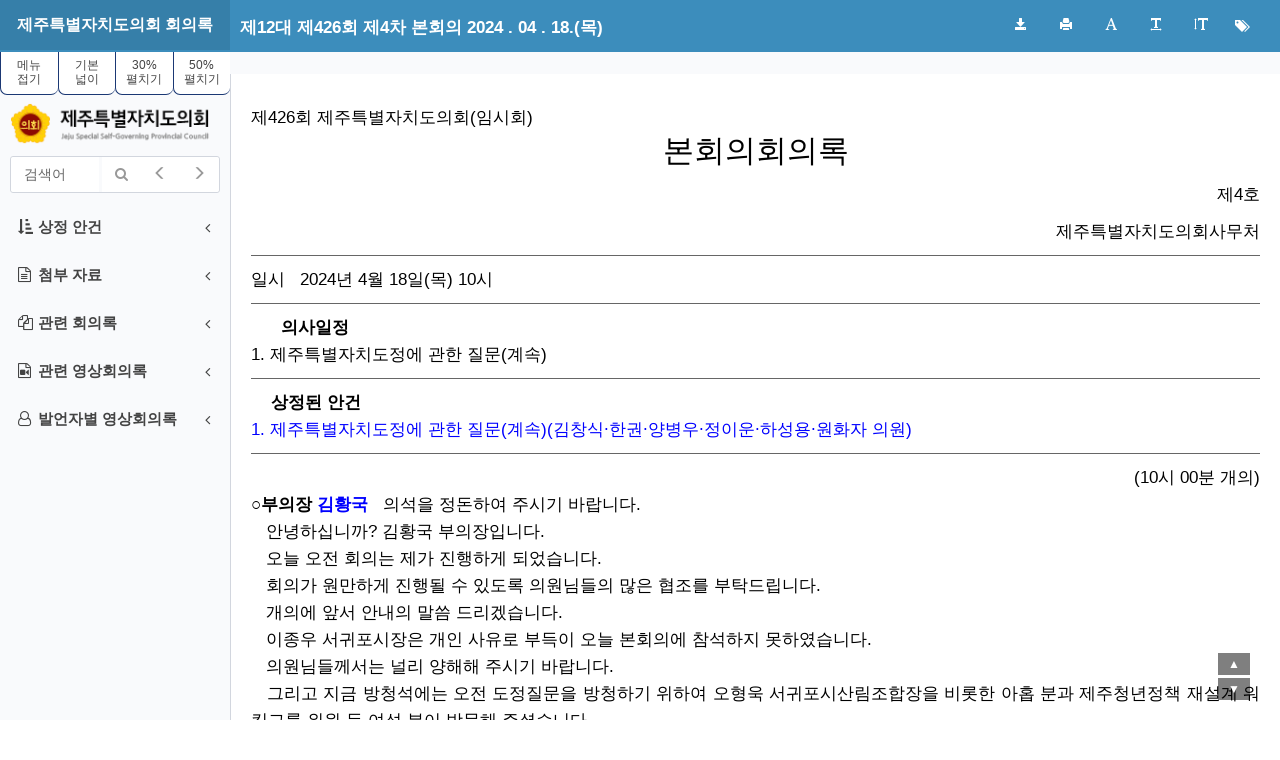

--- FILE ---
content_type: text/html
request_url: https://record.council.jeju.kr/CLRecords/Retrieval2/index.php?hfile=12A0110426041.html&daesu=12&mname=%B1%E8%C3%A2%BD%C4-%C0%C7%BF%F8&mode=speaker1
body_size: 263139
content:
<!DOCTYPE html>
<html lang="ko">
<head>
	<meta charset="euc-kr">
	<meta http-equiv="X-UA-Compatible" content="IE=edge, chrome=1" />
	<meta content="width=device-width, initial-scale=1, maximum-scale=1, user-scalable=no" name="viewport">
	<meta name="robots" content="index,follow" />
	<meta name="author" content="제주특별자치도의회" />
	<meta name="subject" content="제주특별자치도의회 회의록" />
	<meta name="copyright" content="copyrights 2018 제주특별자치도의회 &amp; jeyun corp." />
	<meta name="language" content="ko" />
	<meta http-equiv="Content-Security-Policy" content="style-src 'self' 'unsafe-inline'">s
	<title>제12대 제426회 제4차 본회의 2024 . 04 . 18.(목)</title>
	<link rel='stylesheet' type='text/css' href='/cssrecods/record/template/bootstrap/css/bootstrap.css'>
	<!--<link rel='stylesheet' type='text/css' href='/css2017/common.css'> -->
    <link rel='stylesheet' type='text/css' href='/cssrecods/record/template/dist/css/AdminLTE.css'>
    <link rel='stylesheet' type='text/css' href='/cssrecods/record/template/dist/css/skins/_all-skins.min.css'>
    <link rel='stylesheet' type='text/css' href='/cssrecods/record/template/dist/css/custom.css'>
    <link rel='stylesheet' type='text/css' href='/cssrecods/record/template/plugins/font-awesome/css/font-awesome.min.css'>
    <link rel='stylesheet' type='text/css' href='/cssrecods/record/css/ionicons.min.css'>
    <link rel='stylesheet' type='text/css' href='/cssrecods/record/template/plugins/print-preview/css/print-preview.css'>
	<link rel='stylesheet' type='text/css' href='/cssrecods/record/css/assembly.css' />


	<!--기존 스타일 -->
	<link type="text/css" rel="stylesheet" media="screen" href="/CLRecords/css/assembly.css" />
	<link type="text/css" rel="stylesheet" media="print" href="/CLRecords/css/assembly_print.css" />
	<!--기존 스타일 -->

	<!-- script src="/js/bootstrap.min.js"></script-->
	<script type="text/javascript" src="/cssrecods/record/js/jquery-2.2.3.min.js"></script>
	<script type="text/javascript" src="/vender/jquery/jquery-ui-1.12.1/jquery-ui.min.js"></script>
	<script type="text/javascript" src="/cssrecods/record/js/jquery.browser.min.js"></script>
	<script type="text/javascript" src="/cssrecods/record/template/bootstrap/js/bootstrap.min.js"></script>
	<!-- script type="text/javascript" src="/cssrecods/record/template/plugins/slimScroll/jquery.slimscroll.min.js"></script -->
	<script type="text/javascript" src="/cssrecods/record/js/app.js"></script>
	<script type="text/javascript" src="/cssrecods/record/js/demo.js"></script>
	<script type="text/javascript" src="/cssrecods/record/js/jquery.cycle.all.js"></script>
	<script type="text/javascript" src="/cssrecods/record/template/plugins/print-preview/jquery.print-preview.js"></script>
	<script type="text/javascript" src="/cssrecods/record/js/printThis.js"></script>
	<script type="text/javascript" src="/cssrecods/record/js/jquery.popupoverlay.js"></script>
	<script src="/cssrecods/record/js/jquery.highlight-5.js?timestamp=20260114091431"></script>
	
	<script type="text/javascript">
		$(function(){
			var bodycheck = $("body").attr("class");
			 $(".sidebar-toggle.o3, .sidebar-toggle.b3").click(function(e){
				e.preventDefault();
		
				if($("body").hasClass("b5") || $("body").hasClass("obase")){
					$("body").removeClass("b5");
					$("body").removeClass("obase");
				};
				$("body").addClass("b3");
			});

			 $(".sidebar-toggle.o5, .sidebar-toggle.b5").click(function(e){
				e.preventDefault();
				if($("body").hasClass("b3") || $("body").hasClass("obase")){
					$("body").removeClass("b3");
					$("body").removeClass("obase");
				};
				$("body").addClass("b5");
			});

			 $(".sidebar-toggle.obase").click(function(e){
				e.preventDefault();
				if($("body").hasClass("b3") || $("body").hasClass("b5")){
					$("body").removeClass("b3");
					$("body").removeClass("b5");
				};
				$("body").addClass("obase");
			});

			$(".sidebar-toggle.fold").click(function(e){
				e.preventDefault();
				$("body").removeClass("obase");
				$("body").removeClass("b3");
				$("body").removeClass("b5");
			});
		});

		</script>
</head>
<script>
<!--
function p_view(a,b) {
	document.frm.viewMode.value=a;
	document.frm.page.value=b;
	document.frm.submit();
}
function profilePop(url){
	window.open(url, 'memprofile', 'width=380,height=550,top=100,left=100,scrollbars=no,resizable=no');
}
function app(url) {
	//url="viewer.appendix.php?dir=" + dir +  "&aFile=" + aFile;
	//window.open(url,'','scrollbars=yes');
	window.open(url, 'appendix', 'scrollbars=yes');
}
function newap2(url){
	window.open(url, 'app', 'width=420,height=200,top=100,left=100,scrollbars=no,resizable=no');
}
function newapp(url){
	window.open(url, 'appendix', 'scrollbars=yes');
}
function newdownload(url){
	//window.open(url, 'app', 'width=420,height=200,top=100,left=100,scrollbars=no,resizable=no');
	self.location.href = url;
}
function download(tag,thlink,totalink) {
	

for(j=0;j<totalink;j++){
	$( "#filecheck"+j ).removeClass( "active" );
}
$( "#filecheck"+thlink ).addClass( "active" );
	var url = "/CLRecords/Retrieval/prg.download.php?tag=" + tag;
	self.location.href = url;
}





//-->
</script>



<body class="hold-transition skin-blue-light sidebar-mini fixed" >
	<div id="top" class="wrapper">
    <header class="main-header">
         <!--<a href="http://record.council.jeju.kr/main.html" class="logo hidden-print" data-toggle="offcanvas" role="button">토글 있음-->
		<a href="http://record.council.jeju.kr/source/minutes/main/main.html" target="_blank" title="전자회의록 바로가기(새창)" class="logo hidden-print" role="button">
			<span class="logo-mini">의회</span>
			<span class="logo-lg">제주특별자치도의회 회의록</span>
		</a>
        <nav class="navbar navbar-static-top" role="navigation">

			<span class="nav_record_title"><span class="valM">제12대 제426회 제4차 본회의 2024 . 04 . 18.(목)</span></span> 
			<div class="navbar-custom-menu">
				<a href="#" class="m sidebar-toggle" data-toggle="offcanvas" role="button">
					<span>메뉴</span>
					<span class="icon-bar"></span>
					<span class="icon-bar"></span>
					<span class="icon-bar"></span>
				</a>
				<ul class="nav navbar-nav">
																	<li class="dropdown tasks-menu">
									<a href="../Retrieval/prg.downloadhwp.php?daesu=12&amp;downfile=12A0110426041.hwp" onClick="window.open(this.href,'HWP다운로드','resizable=yes,scrollbars=yes');return false;" target="_blank" title="hwp다운로드(새창)" >
										<i class="glyphicon glyphicon-save"></i>
										<span>원본<span>

									</a>
					</li>
					
					
					<li class="dropdown tasks-menu">
						<a href="#" class="dropdown-toggle print-preview" data-toggle="dropdown"  >
							<i class="glyphicon glyphicon-print"></i>
							<span>인쇄<span>
						</a>
					</li>
					
					<li class="dropdown tasks-menu">
						<a href="#" class="dropdown-toggle" data-toggle="dropdown">
							<i class="glyphicon glyphicon-font" title="글자체"></i>
							<span>글자체<span>
						</a>
						<ul class="dropdown-menu">
							<li class="header">글자체를 변경합니다.</li>
							<li>
								<div class="slimScrollDiv">
									<ul class="menu">
									<li style="background:#fff7b7;"><a href="#" class="font-family text-black" data-value="GulimChe"><i class="glyphicon glyphicon-font"> 굴림체</i></a></li>
									<li><a href="#" class="font-family text-black" data-value="DotumChe"><i class="glyphicon glyphicon-font"> 돋움체</i></a></li>
									<li><a href="#" class="font-family text-black" data-value="BatangChe"><i class="glyphicon glyphicon-font"> 바탕체</i></a></li>
									<li><a href="#" class="font-family text-black" data-value="GungsuhChe"><i class="glyphicon glyphicon-font"> 궁서체</i></a></li>
									</ul>
								</div>
							</li>
						</ul>
					</li>
					<li class="dropdown tasks-menu">
						<a href="#" class="dropdown-toggle" data-toggle="dropdown">
							<i class="glyphicon glyphicon-text-width" title="글자크기"></i>
							<span>글자크기<span>
						</a>
						<ul class="dropdown-menu">
							<li class="header">글자크기를 변경합니다.</li>
							<li>
								<ul class="menu">
																		<li style="background:#fff7b7;"><a href="#" class="font-size text-black" data-value="13pt"><i class="glyphicon glyphicon-text-width"> 13pt</i></a></li>
																			<li ><a href="#" class="font-size text-black" data-value="14pt"><i class="glyphicon glyphicon-text-width"> 14pt</i></a></li>
																			<li ><a href="#" class="font-size text-black" data-value="15pt"><i class="glyphicon glyphicon-text-width"> 15pt</i></a></li>
																			<li ><a href="#" class="font-size text-black" data-value="16pt"><i class="glyphicon glyphicon-text-width"> 16pt</i></a></li>
																			<li ><a href="#" class="font-size text-black" data-value="17pt"><i class="glyphicon glyphicon-text-width"> 17pt</i></a></li>
																			<li ><a href="#" class="font-size text-black" data-value="18pt"><i class="glyphicon glyphicon-text-width"> 18pt</i></a></li>
																			<li ><a href="#" class="font-size text-black" data-value="19pt"><i class="glyphicon glyphicon-text-width"> 19pt</i></a></li>
																			<li ><a href="#" class="font-size text-black" data-value="20pt"><i class="glyphicon glyphicon-text-width"> 20pt</i></a></li>
																			<li ><a href="#" class="font-size text-black" data-value="21pt"><i class="glyphicon glyphicon-text-width"> 21pt</i></a></li>
																			<li ><a href="#" class="font-size text-black" data-value="22pt"><i class="glyphicon glyphicon-text-width"> 22pt</i></a></li>
																			<li ><a href="#" class="font-size text-black" data-value="23pt"><i class="glyphicon glyphicon-text-width"> 23pt</i></a></li>
																			<li ><a href="#" class="font-size text-black" data-value="24pt"><i class="glyphicon glyphicon-text-width"> 24pt</i></a></li>
																		<!--<li>
										<a href="#" class="font-size text-black">
											<i class="glyphicon glyphicon-text-width">&nbsp;10pt</i>
										</a>
									</li>
									<li>
										<a href="#" class="font-size text-black">
											<i class="glyphicon glyphicon-text-width">&nbsp;11pt</i>
										</a>
									</li>-->
								</ul>
							</li>
						</ul>
					</li>					
					<li class="dropdown tasks-menu">
						<a href="#" class="dropdown-toggle" data-toggle="dropdown">
							<i class="glyphicon glyphicon-text-height" title="줄간격"></i>
							<span>줄간격<span>
						</a>
						<ul class="dropdown-menu">
							<li class="header">줄간격을 변경합니다.</li>
							<li>
								<ul class="menu">
																			<li style="background:#fff7b7;"><a href="#" class="line-height text-black" data-value="160%"><i class="glyphicon glyphicon-text-height"> 160%</i></a></li>
																			<li ><a href="#" class="line-height text-black" data-value="170%"><i class="glyphicon glyphicon-text-height"> 170%</i></a></li>
																			<li ><a href="#" class="line-height text-black" data-value="180%"><i class="glyphicon glyphicon-text-height"> 180%</i></a></li>
																			<li ><a href="#" class="line-height text-black" data-value="190%"><i class="glyphicon glyphicon-text-height"> 190%</i></a></li>
																			<li ><a href="#" class="line-height text-black" data-value="200%"><i class="glyphicon glyphicon-text-height"> 200%</i></a></li>
																			<li ><a href="#" class="line-height text-black" data-value="210%"><i class="glyphicon glyphicon-text-height"> 210%</i></a></li>
																			<li ><a href="#" class="line-height text-black" data-value="220%"><i class="glyphicon glyphicon-text-height"> 220%</i></a></li>
																			<li ><a href="#" class="line-height text-black" data-value="230%"><i class="glyphicon glyphicon-text-height"> 230%</i></a></li>
																			<li ><a href="#" class="line-height text-black" data-value="240%"><i class="glyphicon glyphicon-text-height"> 240%</i></a></li>
																	</ul>
							</li>
						</ul>
					</li>

				

									
				

						<li class="dropdown tasks-menu">
								<a href="http://record.council.jeju.kr/CLRecords/Retrieval2/index.php?daesu=12&amp;hfile=12A0110426041.html&amp;page=1&amp;totalpage=80&amp;n=w1&amp;keyword=&amp;print_check=&amp;viewMode=pageview&temporarily=y" >
									<i class="glyphicon glyphicon-tags"></i>
									<span>페이지별보기<span>

								</a>
						</li>			


						

				</ul>
			</div>
		</nav>
    </header>
    <aside class="main-sidebar" style="overflow:hidden;">
		<!-- sidebar: style can be found in sidebar.less -->
		<section class="sidebar">
			<div class="btn_sidebar">
				<a href="#" class="sidebar-toggle fold" data-toggle="offcanvas" role="button">
					<i class="fa fa-backward"></i>
					<span class="tit">메뉴 <br />접기</span>
					<span class="icon-bar"></span>
					<span class="icon-bar"></span>
					<span class="icon-bar"></span>
				</a>
				<a href="#" class="sidebar-toggle obase" role="button">
					<i class="fa fa-backward"></i>
					<span class="tit">기본 <br />넓이</span>
					<span class="icon-bar"></span>
					<span class="icon-bar"></span>
					<span class="icon-bar"></span>
				</a>
				<a href="#" class="sidebar-toggle o3" role="button">
					<i class="fa fa-forward"></i>
					<span class="tit">30% <br />펼치기</span>
					<span class="icon-bar"></span>
					<span class="icon-bar"></span>
					<span class="icon-bar"></span>
				</a>
				<a href="#" class="sidebar-toggle o5" role="button">
					<i class="fa fa-forward"></i>
					<span class="tit">50% <br />펼치기</span>
					<span class="icon-bar"></span>
					<span class="icon-bar"></span>
					<span class="icon-bar"></span>
				</a>


				<a href="#" class="sidebar-toggle base" data-toggle="offcanvas" role="button">
					<i class="fa fa-forward"></i>
					<span class="tit">기본 <br />넓이</span>
					<span class="icon-bar"></span>
					<span class="icon-bar"></span>
					<span class="icon-bar"></span>
				</a>
				<a href="#" class="sidebar-toggle b3" data-toggle="offcanvas" role="button">
					<i class="fa fa-forward"></i>
					<span class="tit">30% <br />펼치기</span>
					<span class="icon-bar"></span>
					<span class="icon-bar"></span>
					<span class="icon-bar"></span>
				</a>
				<a href="#" class="sidebar-toggle b5" data-toggle="offcanvas" role="button">
					<i class="fa fa-forward"></i>
					<span class="tit">50% <br />펼치기</span>
					<span class="icon-bar"></span>
					<span class="icon-bar"></span>
					<span class="icon-bar"></span>
				</a>
			</div>

			<a href="http://www.council.jeju.kr" target="_blank" title="새창열림" style="display:block; width:100%; padding:7px 0 0 10px;"><img src="/CLRecords1/images/logo.png" alt="제주특별자치도의회" style="width:200px;" /></a>

		<input type="hidden" id="searchLocation" name="searchLocation" class="searchLocation" value="0"/>
		<input type="hidden" id="searchIndex" name="searchIndex" class="searchIndex" value="0"/>
		<input type="hidden" id="lastIndex" name="lastIndex" class="lastIndex" value="0"/>

			<!-- search form -->
			<form  class="sidebar-form" id="search_form" name="searchfrm" method="post" action="/CLRecords/Retrieval2/index.php" onsubmit="return idxchk(this)">			
				<input type="hidden" name="daesu" value="12" title="숨겨진요소">
				<input type="hidden" name="hfile" value="12A0110426041.html" title="숨겨진요소">
				<input type="hidden" name="page" value="" title="숨겨진요소">
				<input type="hidden" name="totalpage" value="80" title="숨겨진요소">
				<input type="hidden" name="n" value="w1" title="숨겨진요소">
				<input type="hidden" name="viewMode" value="totalview" title="숨겨진요소">
				<input type="hidden" name="fontFamily" value="굴림" title="숨겨진요소">

				<input type="hidden" name="fontSize" value="12" title="숨겨진요소">
				<input type="hidden" name="lineHeight" value="140" title="숨겨진요소">

					<div class="input-group">
					<input type="text" name="keyword"  class="form-control" placeholder="검색어" title="단어를 계속 입력하시면 추가로 검색 가능합니다.">
					<span class="input-group-btn">
						<button type="submit" id="search-btn" class="btn ml3" title="검색"><i class="fa fa-search"></i></button>
												<button type="button" name="pre" id="pre-btn" class="btn btn-flat"><i class="glyphicon glyphicon-menu-left"></i><span class="skip">이전 검색어</span></button>
						<button type="button" name="next" id="next-btn" class="btn btn-flat"><i class="glyphicon glyphicon-menu-right"></i><span class="skip">다음 검색어</span></button>

					</span>
					</div>

				</form>



			<ul class="sidebar-menu">


				<li class="treeview"><a href="#"><i class="fa fa-sort-amount-asc"></i><span>상정 안건</span><i class="fa fa-angle-left pull-right"></i></a>
					<ul class="treeview-menu">

											<li>
													<a href="#anguna1" title=""  class='angun1'   />
															▷1. 제주특별자치도정에 관한 질문(계속)(김창식·한권·양병우·정이운·하성용·원화자 의원)							</a>
						</li>
						
											</ul>
				</li>

				<li class="treeview"><a href="#"><i class="fa fa-file-text-o"></i><span>첨부 자료</span><i class="fa fa-angle-left pull-right"></i></a>
					<ul class="treeview-menu" id='filecheckid'>
										
					
						<li id='filecheck1'>
							<a  title='pdf(새창열림)' href="javascript:download('42628','1','3');"/>								▷(001) 김창식 의원 서면질문·답변서							</a>
						</li>
												
					
						<li id='filecheck2'>
							<a  title='pdf(새창열림)' href="javascript:download('42629','2','3');"/>								▷(002) 한권 의원 서면질문·답변서							</a>
						</li>
												
					
						<li id='filecheck3'>
							<a  title='pdf(새창열림)' href="javascript:download('42630','3','3');"/>								▷(003) 원화자 의원 서면질문·답변서							</a>
						</li>
											</ul>
				</li>
				
				<li class="treeview"><a href="#"><i class="fa fa-files-o"></i><span>관련 회의록</span><i class="fa fa-angle-left pull-right"></i></a>
					<ul class="treeview-menu">

											<li>
							<a href="/CLRecords/Retrieval2/index.php?hfile=12A0110426002.html&daesu=12#angun0" title="제426회 본회의 개회식(새창열림)">
								▷제426회 본회의 개회식							</a>
						</li>
						
												<li>
							<a href="/CLRecords/Retrieval2/index.php?hfile=12A0110426012.html&daesu=12#angun0" title="제426회 제1차 본회의(새창열림)">
								▷제426회 제1차 본회의							</a>
						</li>
						
												<li>
							<a href="/CLRecords/Retrieval2/index.php?hfile=12A0110426022.html&daesu=12#angun0" title="제426회 제2차 본회의(새창열림)">
								▷제426회 제2차 본회의							</a>
						</li>
						
												<li>
							<a href="/CLRecords/Retrieval2/index.php?hfile=12A0110426032.html&daesu=12#angun0" title="제426회 제3차 본회의(새창열림)">
								▷제426회 제3차 본회의							</a>
						</li>
						
												<li>
							<a href="/CLRecords/Retrieval2/index.php?hfile=12A0110426051.html&daesu=12#angun0" title="제426회 제5차 본회의(새창열림)">
								▷제426회 제5차 본회의							</a>
						</li>
						
												<li>
							<a href="/CLRecords/Retrieval2/index.php?hfile=12A0110426061.html&daesu=12#angun0" title="제426회 제6차 본회의(새창열림)">
								▷제426회 제6차 본회의							</a>
						</li>
						
												<li>
							<a href="/CLRecords/Retrieval2/index.php?hfile=12A0110426071.html&daesu=12#angun0" title="제426회 제7차 본회의(새창열림)">
								▷제426회 제7차 본회의							</a>
						</li>
						
											</ul>
				</li>

				<li class="treeview"><a href="#"><i class="fa fa-file-video-o"></i><span>관련 영상회의록</span><i class="fa fa-angle-left pull-right"></i></a>
					<ul class="treeview-menu">
										
				
							
						<li>
							<a title="새창열림" onclick="window.open(this.href,'video','width=1930,height=950,scrollbars=no'); return false;" href="/source/view/video.html?fidx=3323&pos=1&angun=0" target="_blank">
						
							▷제426회 개회식, 제1차  본회의														
							</a>
						</li>
												
				
							
						<li>
							<a title="새창열림" onclick="window.open(this.href,'video','width=1930,height=950,scrollbars=no'); return false;" href="/source/view/video.html?fidx=3326&pos=1&angun=0" target="_blank">
						
							▷제426회 제2차  본회의														
							</a>
						</li>
												
				
							
						<li>
							<a title="새창열림" onclick="window.open(this.href,'video','width=1930,height=950,scrollbars=no'); return false;" href="/source/view/video.html?fidx=3327&pos=1&angun=0" target="_blank">
						
							▷제426회 제3차  본회의														
							</a>
						</li>
												
				
							
						<li>
							<a title="새창열림" onclick="window.open(this.href,'video','width=1930,height=950,scrollbars=no'); return false;" href="/source/view/video.html?fidx=3329&pos=1&angun=0" target="_blank">
						
							▷제426회 제4차  본회의														
							</a>
						</li>
												
				
							
						<li>
							<a title="새창열림" onclick="window.open(this.href,'video','width=1930,height=950,scrollbars=no'); return false;" href="/source/view/video.html?fidx=3330&pos=1&angun=0" target="_blank">
						
							▷제426회 제5차  본회의														
							</a>
						</li>
												
				
							
						<li>
							<a title="새창열림" onclick="window.open(this.href,'video','width=1930,height=950,scrollbars=no'); return false;" href="/source/view/video.html?fidx=3331&pos=1&angun=0" target="_blank">
						
							▷제426회 제6차  본회의														
							</a>
						</li>
												
				
							
						<li>
							<a title="새창열림" onclick="window.open(this.href,'video','width=1930,height=950,scrollbars=no'); return false;" href="/source/view/video.html?fidx=3335&pos=1&angun=0" target="_blank">
						
							▷제426회 제7차  본회의														
							</a>
						</li>
											</ul>
				</li>

				
				

				<li class="treeview"><a href="#"><i class="fa fa-user-o"></i><span>발언자별 영상회의록</span><i class="fa fa-angle-left pull-right"></i></a>
					<ul class="treeview-menu">
										
					
						<li>
							<a href="http://record.council.jeju.kr/source/view/video.html?fidx=3329&pos=144&angun=2#angun2" target="_blank" />								▷김창식 의원 제주특별자치도정에 관한 질문 
							</a>
						</li>
												
					
						<li>
							<a href="http://record.council.jeju.kr/source/view/video.html?fidx=3329&pos=1025&angun=3#angun3" target="_blank" />								▷제주특별자치도지사 답변 
							</a>
						</li>
												
					
						<li>
							<a href="http://record.council.jeju.kr/source/view/video.html?fidx=3329&pos=1886&angun=4#angun4" target="_blank" />								▷김창식 의원 보충질문 및 답변 
							</a>
						</li>
												
					
						<li>
							<a href="http://record.council.jeju.kr/source/view/video.html?fidx=3329&pos=2424&angun=5#angun5" target="_blank" />								▷한권 의원 제주특별자치도정에 관한 질문 및 답변 
							</a>
						</li>
												
					
						<li>
							<a href="http://record.council.jeju.kr/source/view/video.html?fidx=3329&pos=5004&angun=6#angun6" target="_blank" />								▷양병우 의원 제주특별자치도정에 관한 질문 및 답변 
							</a>
						</li>
												
					
						<li>
							<a href="http://record.council.jeju.kr/source/view/video.html?fidx=3329&pos=7608&angun=7#angun7" target="_blank" />								▷정이운 의원 제주특별자치도정에 관한 질문  
							</a>
						</li>
												
					
						<li>
							<a href="http://record.council.jeju.kr/source/view/video.html?fidx=3329&pos=8472&angun=8#angun8" target="_blank" />								▷제주특별자치도지사 답변 
							</a>
						</li>
												
					
						<li>
							<a href="http://record.council.jeju.kr/source/view/video.html?fidx=3329&pos=9097&angun=9#angun9" target="_blank" />								▷하성용 의원 제주특별자치도정에 관한 질문 및 답변  
							</a>
						</li>
												
					
						<li>
							<a href="http://record.council.jeju.kr/source/view/video.html?fidx=3329&pos=11524&angun=10#angun10" target="_blank" />								▷원화자 의원 제주특별자치도정에 관한 질문 
							</a>
						</li>
												
					
						<li>
							<a href="http://record.council.jeju.kr/source/view/video.html?fidx=3329&pos=12410&angun=11#angun11" target="_blank" />								▷제주특별자치도지사 답변 
							</a>
						</li>
												
					
						<li>
							<a href="http://record.council.jeju.kr/source/view/video.html?fidx=3329&pos=13430&angun=12#angun12" target="_blank" />								▷제주특별자치도지사 발언  
							</a>
						</li>
											</ul>
				</li>

				
                
			<!--  <li class="header"></li> -->
								<!-- <li><a href="#top"><i class="glyphicon glyphicon-new-window"></i><span>첫 페이지로 이동</span></a></li> -->
			</ul>
		</section>
		<!-- /.sidebar -->
	</aside>
    <!-- Content Wrapper -->
    <div class="content-wrapper" id="canvas">
		 
<a name="page1" id="page1"></a>
<div id="pageInfo">
<p class="pageTitle">제426회 제주특별자치도의회(임시회)</p>
<h1 id="pageSbj">본회의회의록</h1>
<ul class="pageOffice">
<li> 제4호</li>
<li>제주특별자치도의회사무처</li></ul></div>
<hr>
일시&nbsp;&nbsp;&nbsp;2024년 4월 18일(목) 10시&nbsp;&nbsp;&nbsp;<br />
<hr>
<strong>&nbsp;&nbsp;&nbsp;&nbsp;&nbsp;&nbsp;의사일정</strong><br />
1. 제주특별자치도정에 관한 질문(계속)<br />
<hr>
<strong>&nbsp;&nbsp;&nbsp; 상정된 안건</strong><br />
<a href='#angun1'>1. 제주특별자치도정에 관한 질문(계속)(김창식·한권·양병우·정이운·하성용·원화자 의원)</a><br />
<hr>
<div class='r'>(10시 00분 개의)</div>

<strong>○부의장 <a href="/source/korean/profile/profile.php?f_code=9338&amp;daesu=12" onclick="profilePop(this.href); return false;" title="(새창열림)">김황국</a></strong>&nbsp;&nbsp;&nbsp;의석을 정돈하여 주시기 바랍니다. <br />
&nbsp;&nbsp;&nbsp;안녕하십니까? 김황국 부의장입니다.<br />
&nbsp;&nbsp;&nbsp;오늘 오전 회의는 제가 진행하게 되었습니다. <br />
&nbsp;&nbsp;&nbsp;회의가 원만하게 진행될 수 있도록 의원님들의 많은 협조를 부탁드립니다. <br />
&nbsp;&nbsp;&nbsp;개의에 앞서 안내의 말씀 드리겠습니다. <br />
&nbsp;&nbsp;&nbsp;이종우 서귀포시장은 개인 사유로 부득이 오늘 본회의에 참석하지 못하였습니다. <br />
&nbsp;&nbsp;&nbsp;의원님들께서는 널리 양해해 주시기 바랍니다.
<a name="page2" id="page2"></a><br />
&nbsp;&nbsp;&nbsp;그리고 지금 방청석에는 오전 도정질문을 방청하기 위하여 오형욱 서귀포시산림조합장을 비롯한 아홉 분과 제주청년정책 재설계 워킹그룹 위원 등 여섯 분이 방문해 주셨습니다. <br />
&nbsp;&nbsp;&nbsp;진심으로 환영의 말씀 드리며 유익한 시간 되시기 바라겠습니다. <br />
&nbsp;&nbsp;&nbsp;(장내 박수)<br />
&nbsp;&nbsp;&nbsp;그러면 성원이 되었으므로 지금부터 제426회 제주특별자치도의회 임시회 제4차 본회의를 개의하겠습니다.<br />
<hr>
<a name='anguna1' id='anguna1'></a><strong>&nbsp;&nbsp;&nbsp;1. 제주특별자치도정에 관한 질문(계속)(김창식·한권·양병우·정이운·하성용·원화자 의원)</strong>
<a name='angun1' id='angun1'></a>&nbsp; &nbsp; &nbsp;<a href='#top'></a><br />
<div class='r'>(10시 01분)</div>

<strong>○부의장 <a href="/source/korean/profile/profile.php?f_code=9338&amp;daesu=12" onclick="profilePop(this.href); return false;" title="(새창열림)">김황국</a></strong>&nbsp;&nbsp;&nbsp;의사일정 제1항 제주특별자치도정에 관한 질문을 상정합니다.  <br />
&nbsp;&nbsp;&nbsp;어제에 이어서 도정질문에 관한 질문을 계속하도록 하겠습니다.<br />
&nbsp;&nbsp;&nbsp;오늘 도정에 관한 질문은 여섯 분의 의원님이 하게 됩니다. <br />
&nbsp;&nbsp;&nbsp;오영훈 도지사와 관계 공무원께서는 의원님들의 질문에 대해 책임 있게 답변하여 원활한 회의 진행이 될 수 있도록 협조하여 주시기 바랍니다.<br />
&nbsp;&nbsp;&nbsp;그럼 순서에 따라 김창식 의원, 발언대로 나오셔서 일괄질문 하여 주시기 바랍니다.<br />

<strong>○<a href="/source/korean/profile/profile.php?f_code=9336&amp;daesu=12" onclick="profilePop(this.href); return false;" title="(새창열림)"><span style='clear:both;color:#FF00CC'>김창식</span></a><a name='w1'></a>의원</strong>&nbsp;&nbsp;&nbsp;존경하고 사랑하는 도민 여러분! 김황국 부의장님을 비롯한 동료 의원 여러분! 오영훈 도지사와 관계 공무원 여러분!  <br />
&nbsp;&nbsp;&nbsp;안녕하십니까? 제주시 서부선거구 김창식 교육의원입니다.<br />
&nbsp;&nbsp;&nbsp;최근 우리 사회는 빠르게 변화할 뿐만 아니라 복잡하고 다양해지고 있습니다. 그 과정에서 우리나라는 인구 감소라는 문제에 직면해 있을 뿐만 아니라 지역의 인재가 지역을 떠나는 현상 ‘브레인 드레인’은 지역사회에 큰 손실을 가져오고 있습니다. 이에 대한 해결책으로 교육과 지역산업의 지속적인 연계를 통한 정주 여건 환경을 조성해야 합니다. 지역 정주 여건 마련은 지역사회의 건강한 성장과 발전의 필수적인 요소라 할 수 있습니다. 이는 단순히 교육의 문제를 넘어서 국가의 미래와 직결되는 중대한 사안입니다.
<a name="page3" id="page3"></a><br />
&nbsp;&nbsp;&nbsp;출산 장려와 육아, 교육과 문화 활동, 일자리와 기업의 연계를 위해 도정이 집중해야 할 것입니다. <br />
&nbsp;&nbsp;&nbsp;제주도의 미래와 아이들의 성장을 위한 마음을 가지고 도정질문을 시작하겠습니다.<br />
&nbsp;&nbsp;&nbsp;첫째로 아이 낳기 좋고 건강하게 키우기 좋은 환경 제주에 대해 말씀드리겠습니다.<br />
&nbsp;&nbsp;&nbsp;본 의원뿐만 아니라 인구 감소에 대한 걱정은 도민 모두의 고민일 것입니다. 도지사께서는 아이 낳기 좋고 건강하게 키우는 좋은 환경을 만드는 일도 인구정책과 맞닿아 있다고 했습니다. 그만큼 출산 및 육아를 위한 정책 지원의 필요성을 말하고 있다고 생각합니다. 그 결과 아직까지는 제주의 출산율이 전국 평균보다 높은 편을 유지하고 있지만 최근 출생아 수 급감에 대한 현상에 대해 심각한 고민을 해야 하는 상황이기도 합니다. <br />
&nbsp;&nbsp;&nbsp;2023년 도내 출생아 수는 약 3200명으로 전년 대비 약 400명, 10.4%나 감소하였습니다. 전국 상황을 단순 통계로 보면 출산율 감소 비율은 광주광역시, 세종특별시 다음으로 높게 나타내고 있어 위기 상황임을 인지해야 할 것입니다. <br />
&nbsp;&nbsp;&nbsp;본 의원은 오늘 제주도정의 출산 장려 및 육아를 위해 몇 가지 제안을 하고자 합니다. <br />
&nbsp;&nbsp;&nbsp;첫째로 아이를 낳을 수 있는 인식 변화와 환경 조성이 우선되어야 합니다. <br />
&nbsp;&nbsp;&nbsp;제주는 출산·육아 지원금으로 첫째 아이 50만 원, 둘째 아이 1000만 원을 지원하는 정책을 도정 특화 사업으로 시행하고 있는 것으로 알고 있습니다. 그러나 제주도정만의 특화 사업으로 내세우기에는 전국에서 지원 금액 및 대상의 차이일 뿐 출산 지원금 사업으로는 부족함이 있습니다. <br />
&nbsp;&nbsp;&nbsp;그런데 주목해야 할 지역이 있습니다. 충청북도 모든 시군에서는 첫째 아이 출산 시 1000만 원을 지원하는 특화 사업을 운영하고 있으며, 2023년 출산율이 유일하게 증가한 결과를 보여 주었습니다. 출산지원금 지원 사업이 해당 성과를 다 말할 수 없다고 하더라도 충청북도가 유일하게 출생아 수가 증가한 것은 사실입니다. <br />
&nbsp;&nbsp;&nbsp;따라서 한 명의 아이를 낳을 수 있는 환경과 문화가 우선 조성되도록 도정에서 둘째부터 확대 지원하는 출산·육아 지원금 정책을 첫째 아이부터 지원하는 방법으로 추진할 것을 제안드립니다. <br />
&nbsp;&nbsp;&nbsp;두 번째는 전국에서 공통으로 실시하고 있는 출산 장려 및 육아를 위한 정책 사업 외에도 제주특별자치도정만의 특색 있는 정책을 발굴하여 주시기 바랍니다.<br />
&nbsp;&nbsp;&nbsp;이번 자료 요구를 통해 받아 본 도정 사업을 살펴보면 도정 특화 현물성 지원 사업은 아동건강체험활동비 지원, 어린이집 입학 준비금 지원, 첫째아 육아 지원금, 둘째아 이상 육아 지원금 사업이었습니다. 
<a name="page4" id="page4"></a><br />
&nbsp;&nbsp;&nbsp;‘2024 인구정책 시행계획’ 자료에 따르면 출산·육아 대책으로 임신·출산 진료비 및 출산 장려금 확대가 가장 시급하다는 설문 결과를 보여 주고 있습니다. 현장 목소리에 맞추어 급여성 지원 정책을 확대하고 제주특별자치도만이 할 수 있는 출산 장려 및 육아정책에 대해 더욱 고민하여 줄 것을 요청합니다. <br />
&nbsp;&nbsp;&nbsp;세 번째, 아픈 아이를 보살피는 달빛어린이병원 운영 시간 확대입니다.<br />
&nbsp;&nbsp;&nbsp;아직 도입 단계의 정책이라 평가하기 어렵지만 육아를 하면서 가장 어려운 점이 늦은 밤 또는 주말에 아이가 아플 때 당황하고 어떻게 해야 할지 모르는 게 부모일 것입니다. <br />
&nbsp;&nbsp;&nbsp;현재 운영 중인 달빛어린이병원 운영 시간에는 공백이 있습니다. 특히 서귀포시에 위치한 병원은 일요일 및 공휴일에 치료를 받을 수 없는 상황입니다. 운영 의료 인력의 고충도 있을 것입니다. 도정에서 보다 많은 지원을 통해 공백 시간에도 아이들이 긴급하게 진료받을 수 있는 환경을 지원해 주시기 바랍니다. <br />
&nbsp;&nbsp;&nbsp;아이를 낳고 기르기 좋은 환경을 위한 정책 제안에 대해 도지사의 긍정적인 답변을 기대하겠습니다.<br />
&nbsp;&nbsp;&nbsp;다음은 제주특별자치도의 문화도시 조성 사업에 대하여 질문드리겠습니다.<br />
&nbsp;&nbsp;&nbsp;‘2023 대한민국 문화도시 선정도시’ 특징을 보면 예비문화도시 5개 시군이 대한민국 문화도시 선정으로 이어지고 있고 지난 예비문화도시 사업을 지속적으로 추진했던 시도가 선정되고 있습니다. <br />
&nbsp;&nbsp;&nbsp;제주시가 대한민국 문화도시에 탈락한 가장 큰 이유는 문화도시 사업 추진 이력이 없고 확실한 문화 브랜드 부재와 2023년 대한민국문화도시특구 선정 가이드라인 평가 항목과 실제 현장 평가 간의 간극이 컸다는 의견이었습니다. <br />
&nbsp;&nbsp;&nbsp;전국적으로 2018년부터 2021년까지 문화특화지역 조성 사업으로 서귀포시를 비롯하여 타 시도에서는 예비문화도시와 법정문화도시로 이어져 문화도시 사업을 추진하였습니다. <br />
&nbsp;&nbsp;&nbsp;서귀포시 문화도시 사업은 2019년 제1차 법정문화도시로 지정되면서 2020년부터 2024년까지 125억 원의 예산이 확보 투입되었고 전국 대표 최우수·우수 문화도시로 지정되었고 2023년에는 올해의 문화도시로 선정되는 등 시민들의 자부심과 함께 주민 스스로 주도적으로 문화도시를 이끌어 가고 있습니다. <br />
&nbsp;&nbsp;&nbsp;그러나 제주시는 2016년부터 문화도시를 조성하기 위해 추진되었던 문화특화지역 조성 사업부터 2021년 법정문화도시 지정에 실패하면서 46억 원 이상 허비하고 이번 대한민국 문화도시특구 지정 공모에는 고작 7000만 원 예산으로 추진되었습니다. 2015년부터 2021년까지 법정문화도시 지정을 위해 쏟아부었던 46억 원의 예산에 비해 터무니없는 예산이었습니다. 대한민국 문화도시특구로 지정되면 400억 원이 투입되는데 워킹그룹 회의비 2000만 원과 제주시 문화도시 조성계획 수립 용역비 5000만 원이 전부였습니다. 워킹그룹에 전문가라고 할 수 있는 사람은 한둘이었고 문체부 공모 사업이었는데도 어느 누구 문체부 심사 관련 외부 자문도 없었습니다. 
<a name="page5" id="page5"></a><br />
&nbsp;&nbsp;&nbsp;이런 공모 준비가 어디 있습니까? <br />
&nbsp;&nbsp;&nbsp;2021년 법정문화도시 지정 실패 이후에도 지속적인 문화도시 사업이 진행되었다면 그 경험이 노하우로 작용했겠지만 제주시는 문화도시 조성 사업 방법론조차 터득하지 못하고 있고 이런 불균형이 앞으로 도시 이미지와 시민의 자발성에서 차이가 나타날 것입니다. <br />
&nbsp;&nbsp;&nbsp;제주도 내 학교에서는 문화예술 활동이 활발하게 운영되고 있으며 오케스트라와 합창부 활동을 통해 재능과 취미로 인성과 심신을 단련하고 있습니다. 다만 졸업 후 문화예술 활동을 이어 가고 펼칠 수 있는 제주시 문화도시 정책은 기대할 수 없는 상황입니다.<br />
&nbsp;&nbsp;&nbsp;제주도는 제1의 관광도시로서 지역문화 활동이 관광과 연계하여 펼칠 수 있도록 지역별 단체나 소규모 시설을 확충할 필요가 있습니다. <br />
&nbsp;&nbsp;&nbsp;학교 교육, 문화 활동, 제주 관광이 연계될 수 있도록 제주도 전체 문화도시 정책을 위한 밑그림을 제시하여 주시기 바랍니다.<br />
&nbsp;&nbsp;&nbsp;지사님, 지금이라도 공모 사업이 아닌 제대로 된 제주도민의 자부심이 될 문화도시 사업을 추진해 주시기를 바랍니다. <br />
&nbsp;&nbsp;&nbsp;이에 새로운 제주형 문화도시 사업에 대한 견해를 묻고 싶습니다. <br />
&nbsp;&nbsp;&nbsp;RIS를 통한 신산업 분야 전문기술 인력 양성에 대해서는 어제 존경하는 박호형 의원님의 질문과 중복되는 부분이 많아 서면답변 하여 주시기 바랍니다.<br />
&nbsp;&nbsp;&nbsp;다음은 제주 지역 바다목장 사업에 대하여 질문드리겠습니다. <br />
&nbsp;&nbsp;&nbsp;바다목장은 생태 관리형 수산자원 증대를 위한 사업입니다. 이는 단순 수산자원 증대뿐만 아니라 이를 활용한 해양 레저 관광 활성화로 어업 외 소득 증대를 이끌고자 하는 목적도 포함되어 있습니다. <br />
&nbsp;&nbsp;&nbsp;제주도는 2002년부터 한경면 일대에 350억 원의 막대한 예산을 투입하여 신창리에서 고산리까지 시범 바다목장을 조성하였고 수산 자원 조성을 위해 돌돔, 홍해삼, 전복 등 530만 마리의 종묘를 방류하였습니다. 특히 천혜의 자연환경을 지닌 제주에 어울릴 수 있도록 돌고래상, 돌하르방상 등 제주를 상징하는 총 100여 점의 시설물을 설치하여 수중테마공원을 조성하였습니다. 더욱이 바다목장 인근에는 해상 낚시터와 바닷가에 돌담을 쌓아 물고기를 잡을 수 있는 원담체험장 등 생태체험장도 조성하였습니다. 하지만 현재의 모습은 바다목장의 본래 목적과 달리 관리와 운영 문제로 인해 제대로 활용되지 않고 있다는 것입니다. 
<a name="page6" id="page6"></a><br />
&nbsp;&nbsp;&nbsp;신창리 바다목장 이용객 현황을 보면 2017년에 최대 인원인 9000여 명이 방문한 후 매년 감소하고 있으며, 2021년에는 800명대 수준으로 유지되고 있는 실정입니다. 특히 바다목장체험관은 2014년 9월에 개관한 후 매년 약 400명대의 다이빙 체험을 통하여 평균 5800만 원 정도 소득을 올렸습니다. 하지만 현재는 바다목장체험관에 대한 전대 계약, 불법 증축 등 시설물 관리 및 운영 문제로 인해 2022년부터 운영되고 있지 않은 실정입니다.<br />
&nbsp;&nbsp;&nbsp;현재 해양수산부에서는 제주도로 관리 이관하기 위해 1단계 시설물에 대한 이관은 완료되었으나 2·3단계인 생태체험관 및 바다목장체험관에 대한 이관 문제로 많은 어려움이 있는 것으로 보이고 있습니다. <br />
&nbsp;&nbsp;&nbsp;앞서 신창리 바다목장은 본래 목적인 수산자원 조성뿐만 아니라 해양 레저 관광 활성화를 통한 소득 증대에도 있습니다. 이를 위해서는 무엇보다도 수중테마공원, 생태체험장, 바다목장체험관 등 활용 방안에 대한 고민이 필요하다고 생각됩니다. <br />
&nbsp;&nbsp;&nbsp;따라서 신창리 시범 바다목장 활성화를 위해서는 지속적인 투자 강화, 다양성 확보, 체계적 운영 관리가 필요하다고 보는데 이에 대한 도지사님의 의견을 말씀하여 주시기 바랍니다.<br />
&nbsp;&nbsp;&nbsp;마지막으로 도민시설 확충으로 제주시민복지타운광장에 대하여 간단히 제안하고자 합니다. <br />
&nbsp;&nbsp;&nbsp;제주시민복지타운광장은 광장 부지와 시청사 부지로 관리되고 있으며, 광장은 도민들이 이용하고 있는 상황입니다. 다만 본 의원은 시민복지타운광장의 활용성이 매우 미흡하다고 생각됩니다. <br />
&nbsp;&nbsp;&nbsp;현재 광장은 연 40에서 50건의 행사가 이루어지고 있고 일반 이용객 수 현황은 따로 관리하고 있지 않다고 합니다. 또한 시청사 부지는 향후 계획까지 유휴 상황입니다. 부지 면적에 비해 관리나 활용이 적다고 생각하는 이유입니다.<br />
&nbsp;&nbsp;&nbsp;따라서 시민복지타운을 도민이 활용할 수 있도록 부지를 재구조화할 것을 제안합니다.<br />
&nbsp;&nbsp;&nbsp;예를 들어 주차장을 지하화하고 광장 전체에 잔디를 입히는 등 공원화하고 시청사 부지는 추가 계획이 나오기 전까지 축구장 등 운동장화하여 도민들이 사용할 수 있도록 부지를 변경하여 주시기 바랍니다. <br />
&nbsp;&nbsp;&nbsp;시민복지타운이 도민에게 활용할 수 있는 도지사의 노력을 촉구하는 바입니다.<br />
&nbsp;&nbsp;&nbsp;본 의원의 제안에 도지사님의 긍정적인 답변을 기대하며 이상 질문을 마치겠습니다. <br />
&nbsp;&nbsp;&nbsp;경청해 주셔서 감사합니다. <br />

<strong>○부의장 <a href="/source/korean/profile/profile.php?f_code=9338&amp;daesu=12" onclick="profilePop(this.href); return false;" title="(새창열림)">김황국</a></strong>&nbsp;&nbsp;&nbsp;김창식 의원, 수고하셨습니다.  
<a name="page7" id="page7"></a><br />
&nbsp;&nbsp;&nbsp;다음은 답변 준비를 위하여 정회를 할 순서입니다만 바로 답변이 가능하시면 정회 없이 진행하도록 하겠습니다.<br />
&nbsp;&nbsp;&nbsp;오영훈 지사님, 정회 없이 답변 가능하시겠습니까? <br />

<strong>○제주특별자치도지사 오영훈</strong>&nbsp;&nbsp;&nbsp;(좌석에서) 예. <br />

<strong>○부의장 <a href="/source/korean/profile/profile.php?f_code=9338&amp;daesu=12" onclick="profilePop(this.href); return false;" title="(새창열림)">김황국</a></strong>&nbsp;&nbsp;&nbsp;그러면 김창식 의원의 질문에 대한 도지사의 답변을 듣도록 하겠습니다. <br />
&nbsp;&nbsp;&nbsp;도지사께서는 단상 앞에 있는 발언대로 나오셔서 답변하여 주시기 바랍니다.<br />

<strong>○제주특별자치도지사 오영훈</strong>&nbsp;&nbsp;&nbsp;평소 제주교육의 발전을 위해서 큰 역할을 해 주시고 계시는 김창식 의원님의 질문에 대해 답변드리도록 하겠습니다. <br />
&nbsp;&nbsp;&nbsp;첫 번째는 출산 장려 및 육아정책과 관련해서 말씀을 주셨습니다. <br />
&nbsp;&nbsp;&nbsp;의원님께서 고민하고 있듯이 제주 또한 인구 소멸의 문제, 출산율의 문제를 걱정하지 않을 수 없는 상황에 놓여 있습니다. <br />
&nbsp;&nbsp;&nbsp;전국 평균은 합계 출산율이 0.72명이지만 제주도도 최근 0.83까지 떨어져 있고 떨어지는 추세가 상당히 가팔라지고 있다는 판단을 하고 있습니다. 심지어 경북이나 강원보다도 더 합계 출산율이 낮아지고 있다는 것은 우리에게 주는 뭔가 다른 신호가 있다고 저는 느끼고 있습니다. <br />
&nbsp;&nbsp;&nbsp;그런 과정에서 2025년도부터의 인구종합계획을 다시 마련하고 있고, 그 과정에서 좀 더 대담한 인구정책이 펼쳐져야 하고 제주만의 차별성 있는 그런 인구정책이, 또 출산정책이 제시돼야 한다는 김창식 의원님의 의견에 충분히 공감합니다. 다만 현금성 지원의 방식이 어느 정도 유효한 것인지에 대한 고민이 좀 있습니다. 지금은 첫째 아이 50만 원, 둘째 아이 같은 경우에는 5개년에 걸쳐서 1000만 원, 셋째 아이도, 넷째 아이도 그렇게 지원이 되고 있습니다마는 이런 예산 지원에도 불구하고 출산율은 개선되고 있지 않습니다. <br />
&nbsp;&nbsp;&nbsp;물론 충청북도의 예처럼 첫째 아이에 대한 지원 금액을 늘렸더니 합계 출산율이 늘어난 것은 아니고 일단 현상 유지는 되고 있습니다. 그런데 또 그 내면을 보면 오송 지역 인근의 생물산업 육성과 관련된 바이오산업단지가 위치해 있고 최근에 수도권 기업 이전이라든가 기업 육성이 있었습니다. 그런 과정에서 젊은 청년들이 모여들 수 있는 기회가 있었고, 그것이 합계 출산율을 어쨌든 정체시키는 데 기여한 것으로 저는 파악하고 있습니다. <br />
&nbsp;&nbsp;&nbsp;그래서 좋은 지표가 나올 수 있다면 충분히 현금성 지원도 강화해야 한다고 생각합니다. 이런 부분까지 감안해서 제주만의 출산정책, 인구정책을 빠른 시일 안에 만들겠다는 말씀을 드립니다. 
<a name="page8" id="page8"></a><br />
&nbsp;&nbsp;&nbsp;올해 초부터 TF팀을 만들었습니다. 아이 키우기 좋은 제주를 만들기 위한 TF팀을 만들어서 15개 부서의 담당자들이 모여서 논의하고 있습니다. 그 과정에 의원님께서도 좋은 의견을 주시면 반영해 나가겠다는 말씀을 드립니다. <br />
&nbsp;&nbsp;&nbsp;두 번째 질문은 달빛어린이병원 운영 시간과 관련된 질문을 주셨습니다. <br />
&nbsp;&nbsp;&nbsp;달빛어린이병원은 제주시에 2개소, 서귀포시에 1개소 등 총 3개소가 운영되고 있습니다. 제주시는 연동에 365일의원, 그리고 탑동에 365일의원, 서귀포시는 우리들소아과의원이 올해 4월 1일 자로 신규 지정됐다는 말씀을 드립니다. <br />
&nbsp;&nbsp;&nbsp;달빛어린이병원 운영 형태는 의사 2명 이상 단일병원에서 주 7일 운영하는 일반병원이 있고 단일병원에서 의사 1인으로만 일부 요일을 운영하는 일부 운영 병원이 있습니다. 그리고 세 번째 유형은 인접한 여러 병의원이 당번제로 주 7일 운영하는 연합 운영, 총 세 가지 형태가 됩니다.<br />
&nbsp;&nbsp;&nbsp;제주시 2개소는 주 7일 운영하는 일반 운영이고 서귀포시 1개소는 현재 의사 1명으로 운영되는 일부 운영 방식을 택하고 있습니다. 일요일과 공휴일이 휴진되는 문제가 있습니다. 의원님이 지적하신 대로 이 문제를 해소하기 위해서 서귀포에서 일요일, 공휴일에 문을 여는 서귀포365일의원과 서귀포열린병원과의 연계 협력을 어떻게 할 것인지에 대한 구체적인 논의를 함께 진행하겠다는 말씀을 드립니다. <br />
&nbsp;&nbsp;&nbsp;의료 취약 지역인 산남 지역 서귀포시에도 올해부터 처음으로 야간 및 휴일 소아경증환자에게 외래 진료 서비스가 확대되는 병원이 지정되었습니다. 의료 공백이 발생하지 않도록 최선을 다하겠다는 말씀을 드립니다. <br />
&nbsp;&nbsp;&nbsp;그리고 아이 키우기 좋은 제주와 관련해서 저희들이 올해 역점적으로 추진하는 정책이 김경미 의원님께서도 중요하게 제기해 주셨던 난임 시술비 지원 정책입니다. 중위소득 기준 180% 이내에만 지원했던 소득 기준 자체를 철폐시켰고 전 도민을 대상으로 지원이 확대된다는 점도 말씀드립니다. <br />
&nbsp;&nbsp;&nbsp;난임부부 시술비 지원, 또 난자 동결비 지원 등이 이루어지고 있다는 말씀을 드리고 최근에 변화된 내용이 또 하나 있습니다. <br />
&nbsp;&nbsp;&nbsp;현재 도내에는 4개 의료기관에서 난임 시술을 시행하고 있고, 또한 최근에 난임 시술 의료기관 유치를 위해서 의료법인이 분사무소로 난임 시술 의료기관을 개설할 경우에는 임차 건물에서도 가능하도록 특별자치도 의료법인 설립 운영 지침이 개정되었다는 말씀을 드립니다. 
<a name="page9" id="page9"></a><br />
&nbsp;&nbsp;&nbsp;앞으로 제주도민의 의료 혜택에 조금이라도 도움이 된다면 이와 같은 정책은 더욱더 강화될 것이라는 점을 말씀드립니다. <br />
&nbsp;&nbsp;&nbsp;김창식 의원님께서 문화도시와 관련해서 제주시가 대한민국 문화도시특구 지정 실패에 대한 노력의 부재에 대해서 질문을 주셨습니다. <br />
&nbsp;&nbsp;&nbsp;과정이 어떻든 결과는 그렇게 나왔기 때문에 그 비판을 겸허하게 받겠다는 말씀을 드리고, 문화도시 재지정을 위해서 노력해야 한다고 생각합니다. 물론 올해 문체부의 공모 사업이 확정된 것은 아닙니다. 아마 올해는 없을 것 같습니다. 차후에 진행되는 문화도시 공모 사업에 전력을 다해서 지정받을 수 있도록 노력해야 한다고 생각합니다. <br />
&nbsp;&nbsp;&nbsp;다만 도민들께서 느끼시는 문화도시 지정에 대한 인식은 어떨까에 대해서 생각해 보면 서귀포시는 이미 법정문화도시로 지정되었고, 제주시는 안 되었지만 제주시가 문화도시로서의 위상이 약하다든가 부족하다, 물론 더 발전해야 한다는 데는 인식을 같이하지만 부족하다고 느끼는 부분은 조금은 덜하지 않을까 하는 생각을 해 봅니다. 그동안 문화지구 조성 사업이라든가 문화도시와 관련 문화 인프라 조성 사업에는 충분히 노력을 다해 왔고 성과도 보이고 있다고 생각합니다. <br />
&nbsp;&nbsp;&nbsp;문체부의 심사 기준이 현대의 시대 상황을 반영하고 있는 것인지, 또 우리 시와 도의 노력이 제대로 반영될 수 있는 구조인지에 대해서도 한번 눈여겨 살펴볼 필요는 있다고 생각합니다. <br />
&nbsp;&nbsp;&nbsp;그렇지만 어쨌든 결과는 나왔기 때문에 새롭게 더 문화도시 선정을 위한 준비에 다양한 인프라를 갖추고 문화시책을 더욱더 강화하겠다는 말씀을 드립니다. <br />
&nbsp;&nbsp;&nbsp;그리고 김창식 의원님께서도 잘 아시다시피 우리는 아동·청소년들을 위한 다양한 문화 활동을 진행하고 있습니다. <br />
&nbsp;&nbsp;&nbsp;‘우리동네 호끌락 문화학교’를 2020년부터 진행을 해 오고 있는데 학생들로부터, 또 지역사회로부터 좋은 반응을 얻어내고 있습니다. 그리고 지역마다 청소년문화의집을 조성하여 각 문화의집마다 청소년운영위원회를 조직·운영하여 자율적인 문화 프로그램을 운영하고 있습니다. <br />
&nbsp;&nbsp;&nbsp;청소년에 대한 투자는 미래에 대한 투자이고 우리 도는 청소년들의 잠재력을 키우고 더 나은 세상을 만들어 갈 수 있도록 최대한의 지원을 아끼지 않겠다는 말씀을 드립니다. 특히 청소년들의 문화 향유와 관련된, 또 문화체육시설과 관련된 좋은 제언이 있게 되면 언제든지 그 의견들을 반영해서 역할을 하겠다는 말씀을 드립니다. <br />
&nbsp;&nbsp;&nbsp;우리 도에서는 지난해 “사람과 자연이 함께하는 문화행복도시 제주”라는 비전을 가지고 제3차 문화예술 진흥 계획을 수립하였습니다. 이를 차근차근 실행해 나가도록 하겠습니다.
<a name="page10" id="page10"></a><br />
&nbsp;&nbsp;&nbsp;제주의 자연과 문화는 유네스코가 인정한 보물입니다. 제주 문화의 가치를 글로벌 시대에 맞추어 국내외에 알리고 문화 교류를 통해 새로운 산업 발굴 및 일자리 창출, 지역경제 활성화에 더욱더 기여하도록 하겠습니다.<br />
&nbsp;&nbsp;&nbsp;세 번째는 신산업 분야와 관련된 전문기술인력 양성 사업에 대해서 서면답변을 요청하셨기 때문에 세부적인 답변은 하지 않겠습니다마는 어제 답변 과정에 부족했던 내용에 대해서만 하나 말씀을 드리겠습니다. <br />
&nbsp;&nbsp;&nbsp;융합 전공 과정으로 전문성이 확보되겠느냐, 과를 신설하지 않는 과정에 대한 걱정이 있어서 그 부분에 대해서만 말씀을 드리겠습니다. <br />
&nbsp;&nbsp;&nbsp;우주산업에 대한 비전을 발표한 것이 지난해 2월 1일이었습니다. 14개월 만에 우주산업의 육성과 인재 양성의 기틀을 마련했다는 것은 대단히 의미 있는 일이라고 생각합니다. 우주산업 인력 양성에 대해서는 제주대학교의 RIS를 통해서 미래모빌리티 융합 과정을 개설하였다는 말씀을 드리고, 여기서는 항공우주개론, 항공우주실험, 항공우주전산해석 등의 과목을 이수토록 설계되어 있습니다. 또한 안테나공학, 통신이론, 전자파전파공학, 제어공학 등 연계 과목이 포함되어 있다는 말씀을 드립니다. <br />
&nbsp;&nbsp;&nbsp;우주산업과 관련된 인재 양성 사업이 고등학교, 대학교, 대학원이 연계된 교육과정의 설계와 운영에 만전을 기하겠다는 말씀을 드립니다. <br />
&nbsp;&nbsp;&nbsp;다음은 제주 시범 바다목장화 활성화 방안과 관련돼서 질문을 주셨습니다. <br />
&nbsp;&nbsp;&nbsp;저도 개인적으로 매우 안타까운 문제입니다. 이 사업이 성공적으로 진행되다가 민간위탁 과정에서 위법성이 확인되었고 그와 관련된 소송이 진행되고 있습니다. 원래대로라면 2단계, 3단계 이관 과정이 이루어져서 제주도가 운영할 수 있는 여건이 마련됐을 텐데, 어쨌든 위탁 운영 관리자였던 바다목장 관리위원회가 전대 계약과 불법 증축의 문제로 소송을 진행하고 있는 부분에 대해서 매우 안타깝게 생각합니다. 이 문제가 해결되는 대로 저희 제주자치도에서는 신속한 이관 절차를 통해서 당초 사업했던 계획 취지대로 운영될 수 있도록 최선을 다하겠다는 말씀을 드립니다.<br />
&nbsp;&nbsp;&nbsp;다음은 김창식 의원님께서 시민복지타운광장의 공원화 재구조화라는 좋은 표현을 해 주셨습니다. <br />
&nbsp;&nbsp;&nbsp;이제 새로운 논의가 시작되어야 할 시점이라고 생각합니다. 현재 이 부지는 도시관리계획상 공공 청사로 도시계획시설이 결정된 부지입니다. 현재 입장에서는 공공 청사 부지에 대한 도시계획의 용도가 바뀌는 것은 저는 바람직하지는 않다고 생각합니다. 행정체제 개편이 추진되고 있고 이것이 윤곽을 드러내는 시점, 이때 이 부지를 어떻게 활용할 것인지에 대한 구체적인 방안이 제시되어야 한다고 생각합니다. 제주도민 모두에게 영향을 미치는 사안인 만큼 어떤 방식으로 공론화를 해 나가고 의견을 모아 나갈 것인지, 또 우리 지역구 의원님의 관심도 매우 크실 것이기 때문에 함께 의논을 해 나가도록 하겠습니다. 의회 차원에서도 지혜를 모아 주시면 적극 반영해 나가도록 하겠습니다.
<a name="page11" id="page11"></a><br />
&nbsp;&nbsp;&nbsp;이상 김창식 의원님의 질문에 답변드렸습니다.<br />

&nbsp;&nbsp;&nbsp;<a href="prg.download.php?daesu=12&amp;filename=42628&amp;ext=hwp&amp;attachfile=(001) 김창식 의원 서면질문·답변서" onclick="newdownload(this.href); return false;">(김창식 의원 서면질문·답변서 첨부)</a><br />

<strong>○부의장 <a href="/source/korean/profile/profile.php?f_code=9338&amp;daesu=12" onclick="profilePop(this.href); return false;" title="(새창열림)">김황국</a></strong>&nbsp;&nbsp;&nbsp;오영훈 도지사, 수고하셨습니다.  <br />
&nbsp;&nbsp;&nbsp;이어서 보충질문 순서입니다. <br />
&nbsp;&nbsp;&nbsp;김창식 의원님, 보충질문 하시겠습니까?<br />

<strong>○<a href="/source/korean/profile/profile.php?f_code=9336&amp;daesu=12" onclick="profilePop(this.href); return false;" title="(새창열림)"><span style='clear:both;color:#FF00CC'>김창식</span></a><a name='w2'></a>의원</strong>&nbsp;&nbsp;&nbsp;(의석에서 고개 끄덕임)&nbsp;&nbsp;&nbsp; <br />

<strong>○부의장 <a href="/source/korean/profile/profile.php?f_code=9338&amp;daesu=12" onclick="profilePop(this.href); return false;" title="(새창열림)">김황국</a></strong>&nbsp;&nbsp;&nbsp;그럼 발언대로 나오셔서 일문일답 방식으로 보충질문 하여 주시기 바랍니다. <br />

<strong>○<a href="/source/korean/profile/profile.php?f_code=9336&amp;daesu=12" onclick="profilePop(this.href); return false;" title="(새창열림)"><span style='clear:both;color:#FF00CC'>김창식</span></a><a name='w3'></a>의원</strong>&nbsp;&nbsp;&nbsp;지사님, 발언대로 좀 나와 주시기 바라겠습니다. <br />
&nbsp;&nbsp;&nbsp;먼저 지사님, 긍정적인 답변에 대해서 감사의 말씀을 드립니다.<br />

<strong>○제주특별자치도지사 오영훈</strong>&nbsp;&nbsp;&nbsp;의원님의 환한 표정을 보니까 저도 기분이 좋습니다. <br />

<strong>○<a href="/source/korean/profile/profile.php?f_code=9336&amp;daesu=12" onclick="profilePop(this.href); return false;" title="(새창열림)"><span style='clear:both;color:#FF00CC'>김창식</span></a><a name='w4'></a>의원</strong>&nbsp;&nbsp;&nbsp;오늘은 좋게 끝날 것 같습니다.  <br />
&nbsp;&nbsp;&nbsp;(장내 웃음)<br />
&nbsp;&nbsp;&nbsp;우리가 첫째 아이를 낳아야 둘째를 낳든 셋째를 낳을 게 아니겠습니까? 그래서 첫 번째부터 좀 더 대폭적인 지원이라든가 또 아이에 대한 보살핌이 잘되어야 둘째, 셋째도 낳지 않을까 하는 차원에서 둘째와 마찬가지로 첫째도 한 1000만 원 정도는 줘야 되지 않겠나 하는 그런 질문을 했던 것입니다.<br />

<strong>○제주특별자치도지사 오영훈</strong>&nbsp;&nbsp;&nbsp;이해하고 있고요. 1년에 새롭게 태어나는 아이가, 출생수가 지난해 한 3800명 정도 됐던 것으로 기억하는데요. <br />

<strong>○<a href="/source/korean/profile/profile.php?f_code=9336&amp;daesu=12" onclick="profilePop(this.href); return false;" title="(새창열림)"><span style='clear:both;color:#FF00CC'>김창식</span></a><a name='w5'></a>의원</strong>&nbsp;&nbsp;&nbsp;3200명 정도 됩니다. 그래서 한 400명 정도 줄어들었고.  <br />

<strong>○제주특별자치도지사 오영훈</strong>&nbsp;&nbsp;&nbsp;그런데 어쨌든 1000만 원 되게 되면 비용 자체에 대한 부담도 없지 않아 있습니다.  <br />

<strong>○<a href="/source/korean/profile/profile.php?f_code=9336&amp;daesu=12" onclick="profilePop(this.href); return false;" title="(새창열림)"><span style='clear:both;color:#FF00CC'>김창식</span></a><a name='w6'></a>의원</strong>&nbsp;&nbsp;&nbsp;맞습니다.  <br />

<strong>○제주특별자치도지사 오영훈</strong>&nbsp;&nbsp;&nbsp;다만 합계 출산율을 높일 수 있다는 데이터를 확인할 수 있다면 충분히 지원할 수 있다고 생각합니다.  
<a name="page12" id="page12"></a><br />

<strong>○<a href="/source/korean/profile/profile.php?f_code=9336&amp;daesu=12" onclick="profilePop(this.href); return false;" title="(새창열림)"><span style='clear:both;color:#FF00CC'>김창식</span></a><a name='w7'></a>의원</strong>&nbsp;&nbsp;&nbsp;인구 없는 제주도는 존재할 수가 없지 않습니까? 그래서 이 부분은 적극적인 정책을 펼쳐야 됩니다. 도정에서 2025 종합계획이 수립된 것을 저도 알고 있습니다마는 그 부분을 좀 잘해서 정말 제주도 아이 낳고 키우기 좋은 곳이라는 것을 젊은 세대들이 느꼈으면 저는 그걸로 만족하겠습니다. <br />

<strong>○제주특별자치도지사 오영훈</strong>&nbsp;&nbsp;&nbsp;함께 지혜를 모아 나가겠습니다.  <br />

<strong>○<a href="/source/korean/profile/profile.php?f_code=9336&amp;daesu=12" onclick="profilePop(this.href); return false;" title="(새창열림)"><span style='clear:both;color:#FF00CC'>김창식</span></a><a name='w8'></a>의원</strong>&nbsp;&nbsp;&nbsp;저도 난임에 대해 질문을 하려고 했습니다마는 이 난임에 대해서도 전문적인 병원이 제주도에 있어 가지고 난임에 필요한 젊은 세대가 타 시도로 가는 일이 없었으면 하는 바람에서 제가 이거 했던 부분입니다.  <br />

<strong>○제주특별자치도지사 오영훈</strong>&nbsp;&nbsp;&nbsp;아까 말씀드렸다시피 지침이 개정됐기 때문에 새로운 의료시설을 운영하고자 하는 병원이 생길 수도 있다, 저도 생각합니다.  <br />

<strong>○<a href="/source/korean/profile/profile.php?f_code=9336&amp;daesu=12" onclick="profilePop(this.href); return false;" title="(새창열림)"><span style='clear:both;color:#FF00CC'>김창식</span></a><a name='w9'></a>의원</strong>&nbsp;&nbsp;&nbsp;예, 그렇습니다. 꼭 해 주시고요.  <br />
&nbsp;&nbsp;&nbsp;문화도시 지정에 대해서는 상당히 안타깝습니다. <br />
&nbsp;&nbsp;&nbsp;왜냐하면 제주 관광을 활성화시키려면 문화가 발달해야 됩니다. 관광지를 돌아보면 문화가 없는 곳이 없습니다. 유럽에 보면 오랜 전통의 문화를 가지고 있지 않습니까? <br />
&nbsp;&nbsp;&nbsp;또 제가 이런 얘기를 하는 것은 ― 질문을 하는 것은 ― 지금 학교에서 거의 1인 1악기 교육을 다 하고 있습니다. 그리고 모든 학교에 오케스트라나 앙상블팀이나 또는 합창단, 이런 부분들이 잘 조직되어 있고 이 학생들이 나중에 도민으로 성장했을 때에는 더 문화를 요구할 것 같습니다. <br />
&nbsp;&nbsp;&nbsp;그렇기 때문에 이제부터 문화도시에 대한 부분에 대해서는 적극적으로 공모를 해 가지고 지정이 될 수 있도록 바라겠습니다. 서귀포시는 정말 잘되고 있지 않습니까? 그리고 이제는 모든 시민들도 문화를 즐기고 있습니다. 문화가 있는 곳에 관광이 발달하지 않을까 저는 그렇게 생각하고 있습니다. 또한 학생들이 정서적으로도 좀 안정된 생활을 할 수 있는 이런 시민으로 자라지 않나. 인성과 또 심신에 대한, 정신 건강에 대한 이런 부분에 대해서는 문화가 발달되어야 된다고 생각하기 때문에 이 부분을 꼭 해 주시기 바라겠습니다.<br />

<strong>○제주특별자치도지사 오영훈</strong>&nbsp;&nbsp;&nbsp;공감합니다. <br />

<strong>○<a href="/source/korean/profile/profile.php?f_code=9336&amp;daesu=12" onclick="profilePop(this.href); return false;" title="(새창열림)"><span style='clear:both;color:#FF00CC'>김창식</span></a><a name='w10'></a>의원</strong>&nbsp;&nbsp;&nbsp;또 하나 신창에 있는 바다목장은 정말 그걸 한번 재검토해서 2단계, 3단계도 이관을 받아 가지고 도에서 관할할 수 있도록 해서…….  
<a name="page13" id="page13"></a><br />

<strong>○제주특별자치도지사 오영훈</strong>&nbsp;&nbsp;&nbsp;법적인 문제가 정리되면 권한이 저희들 도에 오기 때문에 그때는 권한을 행사할 수 있습니다. 그 전까지는 안 됩니다.  <br />

<strong>○<a href="/source/korean/profile/profile.php?f_code=9336&amp;daesu=12" onclick="profilePop(this.href); return false;" title="(새창열림)"><span style='clear:both;color:#FF00CC'>김창식</span></a><a name='w11'></a>의원</strong>&nbsp;&nbsp;&nbsp;정말 경치도 좋고 바다목장화하기에는 상당히 좋은 여건을 갖추고 있습니다. 그래서 그것을 정말 바다목장화해 가지고 관광객들이 많이 와 가지고 도민들의 소득 증대에도 연결될 수 있으면 얼마나 좋은, 자원을 활용한 관광이 되지 않겠느냐, 또 어민 소득에도 많은 기대가 되고 있습니다. 그래서 이것을 각별히 한번 보살펴 가지고 활성화시켜 주길 바라겠습니다. <br />

<strong>○제주특별자치도지사 오영훈</strong>&nbsp;&nbsp;&nbsp;예.  <br />

<strong>○<a href="/source/korean/profile/profile.php?f_code=9336&amp;daesu=12" onclick="profilePop(this.href); return false;" title="(새창열림)"><span style='clear:both;color:#FF00CC'>김창식</span></a><a name='w12'></a>의원</strong>&nbsp;&nbsp;&nbsp;시민복지타운에 대해서는 그거 정말 재고해 주셔야 됩니다, 변경해서라도. 앞으로 그 광장 부분에 대해서는 좀 파 가지고 전부 지하 주차장화를 해 주시고 그다음에 그걸 덮어서 잔디를 씌우면 많은 사람들이 거기에 주차 안 해도, 또 행사할 때도 다 지하에 주차하고 지상에서는 그 넓은 잔디광장에서 시민들이라든가 또는 가족들이 와서 즐길 수 있는 공간이 되면, 우리 도심지에서 가장 핵심적인 부분 아니겠습니까? 그래서 그것을 잔디광장으로 좀 만들어 달라는 게 저의 주문입니다. <br />

<strong>○제주특별자치도지사 오영훈</strong>&nbsp;&nbsp;&nbsp;어쨌든 법적으로 용도가 지정돼 있기 때문에 그것을 변경하기 위해서는 법적 절차를 밟아야 할 것이고 그런 과정에서…….  <br />

<strong>○<a href="/source/korean/profile/profile.php?f_code=9336&amp;daesu=12" onclick="profilePop(this.href); return false;" title="(새창열림)"><span style='clear:both;color:#FF00CC'>김창식</span></a><a name='w13'></a>의원</strong>&nbsp;&nbsp;&nbsp;예, 변경을 해 줘야 됩니다.  <br />

<strong>○제주특별자치도지사 오영훈</strong>&nbsp;&nbsp;&nbsp;도민 공론화 과정 작업이 필요할 것이라고 생각됩니다. <br />

<strong>○<a href="/source/korean/profile/profile.php?f_code=9336&amp;daesu=12" onclick="profilePop(this.href); return false;" title="(새창열림)"><span style='clear:both;color:#FF00CC'>김창식</span></a><a name='w14'></a>의원</strong>&nbsp;&nbsp;&nbsp;또 시청사 부지도 제가 보기에는 아마 물 건너갔다고 생각합니다. 거기에 동제주시청이 들어오겠습니까, 서제주시청이 들어오겠습니까? 균형적으로도 맞지 않습니다. 그것도 이제 어느 정도 정리해 가지고 과연 여기에 무엇을 할 것이냐 하는 것보다는 정말 거기 광장과 함께 스포츠장으로 할 수 있는 이런…….  <br />

<strong>○제주특별자치도지사 오영훈</strong>&nbsp;&nbsp;&nbsp;스포츠 활용 시설과 관련해서는 이미 종합경기장 일대에 대한 복합문화체육시설 사업에 대한 구상이 진행되고 있습니다. 용역이 진행되고 있고 그 용역 결과에 따라서 방향이 결정될 텐데요. 그와 연계돼서 고민할 수는 있겠지만 체육시설로 가기에는 좀 부담스러운 측면이 있다는 점을 말씀드립니다.  <br />

<strong>○<a href="/source/korean/profile/profile.php?f_code=9336&amp;daesu=12" onclick="profilePop(this.href); return false;" title="(새창열림)"><span style='clear:both;color:#FF00CC'>김창식</span></a><a name='w15'></a>의원</strong>&nbsp;&nbsp;&nbsp;시설보다도 저는 뭐냐 하면, 종합운동장에도 본운동장이나 애향운동장은 개방을 잘 안 합니다. 그래서 도남 사람들이 얘기합니다. “우리 지역구에 있는 이 좋은 땅을 왜 가만히 놀려 두느냐.” “저기가 주차장이냐.” “이것을 해서 축구장이라도 하나 만들어 주면 얼마나 좋겠냐.” 우리 쉽게 사용…….  
<a name="page14" id="page14"></a><br />

<strong>○제주특별자치도지사 오영훈</strong>&nbsp;&nbsp;&nbsp;축구장 두 군데 있는데요.  <br />

<strong>○<a href="/source/korean/profile/profile.php?f_code=9336&amp;daesu=12" onclick="profilePop(this.href); return false;" title="(새창열림)"><span style='clear:both;color:#FF00CC'>김창식</span></a><a name='w16'></a>의원</strong>&nbsp;&nbsp;&nbsp;종합운동장을 못 씁니다. 못 써요.  <br />

<strong>○제주특별자치도지사 오영훈</strong>&nbsp;&nbsp;&nbsp;쓰고 있습니다.  <br />

<strong>○<a href="/source/korean/profile/profile.php?f_code=9336&amp;daesu=12" onclick="profilePop(this.href); return false;" title="(새창열림)"><span style='clear:both;color:#FF00CC'>김창식</span></a><a name='w17'></a>의원</strong>&nbsp;&nbsp;&nbsp;일반 주민들은…….  <br />

<strong>○제주특별자치도지사 오영훈</strong>&nbsp;&nbsp;&nbsp;일반인들이 아침에 가서 운동하고 저녁에도 운동하고, 개방되어 있습니다.  <br />

<strong>○<a href="/source/korean/profile/profile.php?f_code=9336&amp;daesu=12" onclick="profilePop(this.href); return false;" title="(새창열림)"><span style='clear:both;color:#FF00CC'>김창식</span></a><a name='w18'></a>의원</strong>&nbsp;&nbsp;&nbsp;걸어 다니는 건 되는데 그 잔디구장은 사용 못 하고 있습니다. 제가 바로 도남 아파트에 살고 있지 않습니까? 매일 아침에 보는데 뭐.  <br />
&nbsp;&nbsp;&nbsp;그래서 기왕 그렇게 할 거 도남 청년들이라든가 주민들이 사용할 수 있는 운동장으로 만들면 그것도 더 효율적이 아니냐 이런 생각이 들어요.&nbsp;&nbsp;&nbsp;<br />

<strong>○제주특별자치도지사 오영훈</strong>&nbsp;&nbsp;&nbsp;인근 지역 주민들께서 축구장으로 사용하기를 원하는지 한번 확인해 보도록 하겠습니다. <br />

<strong>○<a href="/source/korean/profile/profile.php?f_code=9336&amp;daesu=12" onclick="profilePop(this.href); return false;" title="(새창열림)"><span style='clear:both;color:#FF00CC'>김창식</span></a><a name='w19'></a>의원</strong>&nbsp;&nbsp;&nbsp;예예, 정말입니다. 한번 확인해 주시고요.  <br />
&nbsp;&nbsp;&nbsp;앞으로 그런 부분 각별히 신경 써서 도민들이 편안히 좋은 공간으로 활용할 수 있도록 부탁을 드리겠습니다.<br />
&nbsp;&nbsp;&nbsp;답변해 주십시오. <br />

<strong>○제주특별자치도지사 오영훈</strong>&nbsp;&nbsp;&nbsp;그 부분과 관련돼서는 우선 다양한 시민들의 의견을 듣는 것 중요할 것이고요. 아까 말씀드렸듯이 부지에 대해서는 법에서 정한 대로 절차를 밟아 가면서 검토할 수밖에 없다는 점 이해해 주시기 바랍니다. <br />

<strong>○<a href="/source/korean/profile/profile.php?f_code=9336&amp;daesu=12" onclick="profilePop(this.href); return false;" title="(새창열림)"><span style='clear:both;color:#FF00CC'>김창식</span></a><a name='w20'></a>의원</strong>&nbsp;&nbsp;&nbsp;변경해 가지고……. <br />
&nbsp;&nbsp;&nbsp;그렇게 해 주실 거죠?<br />

<strong>○제주특별자치도지사 오영훈</strong>&nbsp;&nbsp;&nbsp;법에 따라서 처리하도록 하겠습니다. <br />

<strong>○<a href="/source/korean/profile/profile.php?f_code=9336&amp;daesu=12" onclick="profilePop(this.href); return false;" title="(새창열림)"><span style='clear:both;color:#FF00CC'>김창식</span></a><a name='w21'></a>의원</strong>&nbsp;&nbsp;&nbsp;오늘 제가……. <br />

<strong>○제주특별자치도지사 오영훈</strong>&nbsp;&nbsp;&nbsp;또 있습니까?  <br />

<strong>○<a href="/source/korean/profile/profile.php?f_code=9336&amp;daesu=12" onclick="profilePop(this.href); return false;" title="(새창열림)"><span style='clear:both;color:#FF00CC'>김창식</span></a><a name='w22'></a>의원</strong>&nbsp;&nbsp;&nbsp;그래서 일괄 질문을 했습니다.  <br />
&nbsp;&nbsp;&nbsp;(장내 웃음)
<a name="page15" id="page15"></a><br />
&nbsp;&nbsp;&nbsp;답변 감사합니다.<br />
&nbsp;&nbsp;&nbsp;들어가십시오. <br />
&nbsp;&nbsp;&nbsp;감사합니다. <br />

<strong>○부의장 <a href="/source/korean/profile/profile.php?f_code=9338&amp;daesu=12" onclick="profilePop(this.href); return false;" title="(새창열림)">김황국</a></strong>&nbsp;&nbsp;&nbsp;김창식 의원, 수고하셨습니다.  <br />
&nbsp;&nbsp;&nbsp;답변하신 오영훈 도지사도 수고하셨습니다.<br />
&nbsp;&nbsp;&nbsp;다음은 한권 의원, 발언대로 나오셔서 일문일답 방식으로 질문하여 주시기 바랍니다.<br />

<strong>○<a href="/source/korean/profile/profile.php?f_code=1201&amp;daesu=12" onclick="profilePop(this.href); return false;" title="(새창열림)">한권</a>의원</strong>&nbsp;&nbsp;&nbsp;존경하는 도민 여러분! 김황국 부의장님을 비롯한 선배·동료 의원 여러분! 오영훈 도지사와 공직자 여러분!  <br />
&nbsp;&nbsp;&nbsp;안녕하십니까? 제주시 ‘일도일동·이도일동·건입동’을 지역구로 둔 더불어민주당 한권 의원입니다.<br />
&nbsp;&nbsp;&nbsp;“담대한 혁신과 새로운 성장” 이는 임기의 반환점을 도는 민선 8기 제주도정이 제시한 2024년 도정 목표입니다. 나아가지 않으면 퇴보한다는 ‘부진즉퇴(不進則退)’라는 말이 있듯이 혁신은 이제 선택이 아니라 필수인 시대이기에 제주도정의 담대한 혁신에 대한 도민들의 기대가 크다 할 것입니다. <br />
&nbsp;&nbsp;&nbsp;과연 혁신은 무엇일까 생각해 봅니다. 혁신은 오래된 관행을 타파하고 완전히 새로운 방식을 도입하는 것입니다. 이를 통해 궁극적으로 행정과 정책의 효과성과 효율성은 물론 도민 만족도를 극대화하는 것을 목표로 한다고 할 수 있습니다. 이러한 혁신이 그저 듣기 좋은 표어나 구호에 머물지 않고 더 도민들께서 체감할 수 있는 진짜 혁신으로 느껴지기 위해서는 오래된 관행을 정확히 인지하고 이를 완전히 바꿔 내기 위한 세심한 설계와 전략이 필요합니다. 무엇보다 이런 혁신은 제주도정 최고 결정권자의 결단으로 가능하기에 함께 건설적으로 논의하는 시간이 되길 기대하며 도정질문을 시작하겠습니다.<br />
&nbsp;&nbsp;&nbsp;지사님, 단상으로 나와 주십시오.<br />
&nbsp;&nbsp;&nbsp;지사님, 반갑습니다. <br />

<strong>○제주특별자치도지사 오영훈</strong>&nbsp;&nbsp;&nbsp;예.  <br />

<strong>○<a href="/source/korean/profile/profile.php?f_code=1201&amp;daesu=12" onclick="profilePop(this.href); return false;" title="(새창열림)">한권</a>의원</strong>&nbsp;&nbsp;&nbsp;벌써 세 번째 도정질문입니다. <br />
&nbsp;&nbsp;&nbsp;잠깐 PPT를 봐 주시겠습니까? <br />
&nbsp;&nbsp;&nbsp;(영상 자료를 보며) 지난 1월 2일 지사님께서 신년 대담 때 나왔던 기사인데요. 내용을 보면 혁신을 말씀하시면서 오래된 관행을 과감히 걷어내 새로운 관점에서 정책을 하겠다, 이렇게 말씀하셨습니다. 
<a name="page16" id="page16"></a><br />
&nbsp;&nbsp;&nbsp;지금도 같은 생각이십니까?<br />

<strong>○제주특별자치도지사 오영훈</strong>&nbsp;&nbsp;&nbsp;네.  <br />

<strong>○<a href="/source/korean/profile/profile.php?f_code=1201&amp;daesu=12" onclick="profilePop(this.href); return false;" title="(새창열림)">한권</a>의원</strong>&nbsp;&nbsp;&nbsp;저는 제주도정이 추구하는 이런 담대한 혁신의 필요성에 대해 적극 동의합니다. 그런 관점에서 본격적으로 질문드리겠습니다.  <br />
&nbsp;&nbsp;&nbsp;지사님, 지금 제가 청년들과 정책을 공유하는 제주 청년정책 재설계 워킹그룹을 운영하고 있습니다. <br />
&nbsp;&nbsp;&nbsp;혹시 알고 계십니까?<br />

<strong>○제주특별자치도지사 오영훈</strong>&nbsp;&nbsp;&nbsp;네, 알고 있습니다. <br />

<strong>○<a href="/source/korean/profile/profile.php?f_code=1201&amp;daesu=12" onclick="profilePop(this.href); return false;" title="(새창열림)">한권</a>의원</strong>&nbsp;&nbsp;&nbsp;지사님께서 워킹그룹을 알고 있다는 것만으로도 청년들에게 힘이 될 것 같습니다.  <br />
&nbsp;&nbsp;&nbsp;이 워킹그룹에서 지난 4월 14일 일요일에 청년 집담회를 가졌습니다. 의회나 행정의 도움 없이 자발적으로 그런 자리를 마련했고 또 자발적으로 40명에 이르는 청년들이 참여했습니다. 제가 보기에는 열기도 대단했는데 그 청년들이 가지고 있는 문제의식을 지사님께 말씀드리겠습니다. <br />
&nbsp;&nbsp;&nbsp;지사님, 우선 청년 참여기구에 어떤 것들이 있는지 아십니까?<br />

<strong>○제주특별자치도지사 오영훈</strong>&nbsp;&nbsp;&nbsp;이미 의원님께서 다 아시고 계시겠지만 제가 다 설명을 드릴까요? <br />

<strong>○<a href="/source/korean/profile/profile.php?f_code=1201&amp;daesu=12" onclick="profilePop(this.href); return false;" title="(새창열림)">한권</a>의원</strong>&nbsp;&nbsp;&nbsp;아닙니다.  <br />
&nbsp;&nbsp;&nbsp;원탁회의하고 주권회의가 있습니다.<br />

<strong>○제주특별자치도지사 오영훈</strong>&nbsp;&nbsp;&nbsp;예, 맞습니다.  <br />

<strong>○<a href="/source/korean/profile/profile.php?f_code=1201&amp;daesu=12" onclick="profilePop(this.href); return false;" title="(새창열림)">한권</a>의원</strong>&nbsp;&nbsp;&nbsp;참여기구 운영에서 어떤 문제점이 나타나고 있는지를 설명드리겠습니다. 이 자리에 청년들도 와 있고 청년들이 자신들의 사정을 알리고 싶어 하기 때문에 조금 설명을 드리겠습니다. <br />
&nbsp;&nbsp;&nbsp;첫 번째는 “청년들이 제안한 사항에 대한 피드백이 없다.”입니다. 그리고 “그 운영 방식에 대해서 수년째 개선을 요구해도 감감무소식이다.” 많은 청년들이 이런 얘기를 이구동성으로 하고 있습니다. 그리고 지난 13일 집담회에서 청년 한 분은 행정이 청년들의 이런 말을 귀하게 여기지 않는다는 이런 안타까운 말도 들었습니다. <br />
&nbsp;&nbsp;&nbsp;잠깐 PPT 화면을 보시겠습니까? 
<a name="page17" id="page17"></a><br />
&nbsp;&nbsp;&nbsp;(영상 자료를 보며) 민선 8기 청년 참여 원탁회의 운영 실적을 보면, 활동 수료율을 보면 7기 30.5%로 6기 63.7%에 비해 절반으로 뚝 떨어졌습니다. 그리고 청년 제안 정책 채택률 역시도 7기에 12.0%로 6기 29.4%에 비해 3분의 1로 뚝 떨어졌습니다. <br />
&nbsp;&nbsp;&nbsp;청년들이 요구하는 거를 100% 다 수용하는 거를 바라지는 않습니다. 그런데 적어도 안 되는 게 있다면 그게 왜 안 되는지를 설명을 듣고 싶은데 그런 것들이 제대로 이루어지지 않다 보니까 이런 불신이 쌓이고 있다고 생각을 합니다.<br />

<strong>○제주특별자치도지사 오영훈</strong>&nbsp;&nbsp;&nbsp;의원님, 저 데이터의 출처를 좀 말씀해 주셨으면 좋겠습니다. <br />

<strong>○<a href="/source/korean/profile/profile.php?f_code=1201&amp;daesu=12" onclick="profilePop(this.href); return false;" title="(새창열림)">한권</a>의원</strong>&nbsp;&nbsp;&nbsp;제주도로부터 받은 데이터입니다. <br />

<strong>○제주특별자치도지사 오영훈</strong>&nbsp;&nbsp;&nbsp;제주도 어떤 부서에서? 청년담당관실입니까?  <br />

<strong>○<a href="/source/korean/profile/profile.php?f_code=1201&amp;daesu=12" onclick="profilePop(this.href); return false;" title="(새창열림)">한권</a>의원</strong>&nbsp;&nbsp;&nbsp;예, 맞습니다.  <br />

<strong>○제주특별자치도지사 오영훈</strong>&nbsp;&nbsp;&nbsp;(집행부 공무원을 바라보며) 맞는지 일단 확인해 주시고요.  <br />

<strong>○<a href="/source/korean/profile/profile.php?f_code=1201&amp;daesu=12" onclick="profilePop(this.href); return false;" title="(새창열림)">한권</a>의원</strong>&nbsp;&nbsp;&nbsp;그리고 두 번째는 행정에서 모든 기준을 만들어 놓고 청년에게 따르게만 한다는 말도 나오고 있습니다. 청년을 어떤 수혜자로만 인식하고 주체가 아닌 객체로 인식하고 있다는 점…….  <br />

<strong>○제주특별자치도지사 오영훈</strong>&nbsp;&nbsp;&nbsp;잠깐만요, 의원님.  <br />

<strong>○<a href="/source/korean/profile/profile.php?f_code=1201&amp;daesu=12" onclick="profilePop(this.href); return false;" title="(새창열림)">한권</a>의원</strong>&nbsp;&nbsp;&nbsp;예.  <br />

<strong>○제주특별자치도지사 오영훈</strong>&nbsp;&nbsp;&nbsp;저는 솔직히 지금 당황스러운데요. 제주도가 추진하고 있는 청년 정책과 관련돼서 핵심이 청년보장제하고 청년 원탁회의, 청년 주권회의입니다. 그리고 제가 청년 원탁회의하고 주권회의는 단 한 번의 행사에 빠진 적이 있고 나머지 행사에는 제가 대부분 갔습니다, 위촉 행사든 토론회 행사든 간에. 상당히 다양한 토론이 이루어졌고 그 토론회에 참여하시는 많은 분들이 원탁회의와 주권회의 운영에 대해서 성공적으로 진행하고 있다고 저한테 얘기를 해 줬고 대단히 의미 있다고 얘기를 해 줬습니다.  <br />
&nbsp;&nbsp;&nbsp;그런데 의원님의 말씀은 지금 청년 원탁회의나 주권회의가 아주 권위적으로 진행되고 있고, 원희룡 도정 당시의 원탁회의보다 제대로, 뒷걸음질치고 있다는 듯한 얘기로 계속하고 계셔서 좀 당혹스럽습니다. 그런 평가가 자의적인 평가는 아닌지. 그래서 그 부분을 좀 확인해 보고 싶다는 말씀입니다. <br />

<strong>○<a href="/source/korean/profile/profile.php?f_code=1201&amp;daesu=12" onclick="profilePop(this.href); return false;" title="(새창열림)">한권</a>의원</strong>&nbsp;&nbsp;&nbsp;아닙니다. 그래서 제가 서두에 원탁회의를, 아, 죄송합니다. 청년 워킹그룹 회의에서 나온 얘기를 말씀드린 거고…….  
<a name="page18" id="page18"></a><br />

<strong>○제주특별자치도지사 오영훈</strong>&nbsp;&nbsp;&nbsp;청년 워킹그룹 회의라는 것은, 예를 들어서 제주도가 추진하고 있는 것은 관련 조례에 의해서 위원회를 구성하고 공개 모집 과정을 통해서 충분히 다양한 지역에서 모아서 선출해서 원탁회의를 꾸리지 않습니까? 그리고 그 원탁회의에서 다시 주권회의를 선출해서 하는 겁니다. 그런데 의원님이 얘기하시는 워킹그룹은 어떤 근거에 의해서 운영되는 조직인지, 단체인지 그걸 먼저 말씀해 주시는 게 좋을 것 같습니다.  <br />

<strong>○<a href="/source/korean/profile/profile.php?f_code=1201&amp;daesu=12" onclick="profilePop(this.href); return false;" title="(새창열림)">한권</a>의원</strong>&nbsp;&nbsp;&nbsp;지사님께서 대표성을 말씀하시는 것 같은데, 저희가 워킹그룹을 구성하는 데 있어서 제주도로부터도 추천을 3명이나 받았습니다. 그래서 현재 원탁회의에서 8년째 활동하시는 분들, 그러니까 참여기구로 활동하고 있는 분들, 그리고 활동 경험이 있었던 분들 그리고 지역과 성별을 고려해서 구성했다는 말씀을 드립니다. <br />

<strong>○제주특별자치도지사 오영훈</strong>&nbsp;&nbsp;&nbsp;의원님, 도정질문이기 때문에 도정이 추진하고 있는 주요 정책에 대해서 평가하는 것은 맞습니다. 도정은 그것을 집행해야 될, 정책을 집행해야 될 책임을 안고 있는 것이죠. 그런데 워킹그룹이라는 자의적인 모임의 내용을 가지고 이것을 제주도의 청년 정책에 대해서 일반화시켜서 얘기하는 것은 도민들께서 평가에 대해 혼란스러워 할 수 있다, 이런 생각이 좀 듭니다.  <br />

<strong>○<a href="/source/korean/profile/profile.php?f_code=1201&amp;daesu=12" onclick="profilePop(this.href); return false;" title="(새창열림)">한권</a>의원</strong>&nbsp;&nbsp;&nbsp;지사님, 제가 말하는 것은 이 원탁회의, 그러니까 청년 참여기구에 수년째, 길게는 8년째 참여하고 있는 청년들의 그런 얘기들을 지사님께 전하는 것이지 원탁회의에…….  <br />

<strong>○제주특별자치도지사 오영훈</strong>&nbsp;&nbsp;&nbsp;예, 그런 분이 두세 분 있는 것으로 알고 있습니다.  <br />

<strong>○<a href="/source/korean/profile/profile.php?f_code=1201&amp;daesu=12" onclick="profilePop(this.href); return false;" title="(새창열림)">한권</a>의원</strong>&nbsp;&nbsp;&nbsp;전반적인 거를 제가 이렇게…….  <br />

<strong>○제주특별자치도지사 오영훈</strong>&nbsp;&nbsp;&nbsp;그 두세 분이 전반적인 원탁회의 입장을 제시하고 있다고 보지는 않습니다.  <br />

<strong>○<a href="/source/korean/profile/profile.php?f_code=1201&amp;daesu=12" onclick="profilePop(this.href); return false;" title="(새창열림)">한권</a>의원</strong>&nbsp;&nbsp;&nbsp;예, 그런 청년들의 목소리를, 그런 원탁회의, 그리고 주권회의에 참여하고 있는 목소리가 행정에서 제대로 반영이 안 되고 자신들의 목소리를 들어 주지 않으니…….  <br />

<strong>○제주특별자치도지사 오영훈</strong>&nbsp;&nbsp;&nbsp;한 번만 더 말씀을 드리겠습니다.  <br />
&nbsp;&nbsp;&nbsp;제가 원탁회의 과정에서 직접, 그래서 진짜 혹시 이게 잘되고 있는지 궁금해서 카톡방 대화를 한 적이 있습니다, SNS상에서. 모든 원탁회의에 참여했던 회원들이 다 들어왔죠. 거기서 실시간으로 소통을 했습니다. 그런데 저는 의원님께서 얘기하는 그런 문제의식을 깊게 느껴 보지 못했습니다. 왜냐하면 만족도가 매우 높았거든요. 그리고 거기서 제안되는 모든 내용들이, 좋은 내용들은 정책으로 다 반영이 되었고. 실제 예산으로 반영돼서 집행하고 있는 것도 있습니다. 이 자리에 계신 우리 실·국장님들도 그 원탁회의에서 제안됐던, 주권회의에서 제안됐던 내용, 회의에 다 참석했거든요. 다 참석해서 각 실·국별로 어떤 것은 채택이 되고 어떤 것은 채택이 안 됐다는 것을 소상히 주권회의 위원들에게 보고도 다 드렸습니다. 그런데 그때 대단히 놀라운 반응을 보여 줬습니다. 
<a name="page19" id="page19"></a><br />

<strong>○<a href="/source/korean/profile/profile.php?f_code=1201&amp;daesu=12" onclick="profilePop(this.href); return false;" title="(새창열림)">한권</a>의원</strong>&nbsp;&nbsp;&nbsp;그 부분에 대해서 지사님께 말씀…….  <br />

<strong>○제주특별자치도지사 오영훈</strong>&nbsp;&nbsp;&nbsp;그런데 그런 성과와 내용에 대해서는 말씀을 안 하시고 전체적으로 민선 8기 들어서 진행되고 있는 원탁회의와 주권회의가 전임 도정보다도 더욱더 못하다는 평가를 한다는 게 저로서는 좀 납득하기 힘들잖아요.  <br />

<strong>○<a href="/source/korean/profile/profile.php?f_code=1201&amp;daesu=12" onclick="profilePop(this.href); return false;" title="(새창열림)">한권</a>의원</strong>&nbsp;&nbsp;&nbsp;지사님께서 왜 그렇게 생각하시는지는 모르겠지만 저는 현재 민선 8기에 들어서 원탁회의의 활동 수료율, 그리고 정책 채택률 데이터를 도로부터 받은 거를 제시한 거고 무엇보다 지사님의 그런 열정, 지사님이 청년들과 함께하는 과정에서의 그런 의견 수렴, 잘 압니다. 그리고 2024년에 이런 참여기구와 관련해서, 청년 정책과 관련해서 개선이 된 것도 알고 있습니다. <br />
&nbsp;&nbsp;&nbsp;근데 제가 그렇게 참여기구에 활동하는 청년들을 만나고 또 그분들의 목소리를 듣는 자리에서는 이런 얘기가 나온다는 걸 말씀드리는 겁니다. 수년째 얘기를 해도 의견 수렴이 제대로 이루어지지 않는다는 점 하나하고요. 그리고 지사님과 청년들 사이의 이런 문제에서 행정이, 가운데에 있는 행정에서의 괴리가 발생하고 있는 건 아닌지를 살펴봐 달라는 말씀입니다.<br />

<strong>○제주특별자치도지사 오영훈</strong>&nbsp;&nbsp;&nbsp;예, 한 번 더 살펴보겠습니다.  <br />
&nbsp;&nbsp;&nbsp;그런데 도정이 진행하고 있는 청년 정책과 관련해서 대단히, 이게 또 공개적으로 도민들께서 보시고 청년들께서도 보실 텐데 우리의 청년정책이 오히려 폄훼될 수 있는 건 아닌가 하는 걱정이 있습니다. 그런 부분도 좀 감안하셔서 말씀을 주셨으면 좋겠습니다.<br />

<strong>○<a href="/source/korean/profile/profile.php?f_code=1201&amp;daesu=12" onclick="profilePop(this.href); return false;" title="(새창열림)">한권</a>의원</strong>&nbsp;&nbsp;&nbsp;제가 두 번째까지 얘기했는데요.  <br />
&nbsp;&nbsp;&nbsp;세 번째는 민선 8기 들어서면서 주권회의가 생기면서 원탁회의하고의 기능 중복에 대한 이런 애로 사항도 얘기를 하고 있습니다. 주권회의가 청년 자율예산에 대해서 예산 편성권을 가지면서 동등한 청년들이 심사를 받는 상하관계가 생기고 있다, 이런 말도 있습니다. 저는 이런 얘기들이 청년들 사이에서 나오고 있고 해서 지사님께 오늘 이 자리를 빌려서 말씀을 드리는 겁니다.<br />

<strong>○제주특별자치도지사 오영훈</strong>&nbsp;&nbsp;&nbsp;그 문제에 대해서는 원탁회의와 주권회의를 기운영해 본 경험에 따라 병립적으로 운영되었을 때 그런 충돌의 문제가 생길 수 있다는 점을 염려했던 것이고. 그래서 올해부터는 원탁회의 선발 인원 중에서 주권회의 위원을 선출하는 방식으로 바뀐 것이고 이것이 제대로 작동이 되고 있다는 보고를 받고 있습니다.  <br />

<strong>○<a href="/source/korean/profile/profile.php?f_code=1201&amp;daesu=12" onclick="profilePop(this.href); return false;" title="(새창열림)">한권</a>의원</strong>&nbsp;&nbsp;&nbsp;지사님, 그 부분에도 제가 조금만 더 덧붙여서 말씀드리면, 원탁회의 중에 주권회의 위원들을 뽑는 방식은 개선이 됐습니다. 근데 문제는 뭐냐 하면 심의권을 가진 주권회의 위원들을 뽑는 과정에서 이 청년들이 라포가 형성되기 전에, 그러니까 친밀감이 형성되기 전에 선출이 돼 버리고 그리고 기능과 역할을 정확히 인지하지 못한 상황에서 선출되다 보니까 기능 중복 얘기가 나오고 있다는 말씀을 전해 드립니다. 
<a name="page20" id="page20"></a><br />

<strong>○제주특별자치도지사 오영훈</strong>&nbsp;&nbsp;&nbsp;임기가 보통은 다 1년으로 돼 있는데요. 1년 동안에 선출하고 운영 계획을 세우고 운영하고 평가하고 마무리를 해야 되는 짧은 기간입니다. 언제 친밀도를 형성한 다음에 선출해야 된다는, 저는 그 논리가 이해가 되지 않습니다. <br />

<strong>○<a href="/source/korean/profile/profile.php?f_code=1201&amp;daesu=12" onclick="profilePop(this.href); return false;" title="(새창열림)">한권</a>의원</strong>&nbsp;&nbsp;&nbsp;그럼 지사님께서는, 지금 이 정확한 기능과 역할 부분에 대해서 인지하지 못한 상황에서 대표성을 갖다 보니 이런 기능 중복을 갖고 있다는 말을 저는 전하는데…….  <br />

<strong>○제주특별자치도지사 오영훈</strong>&nbsp;&nbsp;&nbsp;예를 들어서 우리 의회 의원님들이 선출이 돼서 7월 1일 날 한 자리에 다 모였다고 생각합시다. 친밀도를 형성한 다음에 의장을 선출하고 운영위원장을 선출하고 위원장을 선출한 거 아니지 않습니까? 그런 것도 마찬가지죠. <br />

<strong>○<a href="/source/korean/profile/profile.php?f_code=1201&amp;daesu=12" onclick="profilePop(this.href); return false;" title="(새창열림)">한권</a>의원</strong>&nbsp;&nbsp;&nbsp;그 부분을 몰라서 여쭤보는 게 아니라 그런 시기를 갖고서…….  <br />

<strong>○제주특별자치도지사 오영훈</strong>&nbsp;&nbsp;&nbsp;그러니까 친밀도를 높인 다음에 그걸 선출해야 한다는 그 발언과 표현에 저는 이해하기 어렵다는 점을 말씀드리는 겁니다.  <br />

<strong>○<a href="/source/korean/profile/profile.php?f_code=1201&amp;daesu=12" onclick="profilePop(this.href); return false;" title="(새창열림)">한권</a>의원</strong>&nbsp;&nbsp;&nbsp;실제 참여기구의 개선 사항에도 보면 이 라포 얘기는 나오고 있습니다, 지사님. 그래서 선출 시기 같은 것을 조정 검토할 필요가 있다는 말씀을 드리는 겁니다. <br />

<strong>○제주특별자치도지사 오영훈</strong>&nbsp;&nbsp;&nbsp;저는 이게, 지난해 8월에 전국의 청년 활동가들을 신화역사공원 호텔 워크숍 자리에서 제가 본 적이 있습니다. 그것은 청년 참여예산제를 통해서 마련된 아이디어였죠. 거기서 결정된 아이디어, 즉 청년 원탁회의와 주권회의에서 제기된 아이디어를 가지고 행사를 연 겁니다. 전국에 있는 청년들을 불러 모아서. 제가 직접 참석했습니다. 제주도 이런 정책에 대해서 다 칭찬을 받았습니다. 청년보장 정책과 이런 원탁회의와 주권회의에 대해서 비판적으로 얘기하는 사람은 저는 처음, 아무도 볼 수 없었습니다.  <br />
&nbsp;&nbsp;&nbsp;물론 완벽이라는 건 있을 수 없겠죠. 그런데 의원님이 말씀하는 것처럼 제주도에 청년보장 정책과 원탁회의, 주권회의가 그렇게 허투루 운영되고 있다고 생각하지는 않습니다. <br />

<strong>○<a href="/source/korean/profile/profile.php?f_code=1201&amp;daesu=12" onclick="profilePop(this.href); return false;" title="(새창열림)">한권</a>의원</strong>&nbsp;&nbsp;&nbsp;지사님, 제 말씀에 대해서…….  <br />
&nbsp;&nbsp;&nbsp;저는 그 청년 참여기구에 참여하고 있는 청년들의 목소리라는 겁니다. 그분들이 지사님께서 하고 있는 참여기구, 그리고 청년 기본 조례에 나와 있는 원탁회의에 대한 전체 평가가 아닌 참여하고 있는 청년들의 불편함을 말씀드리는 겁니다. 
<a name="page21" id="page21"></a><br />

<strong>○제주특별자치도지사 오영훈</strong>&nbsp;&nbsp;&nbsp;물론 청년들의 다양한 목소리가 있는 건데 저희 도정 입장에서는 그 다양한 목소리를 어떻게 모아 나가면서 청년들의 경제활동을 어떻게 높일 것인지, 실업률을 최소화시킬 것인지, 취업을 어떻게 하게 할 것인지 이런 고민을 하는 거지 않습니까? 그런데 공개적으로 원탁회의 운영의 문제에 대해서 제기하고 있는 것은 원탁회의 활동에 너무 집착하는 모습으로 비춰질 수도 있다, 저는 그렇게 보입니다. 그것은 청년들 스스로 해결해야 될 문제죠. 그 원탁회의 구성원들이 원탁회의라는 곳에 동참하고 있다면 밖에서 그 문제를 제기할 수도 있겠지만 그 회의체 내에서 토론을 통해서, 논쟁을 통해서 문제를 해결해 나가는 방식이 더 맞다.  <br />

<strong>○<a href="/source/korean/profile/profile.php?f_code=1201&amp;daesu=12" onclick="profilePop(this.href); return false;" title="(새창열림)">한권</a>의원</strong>&nbsp;&nbsp;&nbsp;맞습니다.  <br />

<strong>○제주특별자치도지사 오영훈</strong>&nbsp;&nbsp;&nbsp;그것이 제도적인 공간이 마련되어 있기 때문에. 만약에 제도적인 공간이 마련되어 있지 않다면 의원님의 말씀대로 의원님이 조직한 워킹그룹에서 다양한 얘기를 하면 되는 겁니다.  <br />

<strong>○<a href="/source/korean/profile/profile.php?f_code=1201&amp;daesu=12" onclick="profilePop(this.href); return false;" title="(새창열림)">한권</a>의원</strong>&nbsp;&nbsp;&nbsp;그래서 그 청년들이 그렇게 얘기를 해서 모아서 행정에 전하고 있습니다. 그런데 거기서 괴리가 발생한다는 말씀을 드리는 겁니다.  <br />

<strong>○제주특별자치도지사 오영훈</strong>&nbsp;&nbsp;&nbsp;그러니까 이미 거기에 참여했던, 워킹그룹에 참여했던 세 분의 위원이 원탁회의 위원이라고 제가 알고 있는데 그분들이 원탁회의 위원으로 제도적으로 활동을 보장받고 있기 때문에 충분히 그 내부에서 토론을 할 필요가 있다는 얘기죠. 그러면 이게 성공적으로 운영되고 있다고 하는 대다수 위원들도 있는 것이고 그분들처럼 성공적이지 않고 잘못 운영되고 있다고 보고 있는 분들도 계실 겁니다. 어쨌든 그것도 한 공간 내에서, 한 팀 내에서 논의가 이루어지길 희망한다는 얘기입니다.  <br />

<strong>○<a href="/source/korean/profile/profile.php?f_code=1201&amp;daesu=12" onclick="profilePop(this.href); return false;" title="(새창열림)">한권</a>의원</strong>&nbsp;&nbsp;&nbsp;제가 말씀드리는 거는 수년째 얘기를 해도 개선되지 않고 있어서 말씀을 드리는 거고요. 그 참여했던 분들의 목소리를 말씀드리는 겁니다.  <br />
&nbsp;&nbsp;&nbsp;아무쪼록 제가 지사님께 요청드리고 싶은 것은 이런 참여기구에 대한 개선 방안을 우리 워킹그룹에서 최종 작성한 결과 보고서에 담아낼 예정입니다. <br />
&nbsp;&nbsp;&nbsp;지사님, 진짜 그렇다면 그 내용을 정말 행정에서가 열린 자세로 적극적으로 검토해 주시기를 부탁드리겠습니다.<br />

<strong>○제주특별자치도지사 오영훈</strong>&nbsp;&nbsp;&nbsp;만약에 워킹그룹이 어떤 내용을 만들었다고 한다면 그 위원이 있을 것 아닙니까? 그 해당 위원이 원탁회의에서 그 내용을 문제를 제기하고 토론이 이루어지는 방식으로 했으면 좋겠습니다.  
<a name="page22" id="page22"></a><br />
&nbsp;&nbsp;&nbsp;저는 예를 들어서 비공식적인 단위에서 나온 내용을 다시 제가 비공적으로 받아서 전달해서 원탁회의에서 다시 논의해라? 그렇게 얘기하기에는 좀 적절하지 않을 것 같습니다. <br />

<strong>○<a href="/source/korean/profile/profile.php?f_code=1201&amp;daesu=12" onclick="profilePop(this.href); return false;" title="(새창열림)">한권</a>의원</strong>&nbsp;&nbsp;&nbsp;지사님, 제가 운영하고 있는 워킹그룹이 비공식적이 아니고요. 이건 사전에 제주도하고 함께 워킹그룹을 구성하는, 그렇게 합의를 보고 워킹그룹을 시작했기 때문에 도로부터도 추천을 받았습니다. 이 워킹그룹에서 나온…….  <br />

<strong>○제주특별자치도지사 오영훈</strong>&nbsp;&nbsp;&nbsp;합의라고 의원님께서 표현을 하셨는데 그게 제도적인 근거에 의한, 예를 들어서 의회와 내지는 담당관실과 내지는, 도와의 그런 합의인지 이런 부분들이…….  <br />

<strong>○<a href="/source/korean/profile/profile.php?f_code=1201&amp;daesu=12" onclick="profilePop(this.href); return false;" title="(새창열림)">한권</a>의원</strong>&nbsp;&nbsp;&nbsp;예, 맞습니다. <br />

<strong>○제주특별자치도지사 오영훈</strong>&nbsp;&nbsp;&nbsp;아, 맞습니까?  <br />

<strong>○<a href="/source/korean/profile/profile.php?f_code=1201&amp;daesu=12" onclick="profilePop(this.href); return false;" title="(새창열림)">한권</a>의원</strong>&nbsp;&nbsp;&nbsp;예.  <br />

<strong>○제주특별자치도지사 오영훈</strong>&nbsp;&nbsp;&nbsp;도와의 합의입니까?  <br />

<strong>○<a href="/source/korean/profile/profile.php?f_code=1201&amp;daesu=12" onclick="profilePop(this.href); return false;" title="(새창열림)">한권</a>의원</strong>&nbsp;&nbsp;&nbsp;예, 청년담당관실과 사전에 합의를 해서 워킹그룹을 출범하게 되었습니다.  <br />

<strong>○제주특별자치도지사 오영훈</strong>&nbsp;&nbsp;&nbsp;그러니까 제도적 근거에 의거한 합의냐고 제가 여쭤보는 겁니다. <br />

<strong>○<a href="/source/korean/profile/profile.php?f_code=1201&amp;daesu=12" onclick="profilePop(this.href); return false;" title="(새창열림)">한권</a>의원</strong>&nbsp;&nbsp;&nbsp;제가 워킹그룹을 운영할 수는 있지 않습니까?  <br />

<strong>○제주특별자치도지사 오영훈</strong>&nbsp;&nbsp;&nbsp;도가 워킹그룹을 운영할 수는 있죠. 그런데 의원님이 워킹그룹을, 도의 정책 사업의 내용을 가지고 워킹그룹을 운영한다는 것은 저는 이해가 되지 않아서 드리는 말씀입니다.  <br />

<strong>○<a href="/source/korean/profile/profile.php?f_code=1201&amp;daesu=12" onclick="profilePop(this.href); return false;" title="(새창열림)">한권</a>의원</strong>&nbsp;&nbsp;&nbsp;참여기구와 관련해서 사전에 청년담당관실과……. <br />

<strong>○제주특별자치도지사 오영훈</strong>&nbsp;&nbsp;&nbsp;저도 한번 따져 보도록 하겠습니다. <br />

<strong>○<a href="/source/korean/profile/profile.php?f_code=1201&amp;daesu=12" onclick="profilePop(this.href); return false;" title="(새창열림)">한권</a>의원</strong>&nbsp;&nbsp;&nbsp;예, 확인 부탁드리겠습니다.  <br />
&nbsp;&nbsp;&nbsp;그래서 결과보고서 나오면 지사님 검토를 부탁드리겠습니다. 살펴봐 주시기를 부탁드립니다. <br />
&nbsp;&nbsp;&nbsp;그리고 오는 5월 말이나 6월쯤에 우리 워킹그룹 결과보고회를 가질 예정입니다. <br />
&nbsp;&nbsp;&nbsp;지사님, 지사님께서 다양한 청년들을 만나고 있다는 것은 잘 압니다. 그러면 이 결과보고회에도 참석을 요청드리겠습니다. <br />

<strong>○제주특별자치도지사 오영훈</strong>&nbsp;&nbsp;&nbsp;그 부분에 대해서 답변드리기 어렵습니다.  
<a name="page23" id="page23"></a><br />

<strong>○<a href="/source/korean/profile/profile.php?f_code=1201&amp;daesu=12" onclick="profilePop(this.href); return false;" title="(새창열림)">한권</a>의원</strong>&nbsp;&nbsp;&nbsp;지사님이 이분들 청년들의 목소리를, 그리고 이분들도 참여기구에 활동하고 있는 청년들이라는 점에 초점을 맞춰서 한번 참석해 보시는 것도 좋을 것 같습니다. 그분들의 의지도 지사님이 만난 청년들과 다르지 않을 겁니다, 지사님.  <br />

<strong>○제주특별자치도지사 오영훈</strong>&nbsp;&nbsp;&nbsp;예, 한번 따져 보도록 하겠습니다. <br />

<strong>○<a href="/source/korean/profile/profile.php?f_code=1201&amp;daesu=12" onclick="profilePop(this.href); return false;" title="(새창열림)">한권</a>의원</strong>&nbsp;&nbsp;&nbsp;예, 알겠습니다.  <br />
&nbsp;&nbsp;&nbsp;그리고 제가 세 번째로 제안을 드리고 지사님의 생각을 듣고 싶습니다. <br />
&nbsp;&nbsp;&nbsp;청년정책에서 제주도에 집중도가 너무 크다는 것입니다. 그래서 청년정책의 수요는 많아지고 있는데 맞춤형 청년정책을 만드는 데 있어서 대응하는 데 한계가 있지 않느냐. 그리고 서귀포시 청년들이나 읍면 청년들이 제주시의 청년센터를 이용하는 데도 어려움을 많이 호소하고 있습니다. 그런 점에서 비쳤을 때 저는 청년 체감도도 이런 것들이 떨어뜨리는 요소로 작용하지 않나 이렇게 생각을 하고 있습니다. <br />
&nbsp;&nbsp;&nbsp;그런 점에서 제가 제안드리고 싶은 것은 책임과 권한에서 도와 행정시 간에 청년정책 사무 배분을 할 필요가 있다고 생각하는데 지사님의 생각은 어떠십니까? <br />

<strong>○제주특별자치도지사 오영훈</strong>&nbsp;&nbsp;&nbsp;도와 어디 간에요? <br />

<strong>○<a href="/source/korean/profile/profile.php?f_code=1201&amp;daesu=12" onclick="profilePop(this.href); return false;" title="(새창열림)">한권</a>의원</strong>&nbsp;&nbsp;&nbsp;도와 행정시 간에 청년정책과 관련된…….  <br />

<strong>○제주특별자치도지사 오영훈</strong>&nbsp;&nbsp;&nbsp;이미 그와 관련돼서 이루어지고 있는 것으로 알고 있습니다.  <br />

<strong>○<a href="/source/korean/profile/profile.php?f_code=1201&amp;daesu=12" onclick="profilePop(this.href); return false;" title="(새창열림)">한권</a>의원</strong>&nbsp;&nbsp;&nbsp;부서 신설을 말씀하시는 겁니다.  <br />

<strong>○제주특별자치도지사 오영훈</strong>&nbsp;&nbsp;&nbsp;사무 배분과 관련된 논의가 있는 것으로 알고 있습니다.  <br />

<strong>○<a href="/source/korean/profile/profile.php?f_code=1201&amp;daesu=12" onclick="profilePop(this.href); return false;" title="(새창열림)">한권</a>의원</strong>&nbsp;&nbsp;&nbsp;그런데 그 사무 배분에 있어서 현재 도와 이런 기능이 모호하다는 얘기들이 나오고 있습니다. 의회에서도 그런 지적은 여러 차례 있어 왔습니다, 지사님.  <br />
&nbsp;&nbsp;&nbsp;그래서 저는 이런 청년정책에, 행정시에서도 청년정책의 집행과 기획 기능을 같이 나눠서 하면 어떨까를 제안드리는 겁니다. <br />

<strong>○제주특별자치도지사 오영훈</strong>&nbsp;&nbsp;&nbsp;이미 하고 있는 것으로 알고 있습니다마는, 행정시에서도.  <br />

<strong>○<a href="/source/korean/profile/profile.php?f_code=1201&amp;daesu=12" onclick="profilePop(this.href); return false;" title="(새창열림)">한권</a>의원</strong>&nbsp;&nbsp;&nbsp;그러면 제가 일례로, 서귀포시에 청년정책협의체가 운영되고 있습니다. 이 청년정책협의체가 정말 잘 운영되고 있고 많은 성과를 내고 있습니다. 그런데 조례로 제도적 근거 없이 운영되고 있습니다. 이런 문제점들이 있으니 지사님께서 청년정책의 기획이나 집행 기능에 있어 행정시와의 사무 배분을 말씀드리고 제안드리고 있습니다.  
<a name="page24" id="page24"></a><br />

<strong>○제주특별자치도지사 오영훈</strong>&nbsp;&nbsp;&nbsp;행정체제 개편 문제와 관련돼서 사무 배분이 논의되고 있으니 청년과 관련된 업무에 대해서도 깊이 살펴볼 수 있도록 하겠습니다. <br />

<strong>○<a href="/source/korean/profile/profile.php?f_code=1201&amp;daesu=12" onclick="profilePop(this.href); return false;" title="(새창열림)">한권</a>의원</strong>&nbsp;&nbsp;&nbsp;예, 알겠습니다.  <br />
&nbsp;&nbsp;&nbsp;두 번째 주제로 넘어가겠습니다. <br />
&nbsp;&nbsp;&nbsp;경제 상황이 좋지 않습니다, 지사님. <br />
&nbsp;&nbsp;&nbsp;우리가 신속 집행을 하는 이유가 지사님, 무엇입니까? <br />

<strong>○제주특별자치도지사 오영훈</strong>&nbsp;&nbsp;&nbsp;너무 단순한 질문이긴 한데요 경기를 활성화하려는 측면에 의지가 강할 것으로 보이긴 합니다.  <br />

<strong>○<a href="/source/korean/profile/profile.php?f_code=1201&amp;daesu=12" onclick="profilePop(this.href); return false;" title="(새창열림)">한권</a>의원</strong>&nbsp;&nbsp;&nbsp;예, 취지를 여쭤 보고 싶었습니다.  <br />

<strong>○제주특별자치도지사 오영훈</strong>&nbsp;&nbsp;&nbsp;맞는 겁니까?  <br />

<strong>○<a href="/source/korean/profile/profile.php?f_code=1201&amp;daesu=12" onclick="profilePop(this.href); return false;" title="(새창열림)">한권</a>의원</strong>&nbsp;&nbsp;&nbsp;예.  <br />
&nbsp;&nbsp;&nbsp;지역에 돈이 돌게 하는 큰 역할을 하는 데 있다고 봅니다. 그런데 이 신속 집행은 중앙정부가 정한 기준을 달성하지 못하면 페널티를 받는 것으로 알고 있습니다, 지사님. <br />
&nbsp;&nbsp;&nbsp;그래서 제가 제주도로부터 서류 제출 요구를 통해 받은 자료를 보면서 말씀을 드리겠습니다. <br />
&nbsp;&nbsp;&nbsp;1∼3월 재정 집행을 제주도가 정말 열심히 했습니다. 그래서 행안부의 목표 집행률인 26%를 넘어서 3월 말 기준으로 최종 32.92%까지 달성했습니다. 그리고 1월 말과 비교해서 2∼3월 집행한 예산만 1조 707억 원에 이릅니다. 단기간에 이런 예산을 집행하기 위해서 공직자분들의 말씀을 들어 보면 정말 엄청나게 노력했다는 말을 들었습니다. <br />
&nbsp;&nbsp;&nbsp;지사님, 그렇다면 이런 신속 집행으로 돈이 민생으로 들어갔다고 한다면 어느 분야에, 예산과목으로는 어떻게 어느 곳에 들어가야 하겠습니까?<br />

<strong>○제주특별자치도지사 오영훈</strong>&nbsp;&nbsp;&nbsp;전 부서이고 전 분야입니다. <br />

<strong>○<a href="/source/korean/profile/profile.php?f_code=1201&amp;daesu=12" onclick="profilePop(this.href); return false;" title="(새창열림)">한권</a>의원</strong>&nbsp;&nbsp;&nbsp;제가 말씀드리는 것은, 행안부에서 정한 신속 집행 대상 예산과목이 있습니다. 그중에서 대표적으로는 시설비인데요, 시설비의 전체 예산 대비 집행률을 보니까 20.97%에 불과합니다.  <br />
&nbsp;&nbsp;&nbsp;지사님은 어떻게 생각하십니까, 이 수치를 보시면서?&nbsp;&nbsp;&nbsp; 
<a name="page25" id="page25"></a><br />

<strong>○제주특별자치도지사 오영훈</strong>&nbsp;&nbsp;&nbsp;질문의 의도를 파악하기가 쉽지 않은데요. 전제에서는 제주도가 아주 열심히 노력해서 신속 집행률을 행안부의 기대치보다 높여 줬다 칭찬을 하고, 그런데 내용을 들여다보니까 아니라는 얘기인지 제가 판단이 어렵습니다.  <br />

<strong>○<a href="/source/korean/profile/profile.php?f_code=1201&amp;daesu=12" onclick="profilePop(this.href); return false;" title="(새창열림)">한권</a>의원</strong>&nbsp;&nbsp;&nbsp;지사님과 제가 서두에 낡은 업무 처리 방식, 오래된 관행이 있다면 새로운 관점에서 한번 살펴보자는 취지에서 말씀을 드리는 겁니다.  <br />
&nbsp;&nbsp;&nbsp;제가 시설비를 말씀드리는 것은 20.97%가 그렇게 높다 할 수치는 아니라고 봅니다, 지금. 그런 차원에서 말씀을 드린 건데요. <br />
&nbsp;&nbsp;&nbsp;그러면 본격적으로 질문을 드리겠습니다. <br />
&nbsp;&nbsp;&nbsp;오히려 집행률이 높은, 그러면 신속 집행 대상 예산과목을 살펴봤습니다. 출연금, 공기관 대행 사업비, 민간 위탁금들입니다. 그중에 출연금의 경우에는, 전체 출연금의 경우 76.28%가 집행이 됐고요. 그리고 공기관 대행 사업비는 48.5%가 집행이 된 것으로 자료를 통해서 확인할 수 있었습니다. 그만큼 출연금으로 공기관에 지출한 신속 집행이 많았습니다. <br />
&nbsp;&nbsp;&nbsp;그런데 지사님, 진짜로 우리가 신속 집행을 통해서 지역경제에 돈이 제대로 돌게끔 하려면 도에서 지출한 출연금 역시도 이 출자·출연기관들이 지출을 해야 저는 맞다고 생각을 합니다. <br />
&nbsp;&nbsp;&nbsp;그래서 출연금을 받은 공기업과 출자·출연기관이 얼마나 집행했냐를 봤습니다, 지사님. <br />
&nbsp;&nbsp;&nbsp;PPT 화면 보시겠습니까? <br />
&nbsp;&nbsp;&nbsp;(영상 자료를 보며) 출자·출연기관의 1월부터 3월까지 3개월 동안의 집행률을 보면 16.9%에 불과합니다. 출연금은 76%가 갔는데 실제 이들 기관의 집행률은 16.9%에 불과합니다. 나머지는 어디 있느냐? 통장에 있다는 얘기입니다. 그리고 인건비 집행분을 고려할 때 사업 지출은 거의 없다고 볼 수 있는 것으로 판단이 됩니다. <br />
&nbsp;&nbsp;&nbsp;그래서 지사님께 말씀드리고 싶은 것은 집행률 실적이 이렇다 보니 단순히 통장에 있는 돈이, 도청 통장에서 각 출자·출연기관의 통장으로 옮겨간 것에 불과하지 않느냐는 말씀을 드린 겁니다. 이게 과연 민생경제 활성화를 위한 신속 집행의 취지를 살린 것으로 볼 수 있을까를 지사님께 여쭤보고 싶습니다. <br />

<strong>○제주특별자치도지사 오영훈</strong>&nbsp;&nbsp;&nbsp;의원님의 비판 이해합니다. 하지만 출자·출연기관에 보조금이 들어가고 그걸 집행하기 위해선 절차에 따라서 집행을 해야 됩니다. 들어갔다고 해서 바로 쓸 수 있는 구조는 아닐 것입니다. 이게 상반기 4월, 5월 정도에 대부분 진행되는 사업인데 3월 기준에서 집행률이 개선되지 않았다 주장하신 것은 출자·출연기관의 성격과 그리고 지출과 관련된 일련의 절차에 대한 이해가 선행돼야 한다는 점 말씀드리고.  
<a name="page26" id="page26"></a><br />
&nbsp;&nbsp;&nbsp;행정안전부는 재정 집행과 관련해서 매해 분기별로 평가를 합니다. 그 평가를 하는 기준에 출자·출연기관의 집행률과 관련된 항목이 들어 있지 않은 부분도 각 지자체마다 출자·출연기관의 성격이 다르고, 또 공사별, 출자·출연기관별 운영 지침이 다 다를 것입니다. 그래서 일률적인 기준을 정하기는 쉽지 않을 거라고 생각합니다. <br />
&nbsp;&nbsp;&nbsp;그런데 제 입장에서는, 2023년 하반기 재정 집행 평가 결과에서도 최우수 지자체로 선정이 되었고 그걸 9년 동안 계속 받고 있습니다. 그리고 올해 1∼2월에도 전년 동기 증가율 전국 1위를 차지하고 있습니다. <br />
&nbsp;&nbsp;&nbsp;우선 전국 1위를 달성해 주고 있는 우리 공직자들에게도 격려를 해 주시고 그런 얘기가 있어야 되지 않겠습니까? <br />

<strong>○<a href="/source/korean/profile/profile.php?f_code=1201&amp;daesu=12" onclick="profilePop(this.href); return false;" title="(새창열림)">한권</a>의원</strong>&nbsp;&nbsp;&nbsp;지사님, 제가 말씀드리는 것은……. <br />

<strong>○제주특별자치도지사 오영훈</strong>&nbsp;&nbsp;&nbsp;그런 가운데 이런 비판이 제기되면 얼마나 좋을까 하는 생각이 듭니다.  <br />

<strong>○<a href="/source/korean/profile/profile.php?f_code=1201&amp;daesu=12" onclick="profilePop(this.href); return false;" title="(새창열림)">한권</a>의원</strong>&nbsp;&nbsp;&nbsp;지사님, 제가 말씀드리고 싶은 것은, 지사님께서 오래된 관행을 과감히 걷어내겠다고 말씀하셨습니다.  <br />
&nbsp;&nbsp;&nbsp;저는 공직자들의 노력을 절하하는 것은 아닙니다. 우리가 신속 집행을 하는 데 있어서 정말 기존의 낡은 업무 처리 방식은 있지 않나, 오래된 관행이 되고 있는데 그것을 관행으로 인지하지 못하고 있진 않나. 그리고 신속 집행의 취지를 봤을 때 정말 민생경제에 바로 투입이 돼서 활성화를 위한 지역경제에 돈이 돌게끔 하는 건데 지금 출연금에 76%가 갔습니다. 하지만 출자·출연기관들이 받은 출자·출연기금은 집행률이 16.9%에 불과하다. 그러면 과연 이게 민생경제에 효과가 나겠느냐, 이런 부분을 말씀드리는 겁니다. <br />

<strong>○제주특별자치도지사 오영훈</strong>&nbsp;&nbsp;&nbsp;돈이 간 시점과 돈을 받은 상태에서 바로 집행을 해야 되는 게 16.9%, 17%까지 갔는데 그러면 거기서 받자마자 70%, 80% 이렇게 도달해야 된다는 겁니까?  <br />

<strong>○<a href="/source/korean/profile/profile.php?f_code=1201&amp;daesu=12" onclick="profilePop(this.href); return false;" title="(새창열림)">한권</a>의원</strong>&nbsp;&nbsp;&nbsp;아닙니다, 지사님. <br />

<strong>○제주특별자치도지사 오영훈</strong>&nbsp;&nbsp;&nbsp;그러지 못한 것이 관행이라는 겁니까?  <br />

<strong>○<a href="/source/korean/profile/profile.php?f_code=1201&amp;daesu=12" onclick="profilePop(this.href); return false;" title="(새창열림)">한권</a>의원</strong>&nbsp;&nbsp;&nbsp;아니, 나머지 돈을……. <br />

<strong>○제주특별자치도지사 오영훈</strong>&nbsp;&nbsp;&nbsp;저는 그 관행이라는 표현이 적절하지 않다고 봐요. <br />

<strong>○<a href="/source/korean/profile/profile.php?f_code=1201&amp;daesu=12" onclick="profilePop(this.href); return false;" title="(새창열림)">한권</a>의원</strong>&nbsp;&nbsp;&nbsp;나머지 돈을 다른 곳에 쓸 수도 있지 않습니까? 이렇게 못 쓰고 통장에……. <br />

<strong>○제주특별자치도지사 오영훈</strong>&nbsp;&nbsp;&nbsp;예를 들어서 3월 달에 보조금이 갔습니다, 출자·출연기관에. 3월 달에 갔는데 이게 지금, 아까 예를 들어서 10%대를 이미 지출을 시작한 겁니다. 저는 이것도 속도를 내고 있는 거라고 보는 거예요. 그런데 왜 관행이라는 표현으로 이것을 폄훼하는지 제가 이해가 안 된다는 얘기입니다.  
<a name="page27" id="page27"></a><br />

<strong>○<a href="/source/korean/profile/profile.php?f_code=1201&amp;daesu=12" onclick="profilePop(this.href); return false;" title="(새창열림)">한권</a>의원</strong>&nbsp;&nbsp;&nbsp;지사님, 16.9%까지 지출한 것을 폄훼하는 것이 아니라 그 지출, 출자·출연기관들이 출연금을 받았을 때 그 집행률을 올려야 신속 집행의 취지를 살릴 수 있다는 말씀입니다. 지금은……. <br />

<strong>○제주특별자치도지사 오영훈</strong>&nbsp;&nbsp;&nbsp;그러니까 예를 들어서 제주도 같은 경우에는 2024년도 예산안 편성이 되고 도의회에서 의결이 되면 바로 1월 다음 회기부터 집행이 가능한 겁니다. 그런데 출자·출연기관에 대한 출연금은 그렇지 않잖아요. 우리가 일정한 시점이 돼야 출연금을 보내는 겁니다.  <br />

<strong>○<a href="/source/korean/profile/profile.php?f_code=1201&amp;daesu=12" onclick="profilePop(this.href); return false;" title="(새창열림)">한권</a>의원</strong>&nbsp;&nbsp;&nbsp;맞습니다.  <br />

<strong>○제주특별자치도지사 오영훈</strong>&nbsp;&nbsp;&nbsp;그러면 1월 달부터 보내는 게 아니라는 얘기죠. 그게 여건이 되면 3월 달, 4월 달.  <br />
&nbsp;&nbsp;&nbsp;자, 조건이 돼서 그것도 집행률을 높이기 위해서 빨리 보내 주려고 노력해서 빨리 보낸 거 아닙니까? 그래서 전국 1등 하고 2등 하고 하는 거지 않습니까? 그러면 2월 달, 3월 달, 4월 달에 순차적으로 받아 나갈 건데 그 과정에서 집행을 출자·출연기관들이 시작을 한 겁니다. 그런데 거기서 16% 이상 집행을 하고 있다는 것은 집행률이 낮다는 얘기가 아닌 겁니다. <br />

<strong>○<a href="/source/korean/profile/profile.php?f_code=1201&amp;daesu=12" onclick="profilePop(this.href); return false;" title="(새창열림)">한권</a>의원</strong>&nbsp;&nbsp;&nbsp;지사님. <br />

<strong>○제주특별자치도지사 오영훈</strong>&nbsp;&nbsp;&nbsp;그걸 받자마자 50% 어떻게 집행률을 올릴 수 있습니까?  <br />

<strong>○<a href="/source/korean/profile/profile.php?f_code=1201&amp;daesu=12" onclick="profilePop(this.href); return false;" title="(새창열림)">한권</a>의원</strong>&nbsp;&nbsp;&nbsp;3월 31일 기준으로 출연금의 76%가 집행됐습니다. 이 기준에서 말씀을 드리는 겁니다, 지사님.  <br />

<strong>○제주특별자치도지사 오영훈</strong>&nbsp;&nbsp;&nbsp;저는 좀 이해가 지금 안 가서요. 내가 지금 머리가 나쁜 건지.  <br />

<strong>○<a href="/source/korean/profile/profile.php?f_code=1201&amp;daesu=12" onclick="profilePop(this.href); return false;" title="(새창열림)">한권</a>의원</strong>&nbsp;&nbsp;&nbsp;제가 말씀드리는 것은 신속 집행 대상 예산과목들이 있고 저희는 신속 집행률, 행안부가 정한 기준에 달성을 못 하면 페널티를 받는 부분도 있습니다. 물론 압니다. 그리고 지금 나온 수치들이 노력을 안 했다? 이렇게 보진 않습니다. 하지만 민생경제에 활력을 불어넣고 지역에 돈이 돌게끔 하는 예산에서…….  <br />

<strong>○제주특별자치도지사 오영훈</strong>&nbsp;&nbsp;&nbsp;그런데 아까 낡은 관행에 묶여서 한 치 앞도 나가지 못하는 이런 비판은 너무 과한 표현이죠. 우리 공직자들에게, 우리 출자·출연기관의 종사자들에게 너무 과한 표현이라는 겁니다.  <br />

<strong>○<a href="/source/korean/profile/profile.php?f_code=1201&amp;daesu=12" onclick="profilePop(this.href); return false;" title="(새창열림)">한권</a>의원</strong>&nbsp;&nbsp;&nbsp;지사님, 그러면……. <br />

<strong>○제주특별자치도지사 오영훈</strong>&nbsp;&nbsp;&nbsp;제가 잘못한 거면 저는 괜찮아요. 그런데 우리 공직자와 우리 출자·출연기관에 종사하는 우리 종사자들을 낡은 관행의 틀에 묶고 가두는 것 자체는 맞지 않다는 얘기를 하는 겁니다.  
<a name="page28" id="page28"></a><br />

<strong>○<a href="/source/korean/profile/profile.php?f_code=1201&amp;daesu=12" onclick="profilePop(this.href); return false;" title="(새창열림)">한권</a>의원</strong>&nbsp;&nbsp;&nbsp;지사님, 공직자분들을 말하는 게 아닌 신속 집행의 추진계획, 이런 것에 대한 점검을 말씀드리고 싶은 겁니다.  <br />
&nbsp;&nbsp;&nbsp;지사님, 하나만 더 보겠습니다. <br />
&nbsp;&nbsp;&nbsp;지사님 대답이 이 역시도 어떻게 나올지 모르겠지만 공기관 대행 사업도 역시나 마찬가지입니다. 지금 집행률은 18.3%에 불과합니다. 1년 동안 집행할 예산의 반을 교부했는데 18%만 지출했다는 것은 저는 이 역시도 문제점이 있다고 생각을 하기 때문에. <br />
&nbsp;&nbsp;&nbsp;제가 궁극적으로 지사님한테 말씀드리고 싶은 것은, 아까 지사님께서도 행안부의 예산편성지침을 말씀하셨습니다. 그러면 여기에도 나와 있다시피 공기관 대행 사업비에 대해서는 사업 실적과 무관하게 과다 선교부하지 말라고 나와 있습니다. 그래서 저는 이런 부분에 대한, 신속 집행 추진계획에 대한 검토를 지사님께 부탁드리는 겁니다. 공무원들을 폄하하거나 공무원들이 관행에 젖어 있다, 이게 아닙니다, 지사님. <br />

<strong>○제주특별자치도지사 오영훈</strong>&nbsp;&nbsp;&nbsp;지금 의원님께서 말씀을 주시는데 예산편성, 예산 집행에 기준이 있고 또 법령에 따른 집행 기준이 다 마련돼 있습니다. 출자·출연기관 또한 마찬가지고요. 그것을 지키는 선에서 집행률을 높여 나가는 것이 우리 정부의 방침일 것이고 우리 도의 방침입니다. 이 기준에서 우리는 벗어난 적이 없습니다. 그 기준에서 벗어난다는 것은 위법을 이야기할 수도 있는 것이기 때문에 의원님도 그러한 측면을 잘 살펴봐 주시기 바랍니다. <br />

<strong>○<a href="/source/korean/profile/profile.php?f_code=1201&amp;daesu=12" onclick="profilePop(this.href); return false;" title="(새창열림)">한권</a>의원</strong>&nbsp;&nbsp;&nbsp;위법을 했다고 말하는 것은 아니고요. 신속 집행의 취지를 살리는 추진계획들이 이루어지고 있는지 지사님께서가 살펴봐 주시기 바랍니다. <br />

<strong>○제주특별자치도지사 오영훈</strong>&nbsp;&nbsp;&nbsp;저는 정확하게 법령에 의거해서 준수돼서 집행되고 있다고 봅니다.  <br />

<strong>○<a href="/source/korean/profile/profile.php?f_code=1201&amp;daesu=12" onclick="profilePop(this.href); return false;" title="(새창열림)">한권</a>의원</strong>&nbsp;&nbsp;&nbsp;예, 알겠습니다.  <br />
&nbsp;&nbsp;&nbsp;지사님, 마지막 주제입니다.<br />
&nbsp;&nbsp;&nbsp;정책혁신 방법론에 대해서 얘기를 나눠 보고자 합니다. <br />
&nbsp;&nbsp;&nbsp;지사님, 지금 정책혁신과 관련해서 도에서 차오름을 운영하고 있습니다. <br />
&nbsp;&nbsp;&nbsp;지사님, 차오름이 지금 2기가 운영되고 있습니다. 그리고 1기의 정책 대안과 실행 여부들도 좀 살펴봤습니다. <br />
&nbsp;&nbsp;&nbsp;지사님, 차오름이 공직자의 창의, 혁신 역량 강화 프로그램이라고 지사님께서도 얘기를 하시고 있습니다. <br />
&nbsp;&nbsp;&nbsp;이 차오름에서 지사님이 기대하고 있는 것을 설명을 들을 수 있겠습니까? 
<a name="page29" id="page29"></a><br />

<strong>○제주특별자치도지사 오영훈</strong>&nbsp;&nbsp;&nbsp;공직 내부의 혁신을 이끌 수 있는 분위기를 만들기 위한 내부 논의 그룹이다, 이렇게 이해하시면 좋을 것 같습니다. <br />

<strong>○<a href="/source/korean/profile/profile.php?f_code=1201&amp;daesu=12" onclick="profilePop(this.href); return false;" title="(새창열림)">한권</a>의원</strong>&nbsp;&nbsp;&nbsp;예.  <br />
&nbsp;&nbsp;&nbsp;그러면 지사님께서는 이 차오름을 통해서 혁신적인 정책 대안과 그리고 공직자분들의 역량 강화, 이 두 가지를 다 고려하고 있다고 생각해도 되겠습니까? <br />

<strong>○제주특별자치도지사 오영훈</strong>&nbsp;&nbsp;&nbsp;꼭 그렇진 않습니다.  <br />

<strong>○<a href="/source/korean/profile/profile.php?f_code=1201&amp;daesu=12" onclick="profilePop(this.href); return false;" title="(새창열림)">한권</a>의원</strong>&nbsp;&nbsp;&nbsp;어떤 부분이……. <br />

<strong>○제주특별자치도지사 오영훈</strong>&nbsp;&nbsp;&nbsp;정책 개발이라고 하는 것은 담당 부서에서 책임 있게 진행돼야 될 문제이고, 아이디어 수준에서 논의될 수는 있을 겁니다. 거기서 “정책 개발해 내.”라고 하는 것은 새로운 업무를 부과하는 것이죠. 그러면 창의적인 아이디어가 나오기 어렵습니다. 그래서 저는 놀라고 합니다. 머리를 비우라고 합니다. 그런 가운데 창의력이 발동될 것이라는 것이죠. 그것은 결과물로 나타날 수도 있고 그렇지 않고 각 실·국에 돌아갔을 때, 부서에 돌아갔을 때 그 부서의 분위기를 바꾸어 놓을 수 있는 거죠. 저는 그 분위기를 바꾸는 것을 원하고 있습니다.  <br />

<strong>○<a href="/source/korean/profile/profile.php?f_code=1201&amp;daesu=12" onclick="profilePop(this.href); return false;" title="(새창열림)">한권</a>의원</strong>&nbsp;&nbsp;&nbsp;저도 이 차오름이 정말로 공직자의 혁신, 창의, 역량 차원에서 더 발전하기를 기대하고 있습니다.  <br />
&nbsp;&nbsp;&nbsp;그래서 살펴봤더니 양 행정시에서도, 제주시 같은 경우에는 이루미 시책개발팀이 운영되고 있고 서귀포시에는 미래전략팀이 운영되고 있습니다. 이렇게 운영되고 있는 것에 미루어서 제가 지사님한테 제안하고 싶은 것은 정책실험입니다. <br />
&nbsp;&nbsp;&nbsp;정책랩이라고 혹시 지사님, 들어 보셨습니까? <br />

<strong>○제주특별자치도지사 오영훈</strong>&nbsp;&nbsp;&nbsp;아니, 안 들어 봤습니다.  <br />

<strong>○<a href="/source/korean/profile/profile.php?f_code=1201&amp;daesu=12" onclick="profilePop(this.href); return false;" title="(새창열림)">한권</a>의원</strong>&nbsp;&nbsp;&nbsp;정책 대안을 발굴할 때 공무원뿐만 아니라 전문가들 그리고 정책 대상자들이 모여서 새로운 기법을 활용해서 문제를 연구하고 정책을 만들고 또 시행착오를 개선하는 것을 말합니다. 외국에서도 공공 이노베이션랩 그리고 폴리시랩, 정책혁신연구실 이렇게 다양하게 사례들이 적용되고 있습니다.  <br />
&nbsp;&nbsp;&nbsp;그래서 도정에서도 이런 정책설계 프로세스를 활용해 보면 어떨까, 지사님께 말씀드리는 겁니다. <br />

<strong>○제주특별자치도지사 오영훈</strong>&nbsp;&nbsp;&nbsp;실험이라는 용어와 연구라는 용어는 저는 구분돼야 한다고 생각합니다.  
<a name="page30" id="page30"></a><br />

<strong>○<a href="/source/korean/profile/profile.php?f_code=1201&amp;daesu=12" onclick="profilePop(this.href); return false;" title="(새창열림)">한권</a>의원</strong>&nbsp;&nbsp;&nbsp;예, 맞습니다.  <br />

<strong>○제주특별자치도지사 오영훈</strong>&nbsp;&nbsp;&nbsp;의원님께서는 실험이라는 용어를 썼고 저는 연구를 하고 있는 중이고, 연구단위는 무한정 만들 수 있다고 생각합니다. 실험을 공직에 도입하는 것은 맞지 않다고 생각합니다.  <br />

<strong>○<a href="/source/korean/profile/profile.php?f_code=1201&amp;daesu=12" onclick="profilePop(this.href); return false;" title="(새창열림)">한권</a>의원</strong>&nbsp;&nbsp;&nbsp;제가 말하는 이런 실험이 그 실험이 아닙니다. 지사님께서 말한 연구와 실행을 다 같이, 전문가들과 정책 대상자들과 그리고 공무원들과 다 같이 하는 그게 정책랩이고, 해외에서도 도입되고 있으니 지사님께서 한번 살펴봤으면……. <br />

<strong>○제주특별자치도지사 오영훈</strong>&nbsp;&nbsp;&nbsp;이해가 되진 않습니다, 실험이라는 게.  <br />
&nbsp;&nbsp;&nbsp;예를 들어서 공직자들에게 있어서 실험이라고 얘기하면 주민을 대상으로, 시민을 대상으로 실험해야 된다는 얘기가 되는데 그렇게 받아들일 가능성이 매우 높다는 것이죠. 그래서 정책에서는, 정부에서는 시범 사업이라는 표현을 통해서 성과를 측정하고 분석하고 그리고 그것을 일반화할 것인지 확대할 것인지를 결정하는 방식을 채택하고 있다는 점도 알아 주시기 바랍니다.<br />

<strong>○<a href="/source/korean/profile/profile.php?f_code=1201&amp;daesu=12" onclick="profilePop(this.href); return false;" title="(새창열림)">한권</a>의원</strong>&nbsp;&nbsp;&nbsp;예, 잘 알고 있습니다, 지사님. <br />
&nbsp;&nbsp;&nbsp;그래서 시범 사업, 실험, 지사님이 이 차이를 얘기하는데 이 정책랩에서 활용되고 있는 기법은 이런 시범 사업, 임시적 정책들을 다 포괄하고 있습니다. <br />
&nbsp;&nbsp;&nbsp;지사님, 나중에 차차 확인해 보시고 만약에, 이게 해외에서도 활용되고 있고 정말 우리 도정에서도……. <br />

<strong>○제주특별자치도지사 오영훈</strong>&nbsp;&nbsp;&nbsp;저의 입장에서는 받아들일 생각이 없습니다. 저의 인식의 수준을 벗어나는 문제이기 때문에, 제가 받아들일 수 없는 부분을 정책으로 가져가기는 좀 쉽지 않다고 생각합니다.  <br />

<strong>○<a href="/source/korean/profile/profile.php?f_code=1201&amp;daesu=12" onclick="profilePop(this.href); return false;" title="(새창열림)">한권</a>의원</strong>&nbsp;&nbsp;&nbsp;예, 알겠습니다.  <br />
&nbsp;&nbsp;&nbsp;아무쪼록 지사님께서가……. <br />
&nbsp;&nbsp;&nbsp;그럼에도 불구하고 저는 한번 외국 사례를, 저희가 선진지 벤치마킹도 많이 하고 있고 한데 해외에서 하고 있는 것들을 다양하게 한번 확인해 보는 것도 나쁘지 않다는 측면에서 말씀을 드렸습니다, 지사님. <br />
&nbsp;&nbsp;&nbsp;그리고 저는 이와 관련해서 시행착오를 줄인 정책 설계나 집행, 그리고 시범 사업 실패에 따른 부담감을 줄이기 위해서 이런 정책랩과 관련된 조례 제정도 필요하다고 생각을 합니다. 그래서 정책을 시범 사업이든 실험적으로든 실행해 볼 수 있고, 또 그런 절차를 마련하는 것이 중요하다고 생각해서 조례 제정을 생각하고 있습니다. 그러면 행정 혁신에도 기여할 거라고 생각을 해서 지사님께 말씀드렸습니다. 
<a name="page31" id="page31"></a><br />

<strong>○제주특별자치도지사 오영훈</strong>&nbsp;&nbsp;&nbsp;일반적인 의원 입법으로 진행되고 있는 조례의 진행 절차에 따라서 검토하겠다는 말씀 드립니다.  <br />

<strong>○<a href="/source/korean/profile/profile.php?f_code=1201&amp;daesu=12" onclick="profilePop(this.href); return false;" title="(새창열림)">한권</a>의원</strong>&nbsp;&nbsp;&nbsp;예, 알겠습니다.  <br />
&nbsp;&nbsp;&nbsp;지사님, 오늘 지사님의 신년 대담을 빌려서 지사님의 이런 오래된 관행, 낡은 업무 처리 방식을 새로운 관점으로 정책을 하겠다, 저는 이런 인식의 전환, 관점의 전환을 지사님과 얘기를 나누려고 했다는 것은 마지막에 꼭 알아 주셨으면 좋겠습니다. 또 그런 것에 대해서 고민을 함께하고 싶었습니다, 지사님. <br />

<strong>○제주특별자치도지사 오영훈</strong>&nbsp;&nbsp;&nbsp;의원님의 말씀 잘 이해를 했고요. 다만 마무리하기 전에 의원님께서 첫 번째 화면을 통해서 청년정책 관련된 데이터를 제시해 주셨고 그 데이터가 청년담당관실에서 제공되었다는 말씀 하셨기 때문에 바로잡는 내용을 말씀드려야 될 것 같습니다. <br />
&nbsp;&nbsp;&nbsp;우선 청년원탁회의 이수율 개념 자체는 없습니다. 청년원탁회의 위원 위촉 후 70% 이상 참여를 하게 되면 활동증명서를 발급하도록 되어 있습니다. 활동증명서 발급이 이수율 개념이라고 표현하기는 저는 어렵다고 봅니다. 즉, 위원 위촉 후 70% 이상 활동한 사람에게 원하는 경우에 증명서를 발급해 준 것을 이수율이라는 표현으로 청년참여가 저조하다, 이렇게 표현한 것은 어불성설이다 한 점을 말씀드리고요. <br />
&nbsp;&nbsp;&nbsp;청년참여예산 반영은 12%밖에 되지 않았다고 얘기를 했습니다. 청년참여예산 전부 반영이 3건입니다. 맞습니다. 그런데 일부 수정 반영은 16건이고 총 19건이 반영된 것입니다. 정책 제안 총 25건 중 일부 반영까지 19건으로 76%의 반영에 해당된다는 사실을 말씀드리고 싶습니다. <br />
&nbsp;&nbsp;&nbsp;(발언시간 초과로 마이크 중단)<br />
………………………………………………………………………………………………………………………………………………………………………………………………………………………………………………………………………………………………………………………………<br />
&nbsp;&nbsp;&nbsp;(마이크 중단 이후 계속 발언한 내용)<br />

<strong>○<a href="/source/korean/profile/profile.php?f_code=1201&amp;daesu=12" onclick="profilePop(this.href); return false;" title="(새창열림)">한권</a>의원</strong>&nbsp;&nbsp;&nbsp;지사님이 지금 말씀하신 자료와 제가 제주도로부터 받은 자료는 저도 차후에 꼭 확인을 하겠습니다. 그리고 이수율이라고 표현은 안 했습니다. 활동 수료율 이렇게 표현했다는 점도 감안해 주셨으면 좋겠습니다.  
<a name="page32" id="page32"></a><br />
&nbsp;&nbsp;&nbsp;고생하셨습니다. <br />
&nbsp;&nbsp;&nbsp;들어가셔도 좋습니다. <br />
&nbsp;&nbsp;&nbsp;마지막 산지천 남수각 재해위험지구 관련은 서면질문 하겠습니다.<br />
&nbsp;&nbsp;&nbsp;경청해 주셔서 고맙습니다.<br />
………………………………………………………………………………………………………………………………………………………………………………………………………………………………………………………………………………………………………………………………<br />

&nbsp;&nbsp;&nbsp;<a href="prg.download.php?daesu=12&amp;filename=42629&amp;ext=hwp&amp;attachfile=(002) 한권 의원 서면질문·답변서" onclick="newdownload(this.href); return false;">(한권 의원 서면질문·답변서 첨부)</a><br />

<strong>○부의장 <a href="/source/korean/profile/profile.php?f_code=9338&amp;daesu=12" onclick="profilePop(this.href); return false;" title="(새창열림)">김황국</a></strong>&nbsp;&nbsp;&nbsp;한권 의원, 수고하셨습니다.  <br />
&nbsp;&nbsp;&nbsp;답변하신 오영훈 도지사도 수고하셨습니다. <br />
&nbsp;&nbsp;&nbsp;제가 지사님께 한 가지 당부 말씀 드리겠습니다. <br />
&nbsp;&nbsp;&nbsp;청년의 목소리는 다양합니다. 오늘 의회 방청석에도 청년정책 워킹그룹에서 참석을 했습니다. 우리 의회에도 청년과 관련된 여러 가지 관심 있는 의원님들이 많습니다. 이런 다양한 의견들에 대해서 지사님께서 더 많은 관심과 해당 부서로 하여금 점검도 한번 필요하다는 생각을 하고 있습니다. <br />
&nbsp;&nbsp;&nbsp;다음은 양병우 의원, 발언대로 나오셔서 일문일답 방식으로 질문하여 주시기 바랍니다.<br />

<strong>○<a href="/source/korean/profile/profile.php?f_code=9364&amp;daesu=12" onclick="profilePop(this.href); return false;" title="(새창열림)">양병우</a>의원</strong>&nbsp;&nbsp;&nbsp;존경하고 사랑하는 도민 여러분! 김황국 부의장님을 비롯한 선배·동료 의원 여러분! 오영훈 도지사와 공직자 여러분!  <br />
&nbsp;&nbsp;&nbsp;안녕하십니까? 서귀포시 ‘대정읍’을 지역구로 둔 더불어민주당 양병우 의원입니다.<br />
&nbsp;&nbsp;&nbsp;지난 두 달여 기간 동안 의대 정원 확대와 관련한 의료계 상황에 도민의 건강을 지키기 위해서 많은 애를 써 주시는 지사님과 도민안전건강실장님을 비롯한 보건의료 분야 공직자 여러분, 대단히 수고와 고생이 많습니다. 또한 감사의 말씀을 드립니다. <br />
&nbsp;&nbsp;&nbsp;더 이상 의료 대란 장기화가 이어지지 않기를 바라면서 도정질문을 시작하도록 하겠습니다.<br />
&nbsp;&nbsp;&nbsp;지사님, 단상으로 모시겠습니다. 
<a name="page33" id="page33"></a><br />
&nbsp;&nbsp;&nbsp;지사님.<br />

<strong>○제주특별자치도지사 오영훈</strong>&nbsp;&nbsp;&nbsp;예. <br />

<strong>○<a href="/source/korean/profile/profile.php?f_code=9364&amp;daesu=12" onclick="profilePop(this.href); return false;" title="(새창열림)">양병우</a>의원</strong>&nbsp;&nbsp;&nbsp;아침에 처음 단상에서 지사님을 뵐 때는, 3일째면 아주 피곤할 텐데 얼굴빛이 환해 보였습니다. 하지만 언제나 그렇듯이 지사님이 아무리 강자라 하지만 오늘 이 시간이 되면 당연히 피곤할 것이다, 이렇게 생각이 됩니다. 하지만 어쩌겠습니까?  <br />

<strong>○제주특별자치도지사 오영훈</strong>&nbsp;&nbsp;&nbsp;의원님이 앞에 서시니까 다시 살아났습니다.  <br />

<strong>○<a href="/source/korean/profile/profile.php?f_code=9364&amp;daesu=12" onclick="profilePop(this.href); return false;" title="(새창열림)">양병우</a>의원</strong>&nbsp;&nbsp;&nbsp;아무튼 제가 첫 질문은 마늘을 좀 드리겠습니다. <br />

<strong>○제주특별자치도지사 오영훈</strong>&nbsp;&nbsp;&nbsp;예, 아이고! 좋습니다. 힘이 될 것 같습니다. <br />
&nbsp;&nbsp;&nbsp;(장내 웃음)<br />

<strong>○<a href="/source/korean/profile/profile.php?f_code=9364&amp;daesu=12" onclick="profilePop(this.href); return false;" title="(새창열림)">양병우</a>의원</strong>&nbsp;&nbsp;&nbsp;암에도 좋지만, 마늘은 많이 먹으려고 노력하지만 속도 쓰리고. 하지만 건강을 위해서 많이 먹고 있습니다.  <br />
&nbsp;&nbsp;&nbsp;2013년 기준으로 4만 톤이 제주에서 생산되고 전국의 10% 이상을 차지하던 마늘이 10년이 지난 금년도에는 도에서 관측, 드론 조사 한 것을 봤는데 평당 5㎏ 잡았을 때 1만 6000톤 정도로 예상이 되고 있어서 아주 급격하게 줄어들고 있습니다. 특히 제주인 경우는 금년도에 1088㏊로 12.4%나, 1∼2%도 아니고 급격히 줄어들고 있어서 이 마늘이, 우리 제주산은 밭마늘, 육지는 논마늘, 이렇게 구분합니다마는 사라지지 않을까 큰 걱정이 됩니다. <br />
&nbsp;&nbsp;&nbsp;제가 걱정하는 것보다, 제주도에 19개 농협이 있습니다마는 마늘을 관장하는 농협이 9개 농협입니다. 이 농협과 농민들이 큰 걱정을 하고 있습니다. <br />
&nbsp;&nbsp;&nbsp;특히 걱정을 하는 것은 올해 5월 달 초부터 마늘을 수확하게 되는데 항상 밀감, 다른 품목도 그런 부분이 있습니다마는 마늘인 경우는 상인에 의해서, 농협에서 단가가 결정될 때까지 농민들은 애가 타고 가끔 띠를 두르기도 합니다. 그래서 이 마늘에 대해서는 판로가, 현재 상인들이 덤비지 않다 보니까 농민들이 큰 걱정을 하고 있는데 지사님께서 이미 마늘에 접촉을 해 보고 또 많은 관심을 갖고 있기 때문에 마늘에 대해서 판로 대책이라든가 제주 마늘을 지킬 수 있는 방안이 있다면 한번 말씀해 주십시오. <br />

<strong>○제주특별자치도지사 오영훈</strong>&nbsp;&nbsp;&nbsp;우선 마늘 재배 면적이 12% 줄어들었다는 것은 가격 형성에 좋은 영향을 미칠 수 있는 요소이긴 합니다. 다만 최근 2∼3월 달 고온 현상이 발생했기 때문에 발화가 시작됐던 마늘에서 다시 싹이 나는 현상들이 일부 나타나고 있어서 상품성이 매우 떨어질 것이라는 우려가 적지 않습니다. 일부 농협에서는 20∼30% 이상 상품성이 안 좋을 것으로 예상하는 경우도 있기 때문에 좀 더 상황을 지켜봐야 할 것입니다. 그러면 보통 수확 시기를 여름 정도로 봤을 때 그거에 맞춘 상황을 좀 보겠습니다. 아직까지는, 예년 같으면 지금 시기에 포전 거래가 이루어져야 하지만 지금은 포전 거래 움직임 자체가 없습니다. 상인들도 상품성에 대한 걱정이 큰 것으로 알고 있고 상품성이 좋기를 기대하고 있다는 점 말씀드립니다. 그 이후에 마케팅을 강화할 수 있는 부분을 농협과 함께 연대하면서 수도권을 중심으로 홍보 활동을 강화하는 방법을 강구해 보도록 하겠습니다.  
<a name="page34" id="page34"></a><br />
&nbsp;&nbsp;&nbsp;특히 지난해에 서울도민회와 대정이 MOU를 체결하고 마늘 마케팅 활성화에 동참하는 모습을 보았는데 상당히 보기 좋은 모습이었습니다. 그리고 또 실제 도움이 많이 됐다는 평가를 받고 있기 때문에 올해도 그 사업이 확대될 수 있도록 저도 관심을 갖겠습니다.<br />

<strong>○<a href="/source/korean/profile/profile.php?f_code=9364&amp;daesu=12" onclick="profilePop(this.href); return false;" title="(새창열림)">양병우</a>의원</strong>&nbsp;&nbsp;&nbsp;지사님, 저의 질문에 대한 답변이 100점이 넘어서고 있습니다. 아무튼 제가 질문 두 꼭지가 남았는데 그걸 이미 답을 다 줬어요. 그래서 이왕, 아무튼 너무 고맙고요.  <br />
&nbsp;&nbsp;&nbsp;오늘 마늘에 대한 부분들을 생산자 단체들이 경청을 하고 있을 겁니다. 아마도 큰 박수를 보내고 있지 않을까 이런 생각이 들고 있고요. <br />
&nbsp;&nbsp;&nbsp;특히 지사님이 아까 서울도민회까지 다 파악을 하고 있었는데, 맞습니다. 작년에도 서울도민회에서 많이 팔았는데 특히 올해는 작황이 좋지 않다 보니까 판촉에 더 나서야 될 겁니다. <br />
&nbsp;&nbsp;&nbsp;지사님께서 작년도에 용산까지 가면서, 제주 감귤 판촉을 언론에서 봤고 지사님은 못 들었을 겁니다만 제가 큰 박수를 보냈습니다. <br />
&nbsp;&nbsp;&nbsp;들으셨습니까? <br />

<strong>○제주특별자치도지사 오영훈</strong>&nbsp;&nbsp;&nbsp;가물가물합니다.  <br />

<strong>○<a href="/source/korean/profile/profile.php?f_code=9364&amp;daesu=12" onclick="profilePop(this.href); return false;" title="(새창열림)">양병우</a>의원</strong>&nbsp;&nbsp;&nbsp;6월 1∼2일에 마늘 박람회와 곁들여서 서울도민회가 앞장서서 올해는 한 40톤. 40톤이면 한 20억 정도 계산이 되는데 이렇게 서울도민회가 판매에 나서고 있습니다. 이때 지사님이 바쁘신 일정이지만 비행기표가 허락된다면 하루 정도는 같이 서울에서 밀감 하듯 판촉을 한번 부탁을 드리겠습니다.  <br />

<strong>○제주특별자치도지사 오영훈</strong>&nbsp;&nbsp;&nbsp;저희들이 4월 말에도 서울 강남에서 제주 데이라는 행사를 통해서 APEC과 제주 고향사랑 기부제 홍보를 하도록 준비되어 있고요.  <br />

<strong>○<a href="/source/korean/profile/profile.php?f_code=9364&amp;daesu=12" onclick="profilePop(this.href); return false;" title="(새창열림)">양병우</a>의원</strong>&nbsp;&nbsp;&nbsp;예, 고맙습니다. <br />

<strong>○제주특별자치도지사 오영훈</strong>&nbsp;&nbsp;&nbsp;그리고 또 5월 달에도 수원에서 제주 데이를 계획하고 있는 것으로 알고 있습니다. 이렇듯 하반기로 갈수록 제주 데이는 수도권 곳곳에서 이어지게 될 겁니다. 그런 과정에서도 제주산 마늘이 판매될 수 있도록 적극 협조하겠습니다.  
<a name="page35" id="page35"></a><br />

<strong>○<a href="/source/korean/profile/profile.php?f_code=9364&amp;daesu=12" onclick="profilePop(this.href); return false;" title="(새창열림)">양병우</a>의원</strong>&nbsp;&nbsp;&nbsp;고맙습니다.  <br />
&nbsp;&nbsp;&nbsp;방청석에 마늘생산자단체 간부가 와 있는데 아마도 흐뭇해하고 있지 않을까 이렇게 생각됩니다. <br />

<strong>○제주특별자치도지사 오영훈</strong>&nbsp;&nbsp;&nbsp;(방청석을 바라보며 고개 끄덕임)  <br />

<strong>○<a href="/source/korean/profile/profile.php?f_code=9364&amp;daesu=12" onclick="profilePop(this.href); return false;" title="(새창열림)">양병우</a>의원</strong>&nbsp;&nbsp;&nbsp;두 번째는 농업용수, 이 부분도 지사님의 희망적인 답변이 될까 걱정이 되면서 질문을 드리겠습니다.  <br />
&nbsp;&nbsp;&nbsp;이미 아시겠지만 대정뿐만 아니라 밭작물 서부 지역은 10월 달 되면 항상 가뭄으로 해서 농민들이 살기 위해서 농업용수를 쓰는 게 아니라 죽지 않게 하기 위해서, 작물을 죽지 않게 하기 위해서 농업용수를 쓰고 있지 않습니까? <br />
&nbsp;&nbsp;&nbsp;그런데 오늘 질문하는 것은 사전에 제목으로 나갔기 때문에 알뜨르. 알뜨르가 넓은 농경지지 않습니까? 왜 여기가 가뭄 대책이 안 되는지 혹시 아십니까? 잘 모를 겁니다. <br />

<strong>○제주특별자치도지사 오영훈</strong>&nbsp;&nbsp;&nbsp;서림수원지 얘기하시는 겁니까? <br />

<strong>○<a href="/source/korean/profile/profile.php?f_code=9364&amp;daesu=12" onclick="profilePop(this.href); return false;" title="(새창열림)">양병우</a>의원</strong>&nbsp;&nbsp;&nbsp;아니에요. 알뜨르 일대가 가장 극심한 가뭄을 겪고 있습니다. 여기에는 지하수가 한 공도 없습니다. 여기가 한 공도 없는 이유는, 강제 수용을 당한 것까지는 좋지만 환수를 못 할망정 지하수 한 공을 팔 수가 없습니다, 국방부 토지이기 때문에.  <br />
&nbsp;&nbsp;&nbsp;그래서 이 부분에 행정에서 노력이 많이 있었습니다, 그간에. 하수처리장 바로 곁의 농경지라서 한 5000톤의 저수지를 만들어서 방류되는 하수도 물을 사용을 했는데 염분 농도로 해서 채소류이다 보니까 안 됐습니다.<br />
&nbsp;&nbsp;&nbsp;두 번째는 2011년도에 상하수도본부에서 판포나 월정리같이 농업용수, 하수처리 재이용수 사업을 하기 위해서 국비 80억 원을 다 확보해서 하려고 했는데 실효성이 없다 해서 멈췄습니다. 그 후로 어떻게 진행이 되지 않을까 했는데 올해 딱 10년이 됐는데 이 부분에 대책이 없어서 작년, 재작년 10월 달에도 가뭄에 무척 큰 애를 먹었습니다. <br />
&nbsp;&nbsp;&nbsp;이 지역의 농가들이 최장 15일에 한 번 물 배급을 받습니다. 그래서 이 부분에 대해서 혹시 하수처리 재이용수 사업이라든가 어떤 대책이 없을까 해서 질문을 드리는 겁니다. <br />

<strong>○제주특별자치도지사 오영훈</strong>&nbsp;&nbsp;&nbsp;최근 제가 가장 큰 관심을 기울이는 부분 중의 하나가 지하수 관리와 관련된 부분입니다. 한경 지역과 대정 지역, 한림 지역, 특히 서부 지역 중심으로 지하수 상황이 매우 좋지 않습니다. 특히 그런 상황에서 농업용수로 계속 지하수를 확대 이용하는 것은 적절치 않다는 판단이 있습니다. 그래서 2028년까지 농업용수 광역화 사업을 진행하고 있고, 2028년까지 농업용수 광역화 사업이 완료가 되면 제주도 전 지역이 광역화가 이루어짐으로써 대정 지역에는 그나마 숨통이 트일 수 있겠다는 생각을 하고 있습니다. 
<a name="page36" id="page36"></a><br />
&nbsp;&nbsp;&nbsp;두 번째 말씀하신 하수처리장 재이용수 활성화 문제는 이미 10년 전에 검토됐던 것이지만 현재의 지하수 상황과 농업용수 상황을 고려하면 적극적으로 검토해야 된다고 생각합니다. 환경부와 이 문제에 대해서 다시 논의를 시작하겠다는 말씀을 드립니다.<br />

<strong>○<a href="/source/korean/profile/profile.php?f_code=9364&amp;daesu=12" onclick="profilePop(this.href); return false;" title="(새창열림)">양병우</a>의원</strong>&nbsp;&nbsp;&nbsp;지사님, 이 부분에 2028년에 한다면 이건 2030년 되어도 쉽지 않을 겁니다. 그래서 이 부분에 하나 제안을 드리겠습니다. 농어촌공사하고 검토를 좀 해 봤습니다. 지금 서림수원의 용천수가 지금 한경까지 농업용수 사업에 의해서 이번 주에 개통식을 갖습니다. 이 서림수원은 옛날에 모슬봉으로 해서 미군이라든가 음용수로 썼던 사례가 있기 때문에 이 서림수원을 한번 국회하고, 우리 지역구에 위성곤 국회의원님도 계시고 하니까 같이 논의를 해서, 이 부분을 같이 한번 검토해서, 가능하다면 국비 절충도 하고 해서 검토를 같이 한번 해 주시기 바랍니다.  <br />

<strong>○제주특별자치도지사 오영훈</strong>&nbsp;&nbsp;&nbsp;예, 농어촌공사하고 충분히 협의할 준비가 돼 있다는 점 말씀드리고요. <br />

<strong>○<a href="/source/korean/profile/profile.php?f_code=9364&amp;daesu=12" onclick="profilePop(this.href); return false;" title="(새창열림)">양병우</a>의원</strong>&nbsp;&nbsp;&nbsp;고맙습니다.  <br />

<strong>○제주특별자치도지사 오영훈</strong>&nbsp;&nbsp;&nbsp;또 하나는 중규모 빗물이용시설이 대정 지역에도 필요하겠다는 판단을 하고 있습니다. 적절한 위치가 있다면 빠른 시일 내에 속도를 낼 수 있도록 하겠습니다. <br />

<strong>○<a href="/source/korean/profile/profile.php?f_code=9364&amp;daesu=12" onclick="profilePop(this.href); return false;" title="(새창열림)">양병우</a>의원</strong>&nbsp;&nbsp;&nbsp;아무튼 알뜨르가 좀 아픈 지역이기 때문에 특별히 관심을 가져 주시기 바랍니다.  <br />
&nbsp;&nbsp;&nbsp;두 번째는 장묘문화 관련해서 좀 살펴도 보고 정책 제안도 드리고 이런 방향으로 한번 말씀을 드리겠습니다.<br />
&nbsp;&nbsp;&nbsp;저는 지사님을 뵐 적마다 참 복이 좋다. 아니면 운이 좋은 것인가. 이 부분은 답변을 안 해도 좋습니다. 30대에 도의원을 거쳐서 그다음에 국회의원 거쳐서 50대까지 어떻게 이렇게 우리가 예측 못 할 정도로 지사님께서 잘 나가고 있을까 생각을 해 봤습니다. 저 또한 공직자에서 어떻게 이렇게 정치인까지 오고 있을까 하는 생각을 해 봤는데 공통점은 아마도 귀천을 헤매는 영혼들을 잘 모셨기 때문에 아닌가. (장내 웃음) 또 하나는 귀천을 헤매는 유족도 잘 모셨고. 또 아직 다, 억울한 전몰군경 가족도 잘 모셔낼 것이다, 이런 생각을 갖고 있어서 영혼에 대한 얘기를 좀 드리겠습니다. <br />
&nbsp;&nbsp;&nbsp;1년 전에는 사설묘지에 대해서만, 토지 잠식 이 부분에 짚어 봤는데, 오늘은 지사님께 양 행정시에서 관리하는 공설묘지 중심으로 이것을 좀 짚어보도록 하겠습니다. <br />
&nbsp;&nbsp;&nbsp;표 올려 주시죠.<br />
&nbsp;&nbsp;&nbsp;(영상 자료를 보며) 저것은 행정에서 자료를 받아서 해 봤습니다마는 우리가 아시다시피 제주시와 서귀포시에 14군데의 공설묘지가 있습니다. 하지만 사설묘지는 10만 7570군데의 사설묘지가 있습니다. 그만큼 급증하여 몇 년 사이에 가족장이라든가 사설묘지를 많이 이렇게 했는데, 총기수가 4만 15인데 기매장이 1만 3332. 약 33% 정도 매장이 됐고 향후 가능 매장 수가 약 67%가 남아 있습니다.&nbsp;&nbsp;&nbsp;
<a name="page37" id="page37"></a><br />
&nbsp;&nbsp;&nbsp;다음 표를 한번 비춰 주시죠. <br />
&nbsp;&nbsp;&nbsp;이 부분이 앞에서 이어지는 건데 제주도민 작년도 사망자 수가 약 4700명 정도로 화장을 해서 가족장이나 이렇게 했는데, 특히 공설묘지에 매장된 수는 14개소에 70구밖에 안 되어 있습니다. 이 부분은 그만큼 사설 가족장으로 해서 공설묘지가 거의 중단화되고 있고 더 좋은 방향은 화장률이 급격히 줄고 있고 특히나……. <br />

<strong>○제주특별자치도지사 오영훈</strong>&nbsp;&nbsp;&nbsp;늘고 있습니다.  <br />

<strong>○<a href="/source/korean/profile/profile.php?f_code=9364&amp;daesu=12" onclick="profilePop(this.href); return false;" title="(새창열림)">양병우</a>의원</strong>&nbsp;&nbsp;&nbsp;늘고 있고, 특히나 고령화로 해서 벌초라든가 이런 부분에서 많이 변화되고 있다, 이렇게 생각이 됩니다.  <br />
&nbsp;&nbsp;&nbsp;또 표를 올려 주시죠. <br />
&nbsp;&nbsp;&nbsp;(영상 자료를 보며) 이 부분은 공설묘지의 무연묘지, 연고자가 없는 무연묘지에 대해서 말씀을 드리려고 표를 한번 만들어 봤습니다. <br />
&nbsp;&nbsp;&nbsp;7개소. 애월에는 5178기, 쭉 해서 대정의 경우만 해도 2240기. 모슬봉에 꽉 차 있습니다. 남원도 2500기 해서. 이렇게 공설묘지에 무연고자가 50년이 됐는지 100년이 됐는지, 법은 10년이면 개장하도록 돼 있습니다마는. <br />
&nbsp;&nbsp;&nbsp;이 부분에 대해서 한번 계산을 해 봤습니다. 공설묘지에 무연묘지 면적이 17만 2492㎡에 합산하면 1만 3318기인데, 한울누리공원에도 가 봤습니다. 한울누리공원에 ㎡당 4기가 들어가고 수목장이 약 2기가 들어갑니다. 한울누리공원처럼 잔디형 평장으로 할 경우 얼마나 들어갈 수 있을까, 무연분묘를 개장했을 때. 68만 9680기, 약 69만 기를 안장할 수 있고, 그다음에 수목장인 경우는 약 34만 기를 안장할 수 있다는 수치를 제가 토목 계통이라서인지 몰라도 그렇게 한번 산출을 해 봤습니다. <br />
&nbsp;&nbsp;&nbsp;그런데 이미 타 자치단체도 돌아봤습니다, 직접. 타 자치단체는 인구가 더 많아 가지고 공설묘지의 무연분묘를 거의 정리를 해서 이 부분을 하고 있었습니다. <br />
&nbsp;&nbsp;&nbsp;이제 이 부분에 대해서 이것도 정책적으로 지사님께서, 이 부분도 이제까지 사각지대가 아닌가 해서 지사님의 생각을 한번 듣고 싶습니다.<br />

<strong>○제주특별자치도지사 오영훈</strong>&nbsp;&nbsp;&nbsp;제주도민들에게 이번 도정질문에서 가장 박수를 받을 만한 도정질문을 한 게 아닌가 하는 생각이 들 정도로 중요한 문제에 대해서 지적해 주신 데 대해서 고마운 말씀 드립니다. <br />
&nbsp;&nbsp;&nbsp;장사시설과 관련돼서 무연분묘 파악은 했었지만 전체적으로 이렇게 지금 파악은 안 됐었습니다. 그런데 그 비중이 워낙 많고 또 표지석이 설치되어 있기 때문에 다른 시설을 하기도 어렵고 한 문제가 있습니다. 
<a name="page38" id="page38"></a><br />
&nbsp;&nbsp;&nbsp;최근에 장사시설 중장기 수급계획 용역을 발주를 한 상태입니다. 지난 3월에 발주를 했는데 이와 관련된 문제를 포함해서 논의할 수 있도록 준비하도록 하겠습니다. 그리고 저 개인적으로 생각했던 아이디어는 각 마을에 있는 마을 공설묘지를 지금은 아이들이 함께 찾아가기 어려운 공간으로 변해 버렸습니다. 그래서 자손들이 찾아갈 수 있는 공간으로 어떻게 다시 변모시킬 것인가. 즉 수목장의 방향으로 전환할 수 있도록 마을이 동의하면 그 사업을 도와 함께 진행하는 방법도 하나의 안이 될 수 있다고 생각합니다. 그런 방안까지 포함해서 같이 고민하겠다는 말씀 드립니다. <br />

<strong>○<a href="/source/korean/profile/profile.php?f_code=9364&amp;daesu=12" onclick="profilePop(this.href); return false;" title="(새창열림)">양병우</a>의원</strong>&nbsp;&nbsp;&nbsp;지사님, 언제 그렇게 공부 많이 하셨습니까?  <br />
&nbsp;&nbsp;&nbsp;(장내 웃음)<br />
&nbsp;&nbsp;&nbsp;어저께 저녁에 보니까 일찍 퇴근한 걸로 알고 있었는데. <br />
&nbsp;&nbsp;&nbsp;마을 맞습니다. 각 마을의 공설묘지 작년에 거의, 다는 아니지만 상당 부분을 제가 돌아봤습니다. 이미 골총이 되어 있고 무연분묘만 남아 있습니다, 나머지는 다 가족묘지에 가 있어서. <br />
&nbsp;&nbsp;&nbsp;그 부분에도 용역을 하고 있다니까 이 부분 제주도에 공설묘지만 한다면 ― 아까 마을 공설묘지는 뺐는데 ― 더 이상……. <br />

<strong>○제주특별자치도지사 오영훈</strong>&nbsp;&nbsp;&nbsp;엄청나게 많이 들어갈 겁니다.  <br />

<strong>○<a href="/source/korean/profile/profile.php?f_code=9364&amp;daesu=12" onclick="profilePop(this.href); return false;" title="(새창열림)">양병우</a>의원</strong>&nbsp;&nbsp;&nbsp;더 이상 사설 농지를 잠식하지 않아도 충분히 가능하다, 이렇게 계산이 돼서, 이미 앞의 것도 다 말씀해 주셔서 계속 이어서 다른 데 사례를 한번 짚어 보도록 하겠습니다. <br />
&nbsp;&nbsp;&nbsp;표 올려 주시죠. <br />
&nbsp;&nbsp;&nbsp;(영상 자료를 보며) 사진을 좀 제대로 찍어야 하는데 저의 폼이 좀 그렇습니다. <br />
&nbsp;&nbsp;&nbsp;지지난 주에 인천시, 의왕, 강원도 이렇게 해서 돌아봤습니다. 저 부분을 보면 인천인데 인천가족공원으로 해서 인천시에서 공설묘지를 관리하고 있는데 무연묘지를 다 정리해서 자연장과 수목장, 특히 여기서 두드러진 것은 가족묘지를 하고 있었습니다. 의왕시도 마찬가지 가족묘지를 하고 있고 인천도 농지 잠식, 사유지 잠식을 없애기 위해서 이렇게 했습니다. <br />
&nbsp;&nbsp;&nbsp;제주시인 경우는 한울누리공원이나 조례에 40년으로 했는데 법에는 60년으로 돼 있지 않습니까? 다른 데는 40년 하는 데는 거의 없었습니다. 60년에서 90년. 그런데 60년 이상 관리할 분이 없습니다. 30년이 되면 연장 플래카드를 하고 공고를 해서 없으면 없는 걸로 이렇게 처리를 해 가고 있어서 제주시가 40년으로 됐는데 이 부분도 60년이 맞다, 이런 생각을 해 봅니다. 
<a name="page39" id="page39"></a><br />
&nbsp;&nbsp;&nbsp;그다음에 수목장의 최고의 생명은 뭐라고 봅니까? <br />
&nbsp;&nbsp;&nbsp;수목장을 가장 선호하고 있는데, 바로 나무입니다. 수목장에 나무는 왜냐? 밑에 유골함도 없습니다. 유골을 부어 가지고 마사토로 해서……. <br />

<strong>○제주특별자치도지사 오영훈</strong>&nbsp;&nbsp;&nbsp;함을 설치하지 못하도록 되어 있습니다.  <br />

<strong>○<a href="/source/korean/profile/profile.php?f_code=9364&amp;daesu=12" onclick="profilePop(this.href); return false;" title="(새창열림)">양병우</a>의원</strong>&nbsp;&nbsp;&nbsp;그렇죠.  <br />
&nbsp;&nbsp;&nbsp;그것은 아주 좋은 정책인데, 수목장인 한울누리공원하고 용강 두 군데를 가 봤는데 개선돼야 할 것들이 어떤 부분이냐 하면, 공직자들이 굉장히 고생을 많이 하시는데, 일단 수목을 선정하는데 전체 비교한 저의 소견입니다. 속성수를 써서는 안 된다, 빨리 자라는 거. 그다음에 옆으로 번지는 거. 왜 그러냐? 3m 이하입니다, 간격이. 그래서 나무 하나가 1m 50㎝만 뻗어도 계속 잘라내야 되기 때문에. 두 번째는 사계절 푸른 나무로 해야 된다는 생각을 갖습니다, 언제 갔을 때도. <br />
&nbsp;&nbsp;&nbsp;그래서 의왕시나 어디든지 낙엽수 해서 겨울에, 지금 시기에 낙엽이 없는 데는 거의 없습니다, 수목장에. <br />
&nbsp;&nbsp;&nbsp;저기에는 보니까 여러 가지 나무를 썼는데 대부분 향나무 종류라든가 사계절 푸른 나무를 썼습니다. <br />
&nbsp;&nbsp;&nbsp;다음 한번 올려 주시죠. <br />
&nbsp;&nbsp;&nbsp;(영상 자료를 보며) 앞에서 본 거는 인천이고 이 부분은 제주한울누리공원입니다. 저것이 먼나무로 해서, 공직자들이 관리 때문에 안 자를 수가 없습니다. 이래서 이 부분도 거기의 공직자와 논의를 좀 했습니다. 그래서 앞으로 할 때는 다른 데 사례를 다 봤는데 돈이 좀 들더라도, 대신 다른 데는, 인천인 경우는 수목장이, 이게 얼마나 될까? 나무 한 그루에 8기로 똑같습니다. 나무 한 그루가 1000만 원입니다. 1000만 원인데 없습니다. 나무가 너무 탐나서. 그래서 1년에 수익이 얼마나 됐는가 봤는데 250억 이렇게 하는데, 물론 우리하고는 다릅니다. 인구가 많고 여러 가지 상황이 다르지만 이 부분도 한번 우리가 긍정적으로 살펴볼 필요는 있다, 이렇게 생각이 들고요. <br />
&nbsp;&nbsp;&nbsp;다음 표 한번 올려 주십시오. <br />
&nbsp;&nbsp;&nbsp;이 부분도 의왕시. 이건 의왕시입니다. 의왕시도 다 푸른 나무. 옆으로 번지는 것보다는, 속성수가 아닌 빨리 안 자라고 위로 자라는 이런 나무들을 해서 참 좋다, 이런 생각이 들었습니다. <br />
&nbsp;&nbsp;&nbsp;다음 올려 주십시오.
<a name="page40" id="page40"></a><br />
&nbsp;&nbsp;&nbsp;이 부분은 강원도입니다. 강원도 산림청에서 하는 부분인데 이것도 3m 간격을 기준으로 했는데, 이 부분은 90년인데 중간중간 30년 단위로 하는데, 이 부분은 산림청에서 소나무를 활용해서 하는 것도 아주 인기가 좋았습니다. 이 부분도 소나무 밑에 돌아가면서 표석을 잘했는데…….<br />
&nbsp;&nbsp;&nbsp;제주에서 잘한 거는 다른 지역보다 표석이 큰 걸로 가장 잘했습니다. 다른 지역에는 표석이 너무 작아 가지고 표석에 이왕이면, 그게 기간이 되면 없어질 건데 표석에 이왕이면 옆쪽에 글이라도, 시라도 하나 써 줄 수 있도록 표석을 조금 크게 하는 것도 저는 괜찮다. 왜 그러냐 하면 표석 설치해서 잔디가 곧 자라 버립니다. 그래서 잘 안 보이는 부분인데, 그래도 나름대로 제주도도 장묘 문화에 대해서는 전체적으로 1등은 아니지만 잘해 나가고 있다, 이런 생각이 듭니다. <br />
&nbsp;&nbsp;&nbsp;답변 안 해도 좋고요, 이미 다 하셨기 때문에. <br />
&nbsp;&nbsp;&nbsp;세 번째로 아까 영혼 얘기를 했습니다. 우리가 돌아가신 분들에게는 더 예우를 갖춰야 되지 않겠습니까? 그래야 자손들이 잘되고 지사님도 잘되고 저도 잘되고. <br />

<strong>○제주특별자치도지사 오영훈</strong>&nbsp;&nbsp;&nbsp;(웃음) <br />

<strong>○<a href="/source/korean/profile/profile.php?f_code=9364&amp;daesu=12" onclick="profilePop(this.href); return false;" title="(새창열림)">양병우</a>의원</strong>&nbsp;&nbsp;&nbsp;지난해에는 지비, 지혼비, 6·25 전쟁 때 사망자는 희생돼서, 시신을 못 찾은 군인에 대해서는 호국원 묘역에 안장을 못 하는 그런 부분을 지적을 한 바가 있습니다.  <br />
&nbsp;&nbsp;&nbsp;오늘은, 전몰군경 부부가 국립묘지인 호국원에 안장될 수 있지 않습니까? <br />

<strong>○제주특별자치도지사 오영훈</strong>&nbsp;&nbsp;&nbsp;예.  <br />

<strong>○<a href="/source/korean/profile/profile.php?f_code=9364&amp;daesu=12" onclick="profilePop(this.href); return false;" title="(새창열림)">양병우</a>의원</strong>&nbsp;&nbsp;&nbsp;안장될 수 있는데 쉽게 짤막하게 한다면, 국립묘지법에는 안장되도록 돼 있는데 여기 제주시장이 나와 있습니다마는 제주도 조례에는 옮길 수 없도록 행정을 하고 있습니다. 물론 다 알고 있을 텐데.&nbsp;&nbsp;&nbsp; <br />
&nbsp;&nbsp;&nbsp;사진을 올려 주십시오. <br />
&nbsp;&nbsp;&nbsp;(영상 자료를 보며) 승격이 된 이후에 아버지가 호국원에 저렇게 가 있습니다. 얼굴을 가렸습니다마는. 그다음에 같은 날 돌아가셨으면 합장해서 아무 문제가 없었을 겁니다. 근데 어머니가, 여성분들이 오래 삽니다. 그래서 어머니가 돌아가신 다음에 저렇게 한울누리공원에 안장되어 있습니다.<br />
&nbsp;&nbsp;&nbsp;이 부분 혹시 얘기 들으셨죠? 
<a name="page41" id="page41"></a><br />

<strong>○제주특별자치도지사 오영훈</strong>&nbsp;&nbsp;&nbsp;예, 알고 있습니다.  <br />

<strong>○<a href="/source/korean/profile/profile.php?f_code=9364&amp;daesu=12" onclick="profilePop(this.href); return false;" title="(새창열림)">양병우</a>의원</strong>&nbsp;&nbsp;&nbsp;저게 옮길 수 있습니까, 어떻게?  <br />

<strong>○제주특별자치도지사 오영훈</strong>&nbsp;&nbsp;&nbsp;현재는 안 됩니다, 제주시 같은 경우에.  <br />

<strong>○<a href="/source/korean/profile/profile.php?f_code=9364&amp;daesu=12" onclick="profilePop(this.href); return false;" title="(새창열림)">양병우</a>의원</strong>&nbsp;&nbsp;&nbsp;안 되는 이유가 뭡니까? <br />

<strong>○제주특별자치도지사 오영훈</strong>&nbsp;&nbsp;&nbsp;자연장에 대한 운영 규정을 그렇게 갖고 있는 것으로 알고 있습니다. <br />

<strong>○<a href="/source/korean/profile/profile.php?f_code=9364&amp;daesu=12" onclick="profilePop(this.href); return false;" title="(새창열림)">양병우</a>의원</strong>&nbsp;&nbsp;&nbsp;지사님, 제가 왜 이 부분을 좀 잘 아는 척 하느냐 하면, 서귀포의 충혼묘지에 3년 동안 제가 전부 이장을 했습니다. 지사님이 또 정확하게 아는 것은 공항 유해 발굴이라든가, 공항 4·3 유해 발굴이라든가 3년 동안을 제가 하면서, 도의회에 들어와서 3년째 묘를 하는데, 사실은 호국원 묘역에 있는 그것도 ‘재’입니다, ‘재’. 그렇지 않습니까?  <br />
&nbsp;&nbsp;&nbsp;그런데 뭘 모십니까? 그 위에 표석하고 영혼을 우리가 모시는 겁니다. <br />
&nbsp;&nbsp;&nbsp;지금 제주시 한울누리공원 평장 이 부분에도 밑에 뿌린 게 아니라 20cm 뚫어 가지고 마사토 해서 위에 ‘재’를 부어 가지고 한 겁니다.<br />
&nbsp;&nbsp;&nbsp;안 되는 이유를 물어봤습니다. 이거를 화장할 수가 없답니다. <br />
&nbsp;&nbsp;&nbsp;그래서 저는 뭐냐 하면, 시신이 일단 사망해서 그대로 있으면, 용기를 쓰면 묘로 인정하고 용기를 안 쓰면 묘로 인정 안 하지 않습니까? 아마도 그거에 근거해서 이렇게 하는 것 같은데 한 줌의 화장까지 뭔 필요가 있습니까? 유족들한테 비용을 부담해서 이장하십시오. <br />
&nbsp;&nbsp;&nbsp;국립묘지법에는 어떻게 됐느냐 하면 국립묘지법도 이장이 가능합니다. 제주시만 안 되는 거예요. <br />
&nbsp;&nbsp;&nbsp;국립묘지법에는 어떻게 됐느냐? 이장할 때 무조건 되는 게 아니라 가족의, 유족의 동의가 반드시 있으면 허용하도록 돼 있습니다. <br />
&nbsp;&nbsp;&nbsp;그다음 표 올려 주세요. <br />
&nbsp;&nbsp;&nbsp;왜 안 되는지. <br />
&nbsp;&nbsp;&nbsp;(영상 자료를 보며) 이 부분에 체크를 할 수 없어서 못 한다고 합니다. 이 부분은 이 서식이 제출돼야 합니다, 호국원에. 이 서식 제출할 방법이 없어서 못 받아 준다는 겁니다. 그래서 여기 제주시장님이 나오셨는데 이 부분을 국립묘지법대로만, 조례대로 하지 말고 법대로 하면 아무것도 아닙니다. 
<a name="page42" id="page42"></a><br />
&nbsp;&nbsp;&nbsp;그래서 이 부분이, 이런 유족이 또 있습니다. 어떻게 이렇게 해서, 아니 6·25 전쟁터에 가 가지고 나라를 위해서 했는데…….<br />
&nbsp;&nbsp;&nbsp;인천시도 되고 있습니다. 의왕시도 되고 있고. 그래서 이 부분을 지사님한테 말씀을 하는 것보다는 제가 양 행정시장님이 나오셨기 때문에……. <br />

<strong>○제주특별자치도지사 오영훈</strong>&nbsp;&nbsp;&nbsp;답변을 제가 드리겠습니다.  <br />

<strong>○<a href="/source/korean/profile/profile.php?f_code=9364&amp;daesu=12" onclick="profilePop(this.href); return false;" title="(새창열림)">양병우</a>의원</strong>&nbsp;&nbsp;&nbsp;예, 그렇게 해 주십시오.  <br />

<strong>○제주특별자치도지사 오영훈</strong>&nbsp;&nbsp;&nbsp;자연장지에 안치된 참전 유공자의 유골이 호국원 묘역으로 이장해서 안장되길 희망하는 유족들의 마음을 양병우 의원님께서 잘 전달했다고 봅니다.  <br />
&nbsp;&nbsp;&nbsp;저도 관련 규정을 찾아본 결과 제주시만 안 되는 건 아니고 서울시도 안 되고 다른 일부 지자체도 안 되고 있습니다. 다만 아까 말씀했듯이 인천시도 되고 있고 의왕시도 되고 있는 상황도 확인했기 때문에 저희들이 관련 제도를 정비해서 자연장지에 있는 유골도 호국원으로 이장할 수 있도록 다각적인 방법을 검토하겠다는 말씀을 드립니다. <br />

<strong>○<a href="/source/korean/profile/profile.php?f_code=9364&amp;daesu=12" onclick="profilePop(this.href); return false;" title="(새창열림)">양병우</a>의원</strong>&nbsp;&nbsp;&nbsp;예, 이것을 잘해 주시고요.  <br />
&nbsp;&nbsp;&nbsp;다른 데의 조례도 봤습니다. 분명한 것은 제주도에 13군데의 충혼묘지가 있는데 원래 거기에 안장이 안 됩니다. 충혼묘지에, 지사님이 관리하는. 시신이 없어도 다 안장돼 있습니다. 호국원만 못 갈 뿐이지. <br />
&nbsp;&nbsp;&nbsp;특별자치도 아닙니까? 묘역이 중요한 게 아니라 우리 유족들, 나라를 위해서 한 그 가족들을 위해서 이것은 반드시, 이 법으로 이장해 줘도 아무 문제가 없습니다. <br />

<strong>○제주특별자치도지사 오영훈</strong>&nbsp;&nbsp;&nbsp;최선을 다하겠습니다.  <br />

<strong>○<a href="/source/korean/profile/profile.php?f_code=9364&amp;daesu=12" onclick="profilePop(this.href); return false;" title="(새창열림)">양병우</a>의원</strong>&nbsp;&nbsp;&nbsp;아무튼 고맙습니다. <br />
&nbsp;&nbsp;&nbsp;다음에는 평화대공원, 지사님의 정책 공약에도 받아 주셨고. 하지만 모든 게 뜻대로 다 되지는 않지 않습니까? 하지만 이 부분에 그래도 상당 부분, 법 개정까지도 돼 있고 부서에서 정말 발이 부르틀 정도로 중앙에 다니는 것도 잘 알고 있습니다. 이 부분에서 현재 어느 정도, 사실은 예산이 제일 고민인데, 지사님께서 이 부분에 앞으로 어떻게 진행할 생각을 갖고 있는지 좀 듣고 싶습니다.
<a name="page43" id="page43"></a><br />

<strong>○제주특별자치도지사 오영훈</strong>&nbsp;&nbsp;&nbsp;평화대공원 관련해서는 강정과 관련이 있는 문제입니다. 이것을 국비 지원 사업으로 우리가 강정 사업으로 연계시켜서 진행해 왔던 것인데 관련 부서에서는 그에 대한 동의를 하고 있지 않은 문제이고, 저희는 계속해서 주장을 하고 있는 사항입니다. 올해까지도 그와 관련된 노력은 계속될 것입니다. 다만 평화대공원을 어떻게 활용해야 되는지에 대해서 좀 더 많은 고민이 필요하다고 생각합니다. 관련 부처와 또 저희 도내의 담당 부서들이 함께 지혜를 모으기를 바라고 있다는 점을 말씀드리고, 머지않은 시간 내에 그와 관련된 의견을 의원님들과 또 해당 지역 주민들과 함께 나눌 수 있기를 희망하고 있다는 점을 말씀드립니다. <br />

<strong>○<a href="/source/korean/profile/profile.php?f_code=9364&amp;daesu=12" onclick="profilePop(this.href); return false;" title="(새창열림)">양병우</a>의원</strong>&nbsp;&nbsp;&nbsp;지사님, 답변을 안 하셔도 좋고요.  <br />
&nbsp;&nbsp;&nbsp;제가 한 말씀만 드린다면, 지금 기본 구상을 갖고 국비 절충을 하고 있습니다. 그런데 기본 구상에 대해서 좀 구체적으로 이걸 어떻게 관리를 할 것이며, 기반시설은 어떻게 하고, 과연 환경영향평가에서 통과가 될 것인지 하는 기본 설계, 이 부분은 먼저 이루어져야 된다는 생각을 갖고 있고요. 이 부분은 또, 아까 기본 설계에 대해서는 어디든지 대부분 지방비를 갖고 진행을 하는 것으로 알고 있습니다. 그걸 검토와 반영을 좀 해 주시고요. <br />
&nbsp;&nbsp;&nbsp;평화대공원 마지막 하나 말씀드린다면, 이 부분이 내년 당장 되기가 어렵기 때문에 등록문화재로 지정된 19기의 비행기 격납고라든가 고사포진지, 알뜨르, 이런 부분에 대해서 먼저 관람로라도, 지사님께서 관람로라도 마련됐다 이렇게 할 수 있도록 해 주시기 바랍니다.<br />
&nbsp;&nbsp;&nbsp;이제 다 되어 가고 있습니다. 이 부분은 지사님한테, 사실은 이걸 질문드릴까 말까 고민하다가 그래도 현안이라서 말씀을 드리는 겁니다. 사격장 도비탄. 송악산 해안도로에 도비탄 관련해 가지고. <br />
&nbsp;&nbsp;&nbsp;지금 대정읍에서도 읍장을 중심으로 해서 협의체라든가 움직이고 있습니다마는 사실 대정읍 주민들이 정전 70주년이 좀 지났는데, 이 사격장 도비탄이 해안도로와 평화공원 옆에 이렇게 해서 언젠가는 이설되겠지 하고 있었는데 이번에 국방부에서 6배를 더 증축하고 있는 부분에 대해서 ‘야, 이거 참 큰일이다.’ 관광객들에게 사격장 총소리, 또 여러 가지 총소리가, 물론 혐오시설이라고 딱 표현하기는 그렇습니다마는 그래도 해안도로라든가 해녀, 이 총소리 나는 게 영구적으로 가고 있지 않느냐, 이런 생각이 들어서 지사님께서 해병9여단이라든가 증축하는 걸 철거라든가 아니면 중재 역할을 기회가 되면 한번 해 주시기 바랍니다.<br />

<strong>○제주특별자치도지사 오영훈</strong>&nbsp;&nbsp;&nbsp;우선 대정읍 차원에서 지역주민들이 머리를 맞대서 해당 지역에 군과 협의체를 만들었다는 것은 저는 처음 있는 일이라고 생각합니다. 그만큼 대단히 중요하고 소중한 일을 해 주신 거고. 일단 공사가 잠정 중단된 상태이고 협의 결과에 따라서 그 내용이 사업에 반영될 것이라 생각합니다. 그런 과정에서 도가 역할을 할 일이 있다면 언제든지 적극 지원하겠다는 말씀 드립니다. 
<a name="page44" id="page44"></a><br />

<strong>○<a href="/source/korean/profile/profile.php?f_code=9364&amp;daesu=12" onclick="profilePop(this.href); return false;" title="(새창열림)">양병우</a>의원</strong>&nbsp;&nbsp;&nbsp;고맙습니다. <br />
&nbsp;&nbsp;&nbsp;지사님, 시간이 다 됐기 때문에 영어교육도시 관련해서 단도직입적으로 말씀드리겠습니다.<br />
&nbsp;&nbsp;&nbsp;지금 복합커뮤니티센터 아시죠?<br />

<strong>○제주특별자치도지사 오영훈</strong>&nbsp;&nbsp;&nbsp;예. <br />

<strong>○<a href="/source/korean/profile/profile.php?f_code=9364&amp;daesu=12" onclick="profilePop(this.href); return false;" title="(새창열림)">양병우</a>의원</strong>&nbsp;&nbsp;&nbsp;이 부분은 부서에서 잘 진행될 수 있도록 하고, 또 하나 이게 지금 250m입니다. NLCS 영국학교죠. 거기가 교통체증이 가장 많이 되는 데인데 250m가 막혀 있어서 작년, 재작년부터 계속 진행했는데 예산이 7억입니다. 이 부분도 이번에, 영어교육도시 부분에 학부모들이 아주 고충을 겪고 있는데 이번 추경에 한번 검토를 해 주십시오. <br />

<strong>○제주특별자치도지사 오영훈</strong>&nbsp;&nbsp;&nbsp;이미 기본실시설계가 완료된 것으로 알고 있고요.  <br />

<strong>○<a href="/source/korean/profile/profile.php?f_code=9364&amp;daesu=12" onclick="profilePop(this.href); return false;" title="(새창열림)">양병우</a>의원</strong>&nbsp;&nbsp;&nbsp;예예. <br />

<strong>○제주특별자치도지사 오영훈</strong>&nbsp;&nbsp;&nbsp;여건이 마련됐다고 판단하고 있습니다.  <br />

<strong>○<a href="/source/korean/profile/profile.php?f_code=9364&amp;daesu=12" onclick="profilePop(this.href); return false;" title="(새창열림)">양병우</a>의원</strong>&nbsp;&nbsp;&nbsp;그래서 안 되면 내년까지라도 할 수 있게 이번에 호끔 붙여만 주십써게. 예?  <br />

<strong>○제주특별자치도지사 오영훈</strong>&nbsp;&nbsp;&nbsp;예, 내년까지는 사업이 완료될 수 있도록 최선을 다하겠다는 말씀 드리고.  <br />
&nbsp;&nbsp;&nbsp;아까 복합커뮤니티센터와 관련해서 잠깐 말씀드리면 당초 구상과는 당장 실현하기는 어렵습니다. 그렇지만 복합커뮤니티라는 내용을 실현할 수 있도록 요소요소 다 만들어 가고 있다고 보입니다. 그래서 복합커뮤니티존이다, 이렇게 생각하시고 먼저 이렇게 출발을 시키고, 그다음에 또 다른 보완책을 마련하겠다는 말씀을 드립니다. <br />

<strong>○<a href="/source/korean/profile/profile.php?f_code=9364&amp;daesu=12" onclick="profilePop(this.href); return false;" title="(새창열림)">양병우</a>의원</strong>&nbsp;&nbsp;&nbsp;영어교육도시 입주민들은 지사님의 미래의 상징성입니다. <br />

<strong>○제주특별자치도지사 오영훈</strong>&nbsp;&nbsp;&nbsp;그런데 의원님께서 좀 도와주셔야 될 게 영어교육도시에 입주해 있는 입주민의 주소 이전 비율이 50%가 채 되지 않습니다.  <br />

<strong>○<a href="/source/korean/profile/profile.php?f_code=9364&amp;daesu=12" onclick="profilePop(this.href); return false;" title="(새창열림)">양병우</a>의원</strong>&nbsp;&nbsp;&nbsp;예, 약 5600명 정도가……. <br />

<strong>○제주특별자치도지사 오영훈</strong>&nbsp;&nbsp;&nbsp;1만 1000명대에서 지금 4700명 정도가 아마 주소 이전을 했고 나머지는 주소 이전을 하지 않았습니다.  <br />

<strong>○<a href="/source/korean/profile/profile.php?f_code=9364&amp;daesu=12" onclick="profilePop(this.href); return false;" title="(새창열림)">양병우</a>의원</strong>&nbsp;&nbsp;&nbsp;알고 있습니다.  
<a name="page45" id="page45"></a><br />

<strong>○제주특별자치도지사 오영훈</strong>&nbsp;&nbsp;&nbsp;만약에 주소 이전을 하게 되면 저희로서는 세입을 더욱더 늘리는 것이기 때문에 영어교육도시에 대한 행정적 지원을 더 강화할 수 있다, 이런 메시지를 꼭 전달해 주셨으면 좋겠습니다.  <br />

<strong>○<a href="/source/korean/profile/profile.php?f_code=9364&amp;daesu=12" onclick="profilePop(this.href); return false;" title="(새창열림)">양병우</a>의원</strong>&nbsp;&nbsp;&nbsp;그 부분은 지사님과 JDC, 교육감, 우리 의회가 이분들에게 조금 더 행복을 주면 오지 말라 해도 주소를 이전할 거라고 봅니다.  <br />

<strong>○제주특별자치도지사 오영훈</strong>&nbsp;&nbsp;&nbsp;병행되기를 희망합니다.  <br />

<strong>○<a href="/source/korean/profile/profile.php?f_code=9364&amp;daesu=12" onclick="profilePop(this.href); return false;" title="(새창열림)">양병우</a>의원</strong>&nbsp;&nbsp;&nbsp;끝으로 삼나무 관련 조례도 제정이 됐고, 이제 질문 더 안 하겠습니다. 제정됐고 해서 자원화가 지금 멈춰 있는데 특히나 남부 산림조합, 서귀포시산림조합이라든가 삼나무가 없어서 못 팔다가 지금 국산 목재에서, 합성목재도 국산 목재로 전환이 됐습니다. 이런 부분도 연구하고 이것이 산지 경영자들이 희망을 가질 수 있도록 조례 제정도 적극 해 주시고요. 저도 같이 동참을 하겠습니다. <br />

<strong>○제주특별자치도지사 오영훈</strong>&nbsp;&nbsp;&nbsp;예, 아주 훌륭한 질문이라고 생각되고요.  <br />
&nbsp;&nbsp;&nbsp;이 문제에 대해서는 저도 매우 어릴 적부터 삼나무 조림 사업에 동원됐던 한 사람으로서 할 말이 참 많습니다. 그런데 삼나무 꽃가루에 의한 감작률이라 그러는데 아토피와 알레르기 발병률이 매우 높다는 것 우리 모두가 다 아는 사실입니다. 19세 이하 아토피 유병률이 제주가 7.27%로 전국 1위를 달리고 있습니다. 이 문제에 대한 해결 방안을 검토해야 된다고 생각합니다. <br />
&nbsp;&nbsp;&nbsp;지금 두 가지 방식으로 접근이 이루어지고 있는데 첫 번째 방식은 솎아베기입니다. <br />
&nbsp;&nbsp;&nbsp;지금 검은오름 세계유산본부에서 추진했던 사업인데 솎아베기를 했더니 자연 식생 복원이 제주의 식생대로 급격히 복원되는 것을 확인한 바 있습니다. 그래서 이 사업이 더욱더 확대돼야 한다고 생각하고, 또 전량베기 사업도 부분적으로 진행하고 있습니다. 여기에는 새로운 조림이 가능하다고 보고 제주도의 여건에 맞는 경제 수종을 조림하는 것도 매우 의미 있다고 생각합니다. <br />
&nbsp;&nbsp;&nbsp;저의 아이디어는 또 오름 등에 일부러 삼나무를 식재해서 전체가 제주의 자연 식생 구조와 맞지 않게 되는 마을, 또는 제주도 공유재산에 오름들이 있는데 몇 군데를 시범적으로 전량베기나 부분 솎아베기 등을 통해서 제주의 식생이 복원되는 방향으로 정책을 진행해 볼 필요가 있다는 생각까지 하고 있습니다. <br />
&nbsp;&nbsp;&nbsp;이와 관련돼서도 의원님께서 조례 제정이나 또 산업화 부분에 더 많은 아이디어를 주시기 바랍니다. <br />
&nbsp;&nbsp;&nbsp;(발언시간 초과로 마이크 중단)
<a name="page46" id="page46"></a><br />
………………………………………………………………………………………………………………………………………………………………………………………………………………………………………………………………………………………………………………………………<br />
&nbsp;&nbsp;&nbsp;(마이크 중단 이후 계속 발언한 내용)<br />

<strong>○<a href="/source/korean/profile/profile.php?f_code=9364&amp;daesu=12" onclick="profilePop(this.href); return false;" title="(새창열림)">양병우</a>의원</strong>&nbsp;&nbsp;&nbsp;마이크는 꺼졌지만 시원한 답 들어서 고맙습니다. <br />
&nbsp;&nbsp;&nbsp;고맙습니다.<br />
………………………………………………………………………………………………………………………………………………………………………………………………………………………………………………………………………………………………………………………………<br />

<strong>○부의장 <a href="/source/korean/profile/profile.php?f_code=9338&amp;daesu=12" onclick="profilePop(this.href); return false;" title="(새창열림)">김황국</a></strong>&nbsp;&nbsp;&nbsp;양병우 의원, 수고하셨습니다.  <br />
&nbsp;&nbsp;&nbsp;답변하신 오영훈 도지사도 수고하셨습니다. <br />
&nbsp;&nbsp;&nbsp;그러면 오늘 오전 회의는 이상으로 마치고 오후 회의 준비를 위하여 정회하도록 하겠습니다.<br />
&nbsp;&nbsp;&nbsp;14시까지 정회를 선포합니다. <br />
<div class='r'>(12시 04분 회의중지)</div>
<div class='r'>(14시 00분 계속개의)</div>

<strong>○부의장 <a href="/source/korean/profile/profile.php?f_code=9363&amp;daesu=12" onclick="profilePop(this.href); return false;" title="(새창열림)">김대진</a></strong>&nbsp;&nbsp;&nbsp;의석을 정돈하여 주시기 바랍니다. <br />
&nbsp;&nbsp;&nbsp;안녕하십니까? 김대진 부의장입니다. <br />
&nbsp;&nbsp;&nbsp;오후 회의는 제가 진행하게 되었습니다. <br />
&nbsp;&nbsp;&nbsp;회의가 원만하게 진행될 수 있도록 의원님들의 많은 협조를 부탁드립니다. <br />
&nbsp;&nbsp;&nbsp;그러면 성원이 되었으므로 회의를 속개하겠습니다. <br />
&nbsp;&nbsp;&nbsp;오전에 이어 도정에 관한 질문을 계속하도록 하겠습니다. <br />
&nbsp;&nbsp;&nbsp;순서에 따라 정이운 의원, 발언대로 나오셔서 일괄질문 해 주시기 바랍니다.
<a name="page47" id="page47"></a><br />

<strong>○<a href="/source/korean/profile/profile.php?f_code=1217&amp;daesu=12" onclick="profilePop(this.href); return false;" title="(새창열림)">정이운</a>의원</strong>&nbsp;&nbsp;&nbsp;사랑하고 존경하는 제주도민 여러분! 김대진 부의장님을 비롯한 동료의원 여러분! 오영훈 도지사님과 관계 공무원 여러분! <br />
&nbsp;&nbsp;&nbsp;안녕하십니까? 저는 서귀포시 서부선거구 정이운 교육의원입니다.<br />
&nbsp;&nbsp;&nbsp;오영훈 지사님, 지난 2월 교육발전특구 선정과 함께 제주는 우리의 아이들에게 더 나은 교육 환경으로 업그레이드할 기회를 맞이했습니다. 제주의 현실에서 저출산 위기를 극복하고 아이 낳아 키우기 좋은 제주를 위해서는 일반행정과 교육행정의 혁신적인 협력이 필요합니다.<br />
&nbsp;&nbsp;&nbsp;지난 2월 본 의원은 원내대표 연설에서 강조한 대승적 차원의 협력이 요구되는 교육발전특구, 제주형 유보통합, 학령인구 감소, 늘봄학교 등에서 강조한 바가 있습니다.<br />
&nbsp;&nbsp;&nbsp;이에 본 의원은 아이를 낳아 안심하게 키울 수 있는 아름다운 제주 만들기와 지역 현안 사항에 대해서 제주도민이 수긍하는 만족스러운 답변을 부탁드리며 도정질문을 하고자 합니다.<br />
&nbsp;&nbsp;&nbsp;처음 질문은 원활한 유보통합을 추진하기 위한 제주자치도와 제주도교육청 간 인사 교류에 대해서입니다.<br />
&nbsp;&nbsp;&nbsp;저출산 위기에서 아이 한 명, 한 명이 소중한 인재로 성장할 수 있도록 생애 초기부터 양질의 돌봄과 교육 서비스를 제공하기 위하여 유보통합은 시대적 요청이 되었습니다. 유보통합은 영유아의 교육과 보육 체계를 근본적으로 바꾸는 것이기 때문에 도내 408개소 6개 유형의 어린이집 보육 업무 이관을 위해서는 지자체에서 총괄적인 지원을 통하여 업무가 원활히 이루어질 수 있도록 해야 합니다.<br />
&nbsp;&nbsp;&nbsp;제주자치도와 제주도교육청은 2025년까지 영유아 교육·보육시스템 통합 정책이라는 정부의 계획에 따라 지난해 9월 유보통합을 위해 제주특별자치도유보통합추진단을 발족하였습니다. 제주유보통합추진단에서는 제주자치도와 제주도교육청 간의 이관 업무, 재정 통합, 인력 운용 등 포괄적인 유보통합 업무를 수행하고 있습니다. 그러나 양 기관이 협력하여 발족한 추진단 활동이 방대한 통합 업무와 소통 부족으로 진척이 늦어지고 있어 안타깝습니다.<br />
&nbsp;&nbsp;&nbsp;정부의 유보통합 정책이 계획대로 올해 안에 안착되기 위해서는 상호 간에 인사 교류를 해야 합니다. 제주자치도와 제주도교육청이 서로 인력을 파견하여 유보통합 안착에 중요한 행정기구 설치 조례 개정, 조직·예산·인력의 체계적 이관 협의 등 광범위한 유보통합 업무를 원활하게 수행하는 마중물 역할을 할 것입니다.
<a name="page48" id="page48"></a><br />
&nbsp;&nbsp;&nbsp;따라서 상호 파견 인사 교류에 대한 구체적인 방안과 예상되는 효과, 역할과 기대 등을 자세히 검토하여 추진하시길 요청드립니다.<br />
&nbsp;&nbsp;&nbsp;유보통합은 단순히 제도적 통합을 넘어 제주의 아이들이 더 나은 교육 환경에서 성장할 수 있도록 양 기관의 긴밀한 협력은 필수적입니다.<br />
&nbsp;&nbsp;&nbsp;본 의원의 제안에 대해 지사님의 현명한 판단을 바라며 좋은 의견을 말씀해 주시기를 부탁드립니다.<br />
&nbsp;&nbsp;&nbsp;다음 질문은 대정 지역 돌봄 지원 확대를 위한 몽생이다함께돌봄센터 활성화에 대해서입니다.<br />
&nbsp;&nbsp;&nbsp;2022년 통계청 자료에 의하면 맞벌이가정 비율이 전국 17개 시도 중에서 제주가 제일 높은 63.5%로 조사되었습니다.<br />
&nbsp;&nbsp;&nbsp;대정 지역에서도 맞벌이가정 자녀들의 돌봄 서비스 공백을 해소하고자 다함께돌봄센터, 지역아동센터, 방과후 아카데미 등이 운영되고 있습니다. 현재 대정읍에 소재한 몽생이다함께돌봄센터에서는 20명의 어린이들에게 돌봄 서비스를 제공하고 있으며 지역아동센터, 초등학교에서 돌봄이 이루어지고 있습니다. 하지만 대정읍 관내 돌봄 서비스 지원이 기관마다 따로따로 운영되고 있어 초등 돌봄을 위한 지역의 공공·민간 자원이 상호 연계하여 촘촘한 돌봄 체계가 구축될 필요가 있습니다.<br />
&nbsp;&nbsp;&nbsp;제주도정은 돌봄 서비스 질을 높이기 위해 지역 내 돌봄 수요와 자원을 고려하여 기관마다 장점을 활용한 돌봄 프로그램을 운영할 수 있도록 많은 지원을 해야 할 것입니다. <br />
&nbsp;&nbsp;&nbsp;본 의원은 지사님께 대정 관내 공공기관과 돌봄 인프라 연계 구축을 위하여 지역 거점 돌봄을 수행하고 있는 몽생이다함께돌봄센터 활성화에 대해 적극적인 지원을 요청드립니다.<br />
&nbsp;&nbsp;&nbsp;제주의 미래를 이끌어 갈 아이들에게 안전하고 풍요로운 성장 환경을 제공하는 것은 우리 모두의 책무임을 인식하고 이에 대한 지사님의 대책을 말씀해 주시기 바랍니다.<br />
&nbsp;&nbsp;&nbsp;다음 질문은 아름다운 제주 만들기를 위한 친환경 간판과 현수막 제작 지원 사업 활성화에 대해서입니다.<br />
&nbsp;&nbsp;&nbsp;제주 도내를 다니다 보면 여러 음식점이나 가게들의 홍보하는 간판들을 즐비하게 단 모습을 보게 됩니다. 그런데 업소들이 내건 간판들이 각양각색으로 주위 이미지와 어울리지 않아서 눈살을 찌푸리게 합니다. 또한 지자체의 허가 없이 마구 걸린 현수막 때문에 이것들을 철거하기 위하여 읍·면·동사무소 직원들이 고생하고 있습니다. 그러나 간판과 현수막 재료가 자연 친화적이지 않은 재료를 사용하는 것에 문제가 있다고 생각합니다.
<a name="page49" id="page49"></a><br />
&nbsp;&nbsp;&nbsp;따라서 아름다운 간판과 친환경 현수막 제작에 대해 몇 가지 질문을 하겠습니다.<br />
&nbsp;&nbsp;&nbsp;첫째, 아름다운 간판 만들기 지원 사업 확대입니다. <br />
&nbsp;&nbsp;&nbsp;서귀포시는 2022년부터 소상공인을 대상으로 낡은 간판을 교체 지원해 오고 있습니다. 사업을 통해 주변 경관과 조화롭고 특색 있는 디자인을 유도하여 시가지 이미지가 크게 개선되고 있다고 합니다. 하지만 사업 예산이 적고 지원 대상 범위도 한정되어 있어 사업 활성화가 요구됩니다. 제주도정이 도 전역을 대상으로 아름다운 간판 만들기 사업을 확대 추진할 것을 제안합니다.<br />
&nbsp;&nbsp;&nbsp;둘째, 불법 현수막 철거로 행정력이 낭비되고 있어 이에 대한 대책이 시급합니다. <br />
&nbsp;&nbsp;&nbsp;하루가 다르게 수많은 정보가 넘치고 있는 사회에서 현수막은 비교적 싼 홍보 방법입니다. 부담스럽지 않은 제작 비용에 비해 탁월한 홍보 효과가 있기 때문에 어떤 사람들은 무언가를 홍보할 때면 지자체의 허가를 받지 않고 길거리 아무 데나 현수막을 내걸고 있습니다. 현수막은 관련 법에 따라 지정 게시대에만 설치하도록 규정돼 있지만 게시대 이외인 가로수나 전봇대 등에 불법적으로 게시되는 경우가 많습니다. 이에 불법 현수막을 수거·관리하는 지자체 담당 부서는 매일 불법 현수막 철거에 새벽부터 애를 먹고 있는데 무슨 대책이 있는지요?<br />
&nbsp;&nbsp;&nbsp;셋째, 현수막의 원단이 환경 오염의 주범이 되고 있어 대책이 시급합니다. <br />
&nbsp;&nbsp;&nbsp;현수막은 일정한 행사 기간이 지나면 가치가 없어지기 때문에 마치 일회용품처럼 폐기됩니다. 그런데 현수막 한 장을 만들고 폐기할 때마다 4kg의 온실가스가 발생한다고 하는데 현수막을 재활용하는 데에도 한계가 있습니다. 제주도 내에 내걸리는 대부분의 현수막 원단은 플라스틱이 포함된 합성섬유로 자연 그대로 두면 잘 썩지 않습니다. 결국 쓰레기 처리장에서 소각할 수밖에 없는데 이 과정에서 이산화탄소, 1급 발암물질, 미세플라스틱 등이 발생하여 환경을 오염시키고 있습니다.<br />
&nbsp;&nbsp;&nbsp;미국은 여러 ESG 스타트기업들이 현수막을 유용한 제품으로 업사이클링하고 있으며, 레어폼이라는 회사는 광고판과 배너를 수거하여 가방, 백팩이나 액세서리를 만들고 있습니다.<br />
&nbsp;&nbsp;&nbsp;따라서 현수막 공해를 줄이는 방법으로는 환경 운동가나 예술가 등에 의해 장바구니나 필통과 같은 새로운 생필품으로 탄생할 수 있도록 지자체의 관심이 필요하다고 생각하는데 지사님의 의견은 어떻습니까?<br />
&nbsp;&nbsp;&nbsp;넷째, 현재 게시되는 현수막 재료를 친환경으로 바꿀 수 있어야 합니다.<br />
&nbsp;&nbsp;&nbsp;표출 자료 1 부탁드립니다.
<a name="page50" id="page50"></a><br />
&nbsp;&nbsp;&nbsp;(영상 자료를 보며) 작년 경남 김해시와 사천시에서 탄소중립 실천을 위해 친환경 현수막 원단을 소재로 제작·게시하는 현수막에 대해서 현수막 지원 사업을 추진했었습니다.<br />
&nbsp;&nbsp;&nbsp;친환경 현수막 재료로는 고기능성 특수종이 타이벡, 사탕수수 원료로 만든 PLA 원단, 생분해되는 폴리에스터섬유 에코엔 등 다양합니다. 지사님의 관심과 적극적인 정책 추진을 기대하며 건설적인 의견을 듣고 싶습니다. <br />
&nbsp;&nbsp;&nbsp;다음 질문은 제주도의 범죄율을 줄이기 위한 대책 마련에 대한 것입니다.<br />
&nbsp;&nbsp;&nbsp;우리 제주는 예로부터 고유의 문화와 전통이 깊이 자리 잡고 있는 삼다삼무의 고장입니다. 제주만의 미풍양속은 사회적 유대감을 강화하고 제주에 대한 좋은 인상을 심어 주는 데 중요한 역할을 해 왔습니다. 그러나 최근 들어 제주도에 강력범죄 발생률이 가장 많이 발생하여 우리 모두에게 큰 우려를 안겨 주고 있습니다.<br />
&nbsp;&nbsp;&nbsp;표출 자료 2 부탁드립니다.<br />
&nbsp;&nbsp;&nbsp;(영상 자료를 보며) 지난 3월 통계청이 발표한 2023년 한국 사회지표를 보면 2022년 제주 지역 인구 10만 명당 범죄율이 4066건으로 전국 광역시·도 중에서 유일하게 4000건이 넘는 가장 높은 수치로 나타났습니다. 특히 전국 평균인 3050여 건에 비해 1015건이 높았으며 범죄율이 가장 낮은 지역의 1597건에 비해 무려 2.5배나 높았습니다.<br />
&nbsp;&nbsp;&nbsp;지사님도 아시다시피 어릴 적에 제주의 미풍양속으로 대문, 거지, 도둑이 없는 고장으로 뇌리에 각인된 우리 제주의 옛 모습은 도대체 어디로 간 것일까요? <br />
&nbsp;&nbsp;&nbsp;그래서 지사님께 제주 범죄율 대책에 대해서 몇 가지 제안드립니다.<br />
&nbsp;&nbsp;&nbsp;첫째, 범죄 예방을 위해 자치경찰과 국가경찰 간의 협력 체계를 통해 범죄 예방팀을 구성하여 운영할 것을 제안합니다. <br />
&nbsp;&nbsp;&nbsp;양 경찰이 공동으로 범죄 예방 전담 부서를 구성하고 범죄에 대한 정보 공유 및 예방 전략을 수립하여 실질적인 범죄 예방 대응력을 높일 필요가 있습니다. 자치경찰의 범죄 취약 지역에 대한 축적한 정보와 국가경찰의 범죄 예방 관리 지원 노하우를 토대로 치밀한 범죄 예방 활동을 펼칠 수 있으리라고 생각합니다.<br />
&nbsp;&nbsp;&nbsp;둘째, 제주의 삼무 정신을 승화시켜 제주의 범죄 예방 활동을 지원하는 안전문화 정책 모색을 제안합니다. <br />
&nbsp;&nbsp;&nbsp;범죄 예방 문화정책은 제주의 삼무 정신 등 전통적 가치와 미풍양속을 계승·발전시켜 마을 단위 지역공동체를 기반으로 지역문화와 어우러져 범죄 발생이 억제되는 요인이 될 것입니다. 제주를 찾는 내국인들이 안전하게 여행할 수 있고 제주도민들 또한 안전하게 생업에 종사할 수 있는 제주 사회를 만들어야 한다고 생각하는데 이에 대한 대책을 말씀해 주시기 바랍니다.
<a name="page51" id="page51"></a><br />
&nbsp;&nbsp;&nbsp;마지막 질문은 대정읍의 행정력 강화를 위한 인력 증원 방안에 대해서입니다.<br />
&nbsp;&nbsp;&nbsp;현재 대정읍에 소재한 영어교육도시는 글로벌 교육의 중심지로 자리매김하고 있습니다. 이곳의 지속적인 발전과 국제 교육의 질적 향상은 제주뿐만 아니라 대한민국 교육의 미래를 선도하는 중심지로 거듭나고 있습니다.<br />
&nbsp;&nbsp;&nbsp;그러나 도시의 위상에 비해 공공 행정력은 행정 지원 인력의 부족으로 많은 불편을 야기하고 있어 기대에 못 미치는 실정입니다. 지난해 영어교육도시 관내 국민신문고 민원 처리 건수만 해도 343건으로 여타 지역에 비해 많은 업무를 처리하고 있습니다.<br />
&nbsp;&nbsp;&nbsp;현재 영어교육도시에 상주하는 인구수는 1만여 명으로 추산되고 이동민원실 업무, 클린하우스, 도로 관리, 현수막 게시대 관리, 가로수 관리 등에 민원이 폭주하고 있습니다. 이동민원실의 업무를 대정읍 본서 직원들이 처리하다 보니 직원들의 업무 부담이 가중되고 있습니다. <br />
&nbsp;&nbsp;&nbsp;표출 자료 3 부탁드립니다.<br />
&nbsp;&nbsp;&nbsp;(영상 자료를 보며) 서귀포시 관내에는 대정읍보다 인구가 적은 남원읍과 성산읍조차도 대정읍과 같은 정원이 배정되어 있어 형평성에 맞지 않고 있습니다.<br />
&nbsp;&nbsp;&nbsp;영어교육도시 내 주민들을 만족시킬 수 있는 행정 서비스 수행은 행정의 기본 요건인 예산과 인력이 뒷받침되어야 합니다. 이러한 어려운 업무 실정을 잘 살피시어 영어교육도시의 행정력 강화를 위한 정원 증원을 적극 검토해 주실 것을 요청드립니다.<br />
&nbsp;&nbsp;&nbsp;지금까지 아이 낳아 키우기 좋은 제주, 청정 제주, 안전한 제주, 그리고 지역 현안 사항에 대해서 몇 가지 질문드렸습니다.<br />
&nbsp;&nbsp;&nbsp;지사님께 도민의 소중한 질문 하나하나에 성실하게 답변해 주실 것을 요청드립니다.<br />
&nbsp;&nbsp;&nbsp;이상으로 도정질문을 마치겠습니다.<br />
&nbsp;&nbsp;&nbsp;경청해 주셔서 대단히 감사합니다.<br />

<strong>○부의장 <a href="/source/korean/profile/profile.php?f_code=9363&amp;daesu=12" onclick="profilePop(this.href); return false;" title="(새창열림)">김대진</a></strong>&nbsp;&nbsp;&nbsp;정이운 의원, 수고하셨습니다.  <br />
&nbsp;&nbsp;&nbsp;다음은 답변 준비를 위하여 정회를 할 순서입니다만 지사님, 답변이 가능하시겠습니까? <br />

<strong>○제주특별자치도지사 오영훈</strong>&nbsp;&nbsp;&nbsp;(좌석에서) 예. <br />

<strong>○부의장 <a href="/source/korean/profile/profile.php?f_code=9363&amp;daesu=12" onclick="profilePop(this.href); return false;" title="(새창열림)">김대진</a></strong>&nbsp;&nbsp;&nbsp;그러면 정이운 의원의 질문에 대한 도지사의 답변을 듣도록 하겠습니다. <br />
&nbsp;&nbsp;&nbsp;도지사께서는 단상 앞에 있는 발언대로 나오셔서 답변해 주시기 바랍니다.
<a name="page52" id="page52"></a><br />

<strong>○제주특별자치도지사 오영훈</strong>&nbsp;&nbsp;&nbsp;우선 제주 사랑, 아이 사랑의 열정으로 의정 활동을 펼쳐 주시는 정이운 의원님의 질문에 대해서 답변드리도록 하겠습니다.  <br />
&nbsp;&nbsp;&nbsp;첫 번째 질문은 원활한 유보통합을 추진하기 위한 제주자치도와 제주도교육청 간 협력관 파견 문제에 대해서 제안을 해 주셨습니다.<br />
&nbsp;&nbsp;&nbsp;좋은 제안이기는 합니다마는 현재의 상황을 간단히 말씀드리면, 2023년 9월에 유보통합추진단을 구성했습니다. 제주도청의 공무원들과 교육청 공무원들로 구성이 되었고 부교육감께서 단장을 맡으시고 복지가족국장이 부단장을 맡고 실무는 27명이 함께하는 구조로 만들었다는 말씀을 드리고 2개월간 정례적으로 모임을 구성·운영해 오고 있습니다. <br />
&nbsp;&nbsp;&nbsp;다만 현재 시점에서 진도가 안 나가는 문제는 관련 부처 간의 로드맵에 대한 합의가 아직 이루어지고 있지 못한 점입니다. 교육부 그리고 행안부, 기재부가 가이드라인을 제시해 줘야 지방에서도 그에 따른 유보통합에 대한 절차를 진행해 나갈 수 있는데 이 가이드라인 마련이 되고 있지 못한 문제가 있습니다. 이게 되는 대로 교육청에서 인사 교류와 관련된 협력 제안이 온다면 언제든 협력할 준비가 되어 있다는 점 말씀드립니다. <br />
&nbsp;&nbsp;&nbsp;두 번째는 대정 지역 돌봄 지원 확대를 위한 몽생이다함께돌봄센터 활성화 관련해서 질문 주셨습니다. <br />
&nbsp;&nbsp;&nbsp;우리 도는 다양한 돌봄 지원 정책을 펼치고 있습니다. 최근에 개소한, 주말의 돌봄 문제는 지방자치단체인 제주도가 책임진다는 생각 아래 서귀포에 시범적으로 동홍초등학교, 제주시에는 아라초등학교에 꿈낭을 개설했고 지금 성공적으로 돌봄을 운영해 나가고 있다는 말씀을 드립니다. <br />
&nbsp;&nbsp;&nbsp;다만 다함께돌봄센터는 6개소가 제주도 전체에서 운영이 되고 있습니다. 다행히 대정 같은 경우에는 20명 정원에 20명 현원이기 때문에 아직은 충원이 다 되어 보입니다마는 문제는 하반기입니다.<br />
&nbsp;&nbsp;&nbsp;윤석열 정부가 최근 추진하고 있는 늘봄 돌봄 정책이 3월부터 본격적으로 진행되고 있고 하반기에는 제주도교육청 차원에서도 전면적으로 모든 학교에 도입하기로 준비가 되어 있는 것으로 알고 있습니다. 그렇게 되면 수요가 급감할 가능성이 가장 많은 분야가 이 분야가 될 수 있습니다. 이에 대한 지역사회 돌봄 협의체 간의 논의가 필요하다고 보이고 그런 논의가 이루어지는 가운데 다함께돌봄센터에 대한 지원 방식을 어떻게 할 것인지에 대해서 고민이 있을 수 있겠다는 점을 말씀드립니다. <br />
&nbsp;&nbsp;&nbsp;아름다운 제주 만들기에 대해서 질문 주셨고 아름다운 간판 만들기 사업이 더 확대돼야 한다는 데 의견을 같이합니다. 
<a name="page53" id="page53"></a><br />
&nbsp;&nbsp;&nbsp;서귀포가 정부 지원 사업을 시작으로 진행됐던 사업이고요. 그리고 제주시도 최근에 관련 사업을 시작하고 있습니다. 올해는 5000만 원의 예산이 제주시에서 확보가 돼서 관련 사업을 진행하고 있고 관광도시로서의 미관, 또 여러 가지를 고려해서 이 사업은 확대시킬 수밖에 없다는 점을 말씀드립니다. <br />
&nbsp;&nbsp;&nbsp;다음 불법 현수막 설치 행정력 낭비와 대책 마련에 대해서 질문 주셨습니다. <br />
&nbsp;&nbsp;&nbsp;우선 이 불법 현수막 처리를 위해서 밤낮으로 뛰어다니고 있는 우리 담당 공무원들의 노고에 대해서 격려의 말씀을 해 주신 데 대해서 특별히 이 자리를 빌려 고마운 말씀 드립니다. <br />
&nbsp;&nbsp;&nbsp;불법 현수막을 최소화하는 것도 중요하지만 현재 법적으로 가능한 현수막 게시대가 있기 때문에 환경 위기에 처한 상황에서 이 문제를 계속적으로 지속시켜야 하느냐 하는 고민이 있습니다. 장기적으로는 전자 게시대로 전환하는 것이 바람직하다고 생각하지만 현재 광고물 제작 업체, 현수막 제작 업체가 대략 400개 가까이 존재하는 상황에서 단기간에 전환시키기는 어려운 상황입니다. 계도기간 등을 통해서 장기적으로, 단계적으로 전자 게시대 활용을 확대해 나가야 한다고 생각합니다. 아마 일부 읍면에서 주민참여예산제를 통해서 전자 게시대 설치 문제를 검토하고 있는 것으로 알고 있습니다. 이런 부분들이 성과 있게 진행되기를 바라고요. <br />
&nbsp;&nbsp;&nbsp;환경 현수막, 친환경적인 현수막이 사용되는 경우에 단가에서 일반 현수막과 차이가 있을 수밖에 없기 때문에 그 부분에 대한 지원책도 함께 고려를 해 보는 것이 이 관련 산업의 종사자들에게 피해를 최소화하면서 전환시킬 수 있는 그런 방법이 될 수 있다는 생각을 갖고 있습니다. 이 점 충분히 고려하고 있다는 점 말씀드리고.<br />
&nbsp;&nbsp;&nbsp;현재의 폐현수막을 재활용하는 경우는 우리 제주도청에서도 특히 민원실이나 청년센터 등에 우산으로 재활용해서 보급해 주는 사업을 하고 있고, 또 일부 자생단체 등에서는 장바구니 그리고 수거함 등으로 재활용품을 활용하고 있다는 점도 말씀드립니다. 이런 부분들이 계속 확산될 수 있도록 노력하겠다는 말씀 드립니다. <br />
&nbsp;&nbsp;&nbsp;다음은 제주의 범죄율을 줄이기 위한 대책 마련에 대해서 물었습니다. <br />
&nbsp;&nbsp;&nbsp;저로서도 가장 아픈 부분이 이 부분입니다. 아무리 관광객이 많이 온다 하더라도 전국 대비 1% 갓 넘는 인구 비중을 차지하고 있는 제주도에서 범죄 발생률이 가장 높다는 것은 문제가 있는 지표일 수밖에 없다고 생각합니다. 이 지표를 완화하기 위해 안전과 관련된 다양한 활동을 하고 있습니다마는 단기간에 성과를 내기가 어려운 것도 사실입니다. 
<a name="page54" id="page54"></a><br />
&nbsp;&nbsp;&nbsp;의원님께서 제안하신 대로 제주도가 자치경찰위원회로 하여금 자치경찰단과 국가경찰의 협력 관계를 더욱더 튼튼히 하면서 안전의 사각지대가 발생하지 않도록 범죄 발생률이 높은 지역을 중심으로 범죄 발생을 줄이기 위한 다각적인 노력을 기울여 나가겠다는 말씀 드립니다. <br />
&nbsp;&nbsp;&nbsp;이미 올해 3월 28일 날 실무 협의를 개최해서 범죄율 감소와 안전시설 향상을 위한 업무 개선을 주제로 협의를 진행했다는 말씀을 드리고, 각종 조직 개편 그리고 구체적인 역할 분담을 위한 업무 협약 개정을 추진 중에 있다는 말씀도 드립니다. 빠른 시일 내에 관련된 성과가 나올 수 있도록 최선을 다하겠다는 말씀 드립니다. <br />
&nbsp;&nbsp;&nbsp;다음은 행정력 강화를 위한 대정읍 지역의 인력 증원 방안에 대하여 질문을 주셨습니다. <br />
&nbsp;&nbsp;&nbsp;2011년 국제학교 개교 이래 현재 대정읍 인구는 2만 2081명입니다. 영어교육도시 인구는 4686명이지만 주소 이전을 하지 않은 인구를 감안한다면 1만 1000명 이상이 되는 것으로 조사되고 있다는 점 말씀드립니다. 특히 영어교육도시 내 대규모 아파트, 상가 등이 조성됨에 따라서 환경, 도로 관리 및 행정 서비스 수요도 점차 증가하고 있는 실정입니다. 이에 제주도에서는 영어교육도시 내 행정 서비스 확대를 위해 영어교육도시 지원사무소 그리고 대정읍 이동민원실 운영 및 생활폐기물 청소차량 추가 배치 등을 하고 있지만 아직 행정 수요 대비 예산과 인력 배치가 만족스럽지 못한 상황이라는 점 공감합니다. <br />
&nbsp;&nbsp;&nbsp;향후 지역 내 증가하고 있는 행정 서비스 욕구를 충족하기 위하여 공무원 정원, 예산 증액 등을 종합적으로 살펴서 의원님의 걱정을 덜어드리는 데 최선을 다하도록 하겠습니다. <br />
&nbsp;&nbsp;&nbsp;이상 정이운 의원님의 질문에 답변드렸습니다. <br />

<strong>○부의장 <a href="/source/korean/profile/profile.php?f_code=9363&amp;daesu=12" onclick="profilePop(this.href); return false;" title="(새창열림)">김대진</a></strong>&nbsp;&nbsp;&nbsp;오영훈 도지사, 수고하셨습니다.  <br />
&nbsp;&nbsp;&nbsp;이어서 보충질문 순서입니다.<br />
&nbsp;&nbsp;&nbsp;보충질문 하시겠습니까? <br />

<strong>○<a href="/source/korean/profile/profile.php?f_code=1217&amp;daesu=12" onclick="profilePop(this.href); return false;" title="(새창열림)">정이운</a>의원</strong>&nbsp;&nbsp;&nbsp;(의석에서 고개 저음)  <br />

<strong>○부의장 <a href="/source/korean/profile/profile.php?f_code=9363&amp;daesu=12" onclick="profilePop(this.href); return false;" title="(새창열림)">김대진</a></strong>&nbsp;&nbsp;&nbsp;정이운 의원, 수고하셨습니다.  <br />
&nbsp;&nbsp;&nbsp;답변하신 오영훈 도지사도 수고하셨습니다. <br />
&nbsp;&nbsp;&nbsp;다음은 안덕의 희망, 안덕의 큰 일꾼 하성용 의원, 발언대로 나오셔서 일문일답 방식으로 질문해 주시기 바라겠습니다.
<a name="page55" id="page55"></a><br />

<strong>○<a href="/source/korean/profile/profile.php?f_code=1213&amp;daesu=12" onclick="profilePop(this.href); return false;" title="(새창열림)">하성용</a>의원</strong>&nbsp;&nbsp;&nbsp;존경하고 사랑하는 제주도민 여러분! 김대진 부의장님을 비롯한 선배·동료 의원 여러분! 오영훈 도지사를 비롯한 공직자 여러분!  <br />
&nbsp;&nbsp;&nbsp;안녕하십니까? 서귀포시 ‘안덕면’을 지역구로 둔 더불어민주당 하성용 의원입니다.<br />
&nbsp;&nbsp;&nbsp;지난 4월 11일 2023회계연도 국가 결산보고서가 발표되었습니다. 보고서에 따르면 작년 대한민국 나라 살림은 87조 적자, 국가 채무는 1127조에 달한다고 합니다. 제주특별자치도 2023회계연도 결산보고서는 아직 확정되지 않았지만 일반회계 최종 예산안을 기준으로 보면 전체 세입은 2022년 대비 4923억 원이 감소하였고 세목별로 보면 지방세가 824억 원이 감소하였고 지방교부세는 3959억 원이 감소했습니다. 보조금은 611억 원이 감소하는 상황입니다.<br />
&nbsp;&nbsp;&nbsp;한편 2024년 3월 기준으로 제주특별자치도 고용 동향을 보면 3월 기준 처음으로 40만 명을 넘기는 고용률 70%를 육박하고 있습니다. 지표상으로는 고용시장에 훈풍이 부는 모습이지만 고용 형태별, 계층별, 산업별 고용 현황을 보면 비정규직의 증가, 청년 고용률은 하락하였고 제조업·건설업 분야 고용 하락 등에서 알 수 있듯이 결코 좋은 상황으로 볼 수 없습니다. <br />
&nbsp;&nbsp;&nbsp;국가 및 지방재정의 역할이 그 어느 때보다 중요한 시기임에도 불구하고 세입 결손으로 인한 재정 지출의 한계가 있는 상황에 대책 마련이 난감한 상황입니다.<br />
&nbsp;&nbsp;&nbsp;5월에 제주특별자치도 제1회 추경예산안을 편성하여 의회에 제출한다고 하는 상황입니다. 제주도와 도의회 모두 재정의 역할에 대한 고민을 하면서 예산편성과 심의 의결에 지혜를 모아야 할 때라고 생각하면서 도정질문을 시작하도록 하겠습니다. <br />
&nbsp;&nbsp;&nbsp;오영훈 지사님, 앞으로 나와 주시기 바라겠습니다. <br />
&nbsp;&nbsp;&nbsp;지사님, 반갑습니다. <br />

<strong>○제주특별자치도지사 오영훈</strong>&nbsp;&nbsp;&nbsp;예, 저도 반갑습니다.  <br />
&nbsp;&nbsp;&nbsp;안덕면의 희망에서 제주의 희망으로 진화하고 있는 의원님의 의정 활동을 응원합니다.<br />

<strong>○<a href="/source/korean/profile/profile.php?f_code=1213&amp;daesu=12" onclick="profilePop(this.href); return false;" title="(새창열림)">하성용</a>의원</strong>&nbsp;&nbsp;&nbsp;예, 감사합니다.  <br />
&nbsp;&nbsp;&nbsp;마지막 날 오후라서, 중복된 의원님들의 질문이 좀 많았습니다. 저도 행정체제 개편 관련해서 질문을 준비했었는데 어제 한동수 의원님께서 특별하게 많은 질문을 통해서 여러 가지 부분들을 전부 다 확인했습니다.<br />
&nbsp;&nbsp;&nbsp;하지만 그럼에도 불구하고 제가 염려스러운 부분들 다시 한번 확인하는 차원에서, 사무 분장 관련 부분들은 지사님의 의중을 저희들이 충분히 얘기를 들었고, 특히 재정 관련 부분에 서귀포시 재정이 더욱더 악화되리라고 저는 보입니다. 
<a name="page56" id="page56"></a><br />
&nbsp;&nbsp;&nbsp;시군세 관련 부분이라든지 자치구세를 도입하더라도 불가피하게 서귀포시는 재정 여건이 더욱더 악화될 것이라고 저는 보이는데, 여기에 따른 부분들 지사님께서 한 번 더 서귀포시가 재정 관련돼 있는 부분 걱정 안 해도 되겠다는 어떤 답변이 필요한 것 같아서 한 번만 짚고 넘어가려고 합니다. <br />

<strong>○제주특별자치도지사 오영훈</strong>&nbsp;&nbsp;&nbsp;물론 세입 부분에 있어서는 인구수의 차이, 그렇지만 인구수의 차이를 우리가 생각했던 예전에 비하면, 예를 들어서 남제주군 또 서귀포시, 제주시, 북제주군 있었을 때에 비하면 인구수의 차이는 아주 최소화될 것이라고 생각합니다. 그러면 그 당시보다 세입의 차이가 크지 않을 거라는 생각이 있고요. <br />
&nbsp;&nbsp;&nbsp;그리고 세출 조정을 통해서 충분히, 도 당국에서 예산편성을 할 때 아까 의원님께서 말씀하신 대로 재정정책의 기준을 잘 세우고 균형 발전에 대한 의지가 확고히 있게 되면 큰 손해는 없지 않을까 생각합니다. <br />
&nbsp;&nbsp;&nbsp;그렇지만 저는 가장 중요한 것은 법인격 있는 기초자치단체를 만든다는 겁니다. 그러면 서귀포시 시민들이 스스로 서귀포시를 발전시키기 위해서 어떻게 전략을 수립하고 정책의 체계를 잡아 나갈 것인가 또 아이디어를 낼 것인가에 대한 고민의 방법이 달라질 거라고 봅니다.<br />
&nbsp;&nbsp;&nbsp;예를 들면 인구를 유입하기 위한 정책, 산업단지를 육성하기 위한 정책, 서귀포의 특성에 맞는, 또 서귀포의 역사성에 기반한 이러한 부분들이 지혜롭게 운영될 수 있다면 성장률은 더 가파를 수 있다, 이런 생각 갖고 있습니다.<br />

<strong>○<a href="/source/korean/profile/profile.php?f_code=1213&amp;daesu=12" onclick="profilePop(this.href); return false;" title="(새창열림)">하성용</a>의원</strong>&nbsp;&nbsp;&nbsp;그럼에도 불구하고 전 과정에서 행정체제 개편과 관련돼 있는 부분에 어려운 난관들이 있을 거라고 보입니다. 저 또한 행정체제 개편과 관련돼 있는 부분 응원하면서 꼭 될 수 있도록 지사님의 더 많은 역량을 발휘해 주시길 바라겠습니다. <br />

<strong>○제주특별자치도지사 오영훈</strong>&nbsp;&nbsp;&nbsp;예, 더 노력하겠습니다.  <br />

<strong>○<a href="/source/korean/profile/profile.php?f_code=1213&amp;daesu=12" onclick="profilePop(this.href); return false;" title="(새창열림)">하성용</a>의원</strong>&nbsp;&nbsp;&nbsp;또 하나는 NLCS 매각 관련 부분에 대해서 어제 지사님의 입장을 정확하게 표명해 주셨습니다. 학교 부지는 조성 원가 관련해서는 안 된다, 감정평가에 의해서 매각을 해야 된다, 그다음에 운동장 부지 관련해서도 지역주민들이 활용할 수 있는, 도민들이 활용할 수 있는 공간으로 활용해야 된다는 명확한 대답이 있었습니다. 그래서 이거에 관련돼 있는 부분은 추가로 답변을 안 해 주셔도 좋은데 실질적으로 따져서 고민이 좀 필요하다고 봅니다.  <br />

<strong>○제주특별자치도지사 오영훈</strong>&nbsp;&nbsp;&nbsp;그런데 제가 아직 계약서 상황을 명확히 분석을 못 해 봤고, 다음 주 회의에 대한 대비 자료를 받아 보게 될 텐데 “감정평가액 등 정당한 가격”으로 표현이 돼 있습니다. 그래서 그 정당한 가격의 개념에 대한 해석이 또 필요한 상황일 수도 있다는 점도 말씀드립니다. 
<a name="page57" id="page57"></a><br />

<strong>○<a href="/source/korean/profile/profile.php?f_code=1213&amp;daesu=12" onclick="profilePop(this.href); return false;" title="(새창열림)">하성용</a>의원</strong>&nbsp;&nbsp;&nbsp;알겠습니다.  <br />
&nbsp;&nbsp;&nbsp;감정평가액 등 정당한 가격으로 받을 수 있도록, 그다음에 협의와 협상을 잘 진행해 주시길 부탁드리겠습니다.<br />
&nbsp;&nbsp;&nbsp;또 하나, 새로운 질문입니다. <br />
&nbsp;&nbsp;&nbsp;지금 제주도가 중점적으로 추진하고 있는 APEC 관련 부분에서 굉장히 많이 유치전에 들어가고 많은 홍보들이 이루어졌습니다. 그래서 2023년 1월부터 시작해서 범도민추진위원회 발족, 그다음에 각종 건의문 전달, 음악회, 전담 TF팀 조직 등을 통했고, 그다음에 외국 7개 도시에서도 저희들이 지원한…….<br />

<strong>○제주특별자치도지사 오영훈</strong>&nbsp;&nbsp;&nbsp;지지 성명을 발표해 주었습니다.  <br />

<strong>○<a href="/source/korean/profile/profile.php?f_code=1213&amp;daesu=12" onclick="profilePop(this.href); return false;" title="(새창열림)">하성용</a>의원</strong>&nbsp;&nbsp;&nbsp;지지 성명을 발표하는 등 굉장히 많은 부분들이 진행돼 왔는데, 지금 현재 유치 관련 부분들이 어떻게 홍보되고 추진되고 있는지.  <br />

<strong>○제주특별자치도지사 오영훈</strong>&nbsp;&nbsp;&nbsp;우선 외교부가 이 관련 내용을 추진하고 있고 지난 3월에 개최 도시 선정 일정을 공개했고 그리고 그 설명회에 참여를 했습니다. 그래서 지금까지 파악한 바로는 제주특별자치도와 인천광역시 그리고 경상북도 경주시가 참여하게 될 것으로 전망하고 있습니다. 부산은 이와 관련해서 입장을 밝히지 않고 있기 때문에 세 군데의 경쟁이 있을 거라고 생각합니다.  <br />
&nbsp;&nbsp;&nbsp;내일 유치 신청서를 외교부에 공식적으로 접수하는 마지막 데드라인입니다. 오늘 밤까지도 유치 신청서의 작성에 총력을 기울이고 있고, 제가 1차 점검을 했습니다마는 유치 신청서를 제출한 이유, 제주의 장점, 숙박시설 등 회의시설의 장점, 경호시설의 장점, 유치 이후 제주가 어떻게 달라질 것인지, 그리고 대한민국 국격에는 어떤 영향을 미칠 것인지에 대한 상세한 자료가 담겨져 있습니다. 성공적으로 준비되었다고 보고 내일 제출에 즈음에서 별도의 기자회견도 가질 예정입니다.<br />

<strong>○<a href="/source/korean/profile/profile.php?f_code=1213&amp;daesu=12" onclick="profilePop(this.href); return false;" title="(새창열림)">하성용</a>의원</strong>&nbsp;&nbsp;&nbsp;그런데 우리 도민들이 APEC을 유치하게 되면 직간접적으로 파급되는 경제적인 효과라든지 이런 부분에 대해서 잘 모르는 부분들이 굉장히 많더라고요. <br />

<strong>○제주특별자치도지사 오영훈</strong>&nbsp;&nbsp;&nbsp;예예.  <br />

<strong>○<a href="/source/korean/profile/profile.php?f_code=1213&amp;daesu=12" onclick="profilePop(this.href); return false;" title="(새창열림)">하성용</a>의원</strong>&nbsp;&nbsp;&nbsp;그래서 혹시 지사님이나 우리 도에서 파악하거나 앞으로 파급효과에 관련된 부분들을 분석한 게 있으면……. <br />

<strong>○제주특별자치도지사 오영훈</strong>&nbsp;&nbsp;&nbsp;2022년 제주연구원에서 관련 연구를 진행한 바가 있습니다. 그래서 생산유발효과는 1조 700억 원에 달하는 것으로 보이고, 그다음에 부가가치 유발효과가 4800억 원에 달하는 것으로 봤습니다. 그리고 취업 유발효과가 9280명에 달하는 것으로 보고 있기 때문에 대단히 큰 메리트가 있는 국제회의로 보입니다. 
<a name="page58" id="page58"></a><br />
&nbsp;&nbsp;&nbsp;이 기간 동안에 참석하는, 제주로 21개 아시아태평양 연안국가의 정상들이 온다는 것은 이 행사 기간 동안에 제주에서 발생되는 뉴스가 전 세계의 통신망을 통해서 전달된다는 것, 그것은 제주도로서는 역사적으로 경험해 보지 못한 가장 큰 광고효과를 보게 될 것이고, 또 2025년 내년에 가시화되는 우주산업, 수소산업 그리고 UAM 사업과 관련된 내용들이 전파를 타서 전 세계로 홍보될 것이라는 점을 기회로 보고 있습니다.<br />

<strong>○<a href="/source/korean/profile/profile.php?f_code=1213&amp;daesu=12" onclick="profilePop(this.href); return false;" title="(새창열림)">하성용</a>의원</strong>&nbsp;&nbsp;&nbsp;지사님, 답변에 감사드립니다.  <br />
&nbsp;&nbsp;&nbsp;APEC 유치가 제주에서 꼭 이루어지기를 저 또한 소망하고 제주도민이 다 열망해서 꼭 유치가 되면 고맙겠다는 말씀을 드리겠습니다.<br />

<strong>○제주특별자치도지사 오영훈</strong>&nbsp;&nbsp;&nbsp;지난번 3월 의회에서 도의회 차원의 APEC 유치 결의문 채택을 해 준 것도 저희들에게는 큰 힘이 된다는 점을 말씀드리고. 아마 최종 개최지 선정은 6월 중에 이루어질 것 같고 5월까지 실사와 현장 프리젠테이션 발표가 있게 될 것 같습니다. 이러한 과정의 준비에 소홀함이 없도록 하고 의회 또 도민들과의 협력 체계도 더욱 굳건히 만들어 나가겠다는 말씀 드립니다. <br />

<strong>○<a href="/source/korean/profile/profile.php?f_code=1213&amp;daesu=12" onclick="profilePop(this.href); return false;" title="(새창열림)">하성용</a>의원</strong>&nbsp;&nbsp;&nbsp;다음은 제주도 내 미분양 주택 관련해서 질문을 좀 드리도록 하겠습니다. <br />
&nbsp;&nbsp;&nbsp;지금 제주도 내의 미분양률이 굉장히 높습니다. 제주도의 미분양 현황에 대해서는 지사님께서 어느 정도 알고 있는 걸로 알고 있는데…….<br />

<strong>○제주특별자치도지사 오영훈</strong>&nbsp;&nbsp;&nbsp;예.  <br />

<strong>○<a href="/source/korean/profile/profile.php?f_code=1213&amp;daesu=12" onclick="profilePop(this.href); return false;" title="(새창열림)">하성용</a>의원</strong>&nbsp;&nbsp;&nbsp; 2월 말 기준으로 지금 현재 어느 정도 미분양이 돼 있는지 혹시……. <br />

<strong>○제주특별자치도지사 오영훈</strong>&nbsp;&nbsp;&nbsp;준공 후 미분양까지 포함하게 되면 2485채가 됩니다. 다만 지표상 변화가 생긴 것은 처음으로 1월 달, 작년 연말에 비해서 1∼2월은 다소 하락하는 모습을 보여 주고 있다는 점은……. <br />

<strong>○<a href="/source/korean/profile/profile.php?f_code=1213&amp;daesu=12" onclick="profilePop(this.href); return false;" title="(새창열림)">하성용</a>의원</strong>&nbsp;&nbsp;&nbsp;그럼에도 불구하고 지금 제주 관련 부분들이, 준공 후 미분양 관련 부분들이 굉장히 큰 문제가 되고 있습니다. 큰 문제가 되고 있고 늘어나는 부분도 있지만 통계에 잡히지 않는 30세대 미만에 관련돼 있는 주택까지 합치면 굉장히 많을 걸로 보이는데 거기에 따른 부분들 혹시 지사님께서 알고 계신 게 있는지. 통계에 잡히지 않다 보니까 저도 이게 파악이 잘 안 되더라고요. 
<a name="page59" id="page59"></a><br />

<strong>○제주특별자치도지사 오영훈</strong>&nbsp;&nbsp;&nbsp;민간 사업자가 진행하고 있는 소규모 주택과 관련해서 저희들이 입주 현황이나 계약 현황을 다 파악하기에는 지금 어려운 구조입니다. 그 부분에 대해서 한번 좀 살펴보겠습니다. <br />

<strong>○<a href="/source/korean/profile/profile.php?f_code=1213&amp;daesu=12" onclick="profilePop(this.href); return false;" title="(새창열림)">하성용</a>의원</strong>&nbsp;&nbsp;&nbsp;제가 이런 부분까지 꼼꼼히 살펴보시라고 하는 부분들이 뭐냐 하면 민간 사업자들의 30세대 미만짜리 미분양까지 포함시키면 아마 지금보다 한 세 배 정도가량 더 높지 않을까라고 저는 그렇게 파악해서 그거에 따른 부분들이 앞으로 제주도에 미치는 영향력이 굉장히 클 것이다 그런 생각이 좀 들어서 말씀드립니다.  <br />

<strong>○제주특별자치도지사 오영훈</strong>&nbsp;&nbsp;&nbsp;아직 데이터에 잡히지는 않았지만 제가 향후에 건설협회 등과의 면담 또는 간담회 자리를 통해서 간접적으로 파악할 수 있는지 확인을 해서 대책 마련을 하도록 하겠습니다. <br />

<strong>○<a href="/source/korean/profile/profile.php?f_code=1213&amp;daesu=12" onclick="profilePop(this.href); return false;" title="(새창열림)">하성용</a>의원</strong>&nbsp;&nbsp;&nbsp;예, 그렇게 좀 해 주시고요.  <br />
&nbsp;&nbsp;&nbsp;지금 미분양 관련 부분을 대체적으로 보면 읍·면 지역의 미분양률이 굉장히 높습니다. 동 지역이 한 30%고 70%가 읍·면 지역에 포함돼 있고. 읍면별로 보니까 애월읍이 616호, 그다음 대정읍이 376호, 안덕면이 293호, 조천읍이 263호, 한경면이 185호 순으로 쭉 데이터를 보니까 굉장히 높은 미분양 실적을 갖고 있는데, 읍면동 부분들에 왜 이렇게 미분양률이 높은지에 대한 원인 분석이 혹시 돼 있는지. <br />

<strong>○제주특별자치도지사 오영훈</strong>&nbsp;&nbsp;&nbsp;대체적으로 50% 가까이가 고급주택입니다. 대정 지역 같은 경우에도 30억에서 50억짜리가 최근 50% 할인율을 제시하고 있는 것처럼 과도한 정책에 사업자의 잘못된 판단이 있을 수 있다고 봅니다. 그래서 실제 이 미분양이 우리 서민들에게 어려움을 가중시키는 것으로 작동하고 있는지 아니면 부동산 개발업자 또 건설업자들의 무리한 시도인지에 대한 구분이 좀 있어야 될 것 같다는 생각이 들고요.  <br />

<strong>○<a href="/source/korean/profile/profile.php?f_code=1213&amp;daesu=12" onclick="profilePop(this.href); return false;" title="(새창열림)">하성용</a>의원</strong>&nbsp;&nbsp;&nbsp;그런 부분들이, 특히 대정·안덕 지역의 많은 부분들이 영어교육도시의……. <br />

<strong>○제주특별자치도지사 오영훈</strong>&nbsp;&nbsp;&nbsp;그렇습니다.  <br />

<strong>○<a href="/source/korean/profile/profile.php?f_code=1213&amp;daesu=12" onclick="profilePop(this.href); return false;" title="(새창열림)">하성용</a>의원</strong>&nbsp;&nbsp;&nbsp;그 부분들을 겨냥해서 집을 짓다 보니까 주택 비용이 굉장히 높은 부분들이 발생하고 있습니다.  <br />

<strong>○제주특별자치도지사 오영훈</strong>&nbsp;&nbsp;&nbsp;대부분 제주시 내 연동·노형보다 더 가격이 비쌉니다. <br />

<strong>○<a href="/source/korean/profile/profile.php?f_code=1213&amp;daesu=12" onclick="profilePop(this.href); return false;" title="(새창열림)">하성용</a>의원</strong>&nbsp;&nbsp;&nbsp;그럼에도 불구하고, 요번에 보니까 안덕 지역의 미분양률이 거의 300호에 육박함에도 불구하고 최근에 443세대를 허가해 줬더라고요. 
<a name="page60" id="page60"></a><br />

<strong>○제주특별자치도지사 오영훈</strong>&nbsp;&nbsp;&nbsp;예예.  <br />

<strong>○<a href="/source/korean/profile/profile.php?f_code=1213&amp;daesu=12" onclick="profilePop(this.href); return false;" title="(새창열림)">하성용</a>의원</strong>&nbsp;&nbsp;&nbsp;과연 이게 맞는 정책인지.  <br />

<strong>○제주특별자치도지사 오영훈</strong>&nbsp;&nbsp;&nbsp;그래서 저희가 그 지점을 파악하고 지난해부터 접근했던 게 건축 허가를 제한할 수 있는 관련 규정을 찾았고, 또 대구시에서 그런 움직임이 있었다고 해서 대구시 사례도 직접 확인해 보기는 했습니다마는 법령상 규제할 방법은 찾지를 못했습니다. 그래서 착공 그리고 준공에 대한 심의 규정을 까다롭게 하는 방법 이외에는 아직 명확한 대책을 마련하고 있지 못한 상황입니다마는 저희들이 심의 과정에서, 허가 과정에서 최선을 다하겠다는 말씀을 드리고. 가급적이면 현재 1655호의 승인 취소 및 착공 연기 조치의 협조 요청을 하고 있다는 점 말씀드립니다. <br />

<strong>○<a href="/source/korean/profile/profile.php?f_code=1213&amp;daesu=12" onclick="profilePop(this.href); return false;" title="(새창열림)">하성용</a>의원</strong>&nbsp;&nbsp;&nbsp;지금 당장 이 443호의 공사가 진행되거나 하는 이런 부분들은 아니겠지만 저는 앞으로 상하수도의 문제, 여러 가지 문제들을 복합적으로 검토하고 행정에서 제재할 수 있는 부분들을 어떻게 만들어 나갈 것인가에 대한 고민이 더 필요하다고 보입니다. <br />

<strong>○제주특별자치도지사 오영훈</strong>&nbsp;&nbsp;&nbsp;이게 제주도 주택시장에 미치는 영향이 워낙 크기 때문에 또 건설사의 부도 또 여러 가지 경영난을 더 악화시킬 수 있는 요인이 있기 때문에 행정 단위에서 규제할 수 있는 방법을 더 찾아보도록 하겠다는 말씀을 드립니다. <br />

<strong>○<a href="/source/korean/profile/profile.php?f_code=1213&amp;daesu=12" onclick="profilePop(this.href); return false;" title="(새창열림)">하성용</a>의원</strong>&nbsp;&nbsp;&nbsp;특히 미분양률이 높아지면 높아질수록 지금 제주도 기업들이 연쇄도산 할 수 있는 여건들이 굉장히 많아지거든요. 왜냐하면 실질적으로 시멘트, 철강, 모래, 그다음에 식당, 노동자 이런 부분들이 앞으로 연쇄적으로 엮어져 가지고 그 효과가 파급적으로 나타날 수 있습니다. <br />
&nbsp;&nbsp;&nbsp;그리고 2023년도 기준 해서 건설업체 74곳이 문을 닫았고, 작년 1월, 2월 달에 17개 건설업이 폐업을 했는데 올해 1월, 2월 달에는 22곳이 폐업을 했습니다. 연쇄적으로 도산할 수 있는 기회들이 굉장히 많거든요. 그래서 이 관련돼 있는 부분들은 제주도에서 적극적으로 개입해야 되는 부분이 아닌가라는 생각이 들어서 제가…….<br />

<strong>○제주특별자치도지사 오영훈</strong>&nbsp;&nbsp;&nbsp;폐업에 대한 상황은 저희들이 체크를 하고 있고요. 그리고 다만 문제는 연쇄부도로 이어질 것이냐는 부분이 가장 걱정스러운 부분이 될 수 있습니다. 현재까지는 1개의 업체가 부도가 난 상황이고 5월 이 상황을 좀 주시해야 될 상황이라는 점 말씀드립니다. <br />

<strong>○<a href="/source/korean/profile/profile.php?f_code=1213&amp;daesu=12" onclick="profilePop(this.href); return false;" title="(새창열림)">하성용</a>의원</strong>&nbsp;&nbsp;&nbsp;지금 연계돼 있는 부분들이 돈을 못 받거나 이런 부분들이 꽤 있는 걸로 저는 알고 있습니다. 그래서 실질적으로 따지면 펌프카라든지 레미콘이라든지……. 
<a name="page61" id="page61"></a><br />

<strong>○제주특별자치도지사 오영훈</strong>&nbsp;&nbsp;&nbsp;맞습니다.  <br />

<strong>○<a href="/source/korean/profile/profile.php?f_code=1213&amp;daesu=12" onclick="profilePop(this.href); return false;" title="(새창열림)">하성용</a>의원</strong>&nbsp;&nbsp;&nbsp;이런 관계돼 있는 부분이 제주도에 미치는 경제적인 파급효과 때문에 앞으로 이런 문제, 특히 도내 미분양 관련 부분들에 더 많은 사례들이 발생하지 않게 하기 위해서……. <br />

<strong>○제주특별자치도지사 오영훈</strong>&nbsp;&nbsp;&nbsp;미분양이 어떤 거냐 하면 주로 연예인들을 겨냥한 또 수도권의 부자들을 겨냥한 그런 사업이라고 볼 수 있습니다. 여기에 관광산업이 활기가 띠게 되면 이게 잘 팔렸던 거고 분양이 100% 됐던 사례가 있습니다. 그것을 다 기대하고 있는 겁니다. 그래서 관광산업의 위기가 올 때 또 이게 다시 살아날 것을 기대하는 기대심리가 지금 뒤섞여 있다고 저는 봅니다. 그래서 이 5∼6월을 어떻게 관리하느냐, 관광산업이 좀 더 호기로 돌아서게 되면 부도율도 낮아질 것이고 미분양이 개선되는 것도 좀 있지 않겠느냐 하는 기대를 하고 있다는 점입니다. <br />

<strong>○<a href="/source/korean/profile/profile.php?f_code=1213&amp;daesu=12" onclick="profilePop(this.href); return false;" title="(새창열림)">하성용</a>의원</strong>&nbsp;&nbsp;&nbsp;미분양에 관련돼 있는 부분들의 견해가 좀 다르더라고요. <br />

<strong>○제주특별자치도지사 오영훈</strong>&nbsp;&nbsp;&nbsp;예예.  <br />

<strong>○<a href="/source/korean/profile/profile.php?f_code=1213&amp;daesu=12" onclick="profilePop(this.href); return false;" title="(새창열림)">하성용</a>의원</strong>&nbsp;&nbsp;&nbsp;이게 좀 수그러들 때까지 그냥 놔둬야 된다, 아니면 악성 미분양 관련 부분들이 있기 때문에, 연쇄부도 관련 부분들이 심각해지기 때문에 이거에 대한 부분들을, 시장에서 개입을 해야 된다는 두 가지 측면들이 있어서 저는 제주도의 입장에서도 그 시점의 고민이 좀 필요하다는 말씀을 드리고 싶은 겁니다. <br />

<strong>○제주특별자치도지사 오영훈</strong>&nbsp;&nbsp;&nbsp;그래서 우리가 기다렸더니 최근에 50% 할인율을 이미 적용하는 업체가 나오기 시작한 겁니다. 저는 떨어뜨렸을 때 그게 시장에서 어떻게 반응을 보이느냐가 대단히 중요하고, 연쇄부도 사태가 나지 않도록 경기를 어떻게 관리하느냐. 그래서 제가 관광산업 진흥을 위해서는 지금 생존의 문제로 이 문제를 바라보고 있다는 표현을 쓴다는 점 말씀드립니다. <br />

<strong>○<a href="/source/korean/profile/profile.php?f_code=1213&amp;daesu=12" onclick="profilePop(this.href); return false;" title="(새창열림)">하성용</a>의원</strong>&nbsp;&nbsp;&nbsp;여러 가지 문제들, 미분양 관련 부분들은 도에서 적극적인 개입이 힘든 부분이 분명히 있다고 저는 알고 있습니다. 알고 있지만 그래도 나름대로 관측하고 앞으로의 경기에 미치는 영향에 대해서 서로 다 고민해 보자는 차원에서 더 적극적으로, 또 그다음에 상하수도라든지 이런 것들에 대한 접근성에 대한 부분, 그다음 지역주민들이 불편함이 없는지 그것까지 해서 강화시킬 수 있으면 강화시키고 또 개인 사업자들이 임대주택 현황에 관련돼 있는 부분을 신청하면……. <br />

<strong>○제주특별자치도지사 오영훈</strong>&nbsp;&nbsp;&nbsp;그 부분은 조금 더 확대……. <br />

<strong>○<a href="/source/korean/profile/profile.php?f_code=1213&amp;daesu=12" onclick="profilePop(this.href); return false;" title="(새창열림)">하성용</a>의원</strong>&nbsp;&nbsp;&nbsp;좀 더 확대해 주고……. 
<a name="page62" id="page62"></a><br />

<strong>○제주특별자치도지사 오영훈</strong>&nbsp;&nbsp;&nbsp;맞습니다.  <br />

<strong>○<a href="/source/korean/profile/profile.php?f_code=1213&amp;daesu=12" onclick="profilePop(this.href); return false;" title="(새창열림)">하성용</a>의원</strong>&nbsp;&nbsp;&nbsp;이런 관계들에 대한 부분들을 어떻게 풀어 나갈 것인가에 대한 문제라서 조금 더 적극적으로 개입해 주십사 하는 말씀을 드리고 싶습니다.  <br />

<strong>○제주특별자치도지사 오영훈</strong>&nbsp;&nbsp;&nbsp;예, 저희 담당 부서에서도 그와 관련해서 세밀하게 준비하고 있다는 점 말씀드립니다. <br />

<strong>○<a href="/source/korean/profile/profile.php?f_code=1213&amp;daesu=12" onclick="profilePop(this.href); return false;" title="(새창열림)">하성용</a>의원</strong>&nbsp;&nbsp;&nbsp;다음은 농업정책 관련 부분 제가 질문을 좀 드리도록 하겠습니다. <br />
&nbsp;&nbsp;&nbsp;월동채소 관련해서 전체적으로 수급 안전 관련 부분들이 이루어지고 있는지. 거기에 따른 부분에 토양생태환경보전직불금을 주고 있는데 과연 이 관련들은 정책적으로 잘 이루어지고 있는지, 아니면 어떻게 지금 파악되고 있는지. <br />

<strong>○제주특별자치도지사 오영훈</strong>&nbsp;&nbsp;&nbsp;일단 저는 친환경…… 아니, 제주형 경관보전직불금은 우리가 선택형으로 할 수 있도록 돼 있는 거고요. 또 기본형이 있는 것이고. 또 친환경에 대한 직불금……. <br />

<strong>○<a href="/source/korean/profile/profile.php?f_code=1213&amp;daesu=12" onclick="profilePop(this.href); return false;" title="(새창열림)">하성용</a>의원</strong>&nbsp;&nbsp;&nbsp;아니 지사님, 경관보전직불금 말고요. 토양생태환경……. <br />

<strong>○제주특별자치도지사 오영훈</strong>&nbsp;&nbsp;&nbsp;아, 토양. 토양생태 환경보전 사업은 일단 휴경을 하고 있는 것인데, 특히 월동무라든가 당근 그리고 브로콜리 이러한 부분들에 대해서 생태환경을 보전하기 위해서 1년 동안 휴경을 하는 사업을 해 보고 있는 겁니다. 그랬더니 성과가 아주 좋습니다. 특히 월동무나 당근 같은 경우도 그렇고요. 근데 이걸 다른 작물로, 대체작물을 심는 경우가 있는데 일부 지역에서는 콩으로 집중되는 바람에 오히려 콩의 대량 재배가 확산되는 방향으로 진행이 되고 있어서 올해부터는 콩 재배를 제어하고 다른 기타 작물로, 메밀 등 다른 작물로 확대하고 있다는 점 말씀드립니다. <br />

<strong>○<a href="/source/korean/profile/profile.php?f_code=1213&amp;daesu=12" onclick="profilePop(this.href); return false;" title="(새창열림)">하성용</a>의원</strong>&nbsp;&nbsp;&nbsp;제가 보는 관점하고 지사님이 보는 관점이 약간 다를 수는 있습니다. <br />

<strong>○제주특별자치도지사 오영훈</strong>&nbsp;&nbsp;&nbsp;예예.  <br />

<strong>○<a href="/source/korean/profile/profile.php?f_code=1213&amp;daesu=12" onclick="profilePop(this.href); return false;" title="(새창열림)">하성용</a>의원</strong>&nbsp;&nbsp;&nbsp;토양생태환경보전직불금을 통해서 월동채소 수급이 안정됐다는 부분에 일부는 동의하고 일부는 동의하지 못합니다.  <br />

<strong>○제주특별자치도지사 오영훈</strong>&nbsp;&nbsp;&nbsp;이 정책 사업의 핵심이 수급안정을 가장 중요시 여기는 겁니다.  <br />

<strong>○<a href="/source/korean/profile/profile.php?f_code=1213&amp;daesu=12" onclick="profilePop(this.href); return false;" title="(새창열림)">하성용</a>의원</strong>&nbsp;&nbsp;&nbsp;그렇죠. 가장 우선으로 생각하는 게 수급안정임에도 불구하고……. <br />

<strong>○제주특별자치도지사 오영훈</strong>&nbsp;&nbsp;&nbsp;그다음에 토양보전입니다.  
<a name="page63" id="page63"></a><br />

<strong>○<a href="/source/korean/profile/profile.php?f_code=1213&amp;daesu=12" onclick="profilePop(this.href); return false;" title="(새창열림)">하성용</a>의원</strong>&nbsp;&nbsp;&nbsp;그렇죠. 그럼에도 불구하고 어떤 부분에 항상 과잉 생산이 되고 과잉 생산한 부분을 갈아엎거나 어떤 관례적인 부분들은 계속적으로 이루어지고 있습니다. 그러다 보니까 가장 중요한 부분이 휴경에 관련돼 있는 부분인데 휴경에 관련돼 있는 부분에서 대체작물을 심도록 유도를 해 버렸습니다. 그래서 작년도에는 콩이 과잉 생산돼 가지고 콩 수매가격이 한 20만 원대로 유지돼 버렸습니다. 보통 한 26만 원대가 유지돼야 함에도 불구하고 그렇게 유지됐고, 토양생태환경보전직불금을 받고 있는 지역의 콩을 재배한 사람은 한 가마당 30만 원씩 받아 갈 수 있는 구조가 됐고, 지금 이 직불금을 받지 못하는 대정·안덕 지역은 가마당 20만 원에 판매하는 이런 현상이 발생해 버린 겁니다.  <br />
&nbsp;&nbsp;&nbsp;그래서 지금 예산 관련 부분에 농협에서 많은 도움 요청을 했음에도 불구하고 그게 또 문제가 되는 부분들이 뭐냐 하면, 일반 농가들한테 갈 수 있는 것들에 대한 부분들을 농협에 지원하다 보니까 일반 농가는 원래 100%를 받아서 대체를 해야 되는데 못 해 가지고 높은 이자의 대출을 받고 대체하는 이런 현상까지 발생해 버렸습니다. 구조적으로 굉장히 많은 어려움이 발생해 버린 거거든요. <br />
&nbsp;&nbsp;&nbsp;그래서 이거에 관련된 부분에 제가 대안을 하나 더 제시한다면, 지금 휴경을 하게 된다면 금액이, 현재 지원 단가가 420원 아닙니까? <br />

<strong>○제주특별자치도지사 오영훈</strong>&nbsp;&nbsp;&nbsp;예, 헥타르당……. <br />

<strong>○<a href="/source/korean/profile/profile.php?f_code=1213&amp;daesu=12" onclick="profilePop(this.href); return false;" title="(새창열림)">하성용</a>의원</strong>&nbsp;&nbsp;&nbsp;헥타르당 420……. <br />

<strong>○제주특별자치도지사 오영훈</strong>&nbsp;&nbsp;&nbsp;420만……. <br />

<strong>○<a href="/source/korean/profile/profile.php?f_code=1213&amp;daesu=12" onclick="profilePop(this.href); return false;" title="(새창열림)">하성용</a>의원</strong>&nbsp;&nbsp;&nbsp;예, 그렇게 지원하고 있지 않습니까? <br />

<strong>○제주특별자치도지사 오영훈</strong>&nbsp;&nbsp;&nbsp;예예.  <br />

<strong>○<a href="/source/korean/profile/profile.php?f_code=1213&amp;daesu=12" onclick="profilePop(this.href); return false;" title="(새창열림)">하성용</a>의원</strong>&nbsp;&nbsp;&nbsp;그러면 임대 비용이 안 나옵니다.  <br />
&nbsp;&nbsp;&nbsp;토지를 임대했는데 임대 비용이 안 나오는데 휴경을 하겠습니까? <br />
&nbsp;&nbsp;&nbsp;임대 안 해 버리면 다른 사람이 다시 임대하거든요. 그런 관계에 대한 부분들이기 때문에 휴경에 대한 단가를 높여 주거나, 그래서 전체적으로 이거는 정확하게 휴경을 할 수 있게끔 해 줘야 됩니다. <br />
&nbsp;&nbsp;&nbsp;대체작물로 해서 메밀을 심는다? 그랬을 때 메밀 가격이 또 하락하면 거기에 따른 부분들이, 제주도는 메밀의 특성이 이모작을 할 수 있지 않습니까? 그래서 여기에 관련돼 있는 부분의 정책적인 부분을 더욱더 고민하셔야 된다는 말씀을 드리고 싶은 겁니다.
<a name="page64" id="page64"></a><br />

<strong>○제주특별자치도지사 오영훈</strong>&nbsp;&nbsp;&nbsp;충분히 중요한 지적 사항이라고 보이고요. 지금까지 우리가 생태 환경보전 사업으로 집중했어야 됐던 것을 농산물 수급관리 안정 사업으로 오히려 중심이 이동되어 사업이 진행됐던 것 같습니다. 이 부분에 대해서 다시 살펴보겠다는 말씀을 드리고.  <br />
&nbsp;&nbsp;&nbsp;지금 농산물수급관리연합회가 출범이 돼서 센터 개소가 다음 주에 이루어지기 때문에 농산물수급관리연합회로 하여금 이 문제에 대해서도 함께 협의하도록 하겠습니다. <br />

<strong>○<a href="/source/korean/profile/profile.php?f_code=1213&amp;daesu=12" onclick="profilePop(this.href); return false;" title="(새창열림)">하성용</a>의원</strong>&nbsp;&nbsp;&nbsp;그리고 저는 정책 제안으로, 제주 지역의 특성이 있습니다. 밭작물 농업 특성들이 있기 때문에 전략작물로 해서 지역별 전략작물직불금 관련 부분들을 한 번 더 고민해 보시는 부분은 어떤지에 대한 부분을 정책제안으로 드리겠고요. <br />

<strong>○제주특별자치도지사 오영훈</strong>&nbsp;&nbsp;&nbsp;예예.  <br />

<strong>○<a href="/source/korean/profile/profile.php?f_code=1213&amp;daesu=12" onclick="profilePop(this.href); return false;" title="(새창열림)">하성용</a>의원</strong>&nbsp;&nbsp;&nbsp;제주형 경관보전직불금 관련해서 이 내용은 지사님이 저보다 더 잘 알고 있고 경관보전직불제 관련된 사업이 제주에는 맞지 않다는 건 알고 있을 거라고 보입니다. 그럼에도 불구하고 거기에 따른 기준을 제주도가 못 맞춰 가고 농민들이 못 맞춰 가는 이런 상황이라서 신청하는 마을이라든지 단체라든지 점점 줄어들고 있습니다. 거기에 따라서 제주형이라는 부분들을, 제주 전역의 봄과 가을에 맞는 정책을 개발해야 되지 않겠느냐.  <br />

<strong>○제주특별자치도지사 오영훈</strong>&nbsp;&nbsp;&nbsp;좋은 제안이라고 생각되고요.  <br />
&nbsp;&nbsp;&nbsp;농림축산식품부가 설계한 경관보전직불제, 친환경안전축산물직불제 또 전략작물직불제 이렇게 다양한 유형이 있는데 우리와는 맞지 않은 측면들이 많습니다. 특히 전략작물 같은 경우에는 주로 쌀을 중심으로 고민해서 넣은 것이기 때문에 우리가 밭작물에서 할 수 있는 부분들을 넣기에는 좀 어려운 구조고요.<br />
&nbsp;&nbsp;&nbsp;제주도가 특별히 제주형이라고 이름을 붙여서 경관보전직불제를 강화할 수 있는 방법이 있습니다. 즉, 우리가 예산을 더 투입하는 방법인데 저희 입장에서는 이것을 친환경과 연결시킬 수밖에 없다는 점, 연계시켜서 고민할 수 있다는 점을 말씀드립니다.<br />

<strong>○<a href="/source/korean/profile/profile.php?f_code=1213&amp;daesu=12" onclick="profilePop(this.href); return false;" title="(새창열림)">하성용</a>의원</strong>&nbsp;&nbsp;&nbsp;지사님……. <br />

<strong>○제주특별자치도지사 오영훈</strong>&nbsp;&nbsp;&nbsp;무슨 뜻인지 잘 이해하실 겁니다.  <br />

<strong>○<a href="/source/korean/profile/profile.php?f_code=1213&amp;daesu=12" onclick="profilePop(this.href); return false;" title="(새창열림)">하성용</a>의원</strong>&nbsp;&nbsp;&nbsp;잘 이해하고 있습니다.  <br />
&nbsp;&nbsp;&nbsp;그래서 조금 더 고민해 주시고 친환경 쪽과 관련해서 지역 주민들이 같이 고민할 수 있는 부분들로 갔으면 좋겠다는 말씀 드리겠습니다.
<a name="page65" id="page65"></a><br />
&nbsp;&nbsp;&nbsp;그리고 작년에 공공형 외국인 계절근로자 사업이 도입이 돼 가지고 굉장히 많은 호응을 얻었습니다. 그럼에도 불구하고 문제점들이 발생하고 있고 이 문제점에 대한 부분들을 어떻게 개선해 나갈 것인가에 대한 고민이 필요한 시점이다. 그리고 올해는 대정과 고산농협까지 확대해서 점점점점 늘어나는 추세인데 이 관련해서 어떤 문제점이 발생했다고 보이십니까? <br />

<strong>○제주특별자치도지사 오영훈</strong>&nbsp;&nbsp;&nbsp;일단 운영의 주체인 농협의 적자 운영 문제가 가장 큰 문제고요. 그다음에 숙소를 명확히 할 수 없는 문제, 저로서도 고민이 큰 거죠. 지역의 숙박업소를 최대한 활용해야 되는 상황 또 아니면 감독기관의 입장에서는 기숙사를 세워서 명확하게 관리·감독해 버리는 게 더 쉽겠다는 의견이 있을 수 있는 것이고요. 지역 주민의 이해관계가 상충되는 측면이 있는 것이고, 그다음에는 문화의 차이 등에 대한 그리고 한글 교육에 대한 미진한 점을 어떻게 보완할 것이냐 이런 점이 있을 것 같습니다. <br />

<strong>○<a href="/source/korean/profile/profile.php?f_code=1213&amp;daesu=12" onclick="profilePop(this.href); return false;" title="(새창열림)">하성용</a>의원</strong>&nbsp;&nbsp;&nbsp;그런 부분들, 지금 농협에서 아직까지도 선뜻 시행을 못 하는 부분들이 적자에 관련돼 있는 부분, 숙박에 관련돼 있는 부분, 관리에 대한 부분들의 문제가 발생되다 보니까, 작년에는 그래도 제주도에 이탈자도 없고 지역 주민들의 호응도 아주 좋았고, 그래서 대정하고 중문이 더 늘어났지 않았느냐 이렇게 보이지만 밭작물을 주로 하고 있는 대정이나 고산 지역은 일부 하우스 지역도 있고 하지만 이런 부분들이 앞으로, 올해 진행해 보면 문제가 좀 많지 않겠느냐라는 그런 개인적인 생각을……. <br />

<strong>○제주특별자치도지사 오영훈</strong>&nbsp;&nbsp;&nbsp;그러니까 예를 들어 기숙사 같은 경우에는 어떤 문제가 있느냐 하면, 대정·안덕 지역에 마늘 농사를 하는데 여름부터 겨울까지, 그러면 보통 4개월입니다. 감귤도 보통 4개월이에요. 그런데 주산지가 다 다르기 때문에, 이것이 한 지역에서 다 이루어지면 보통 8개월까지는 연속해서 일하면 되는데 대정·안덕 이쪽에서는 여름에 하고 남원 쪽에서는 겨울에 운영해야 하는 이런 게 있어서, 1년 내내 가동했을 때 운영비의 채산성이 맞을 수 있는 건데. 그럼 나머지 기간을 어떻게 활용할 것이냐에 대한 수익 모델이 나와야 될 것 같습니다. 수익까지는 안 가지만 그래도 제로베이스를 만들 수 있는 구조가 돼야 되는 부분이 있습니다.  <br />

<strong>○<a href="/source/korean/profile/profile.php?f_code=1213&amp;daesu=12" onclick="profilePop(this.href); return false;" title="(새창열림)">하성용</a>의원</strong>&nbsp;&nbsp;&nbsp;그래서 제가 작년에 지사님한테 우리 제주도는 적극적으로 수눌음 제도와 관련돼 있는 부분들을 고민해야 된다. 그다음에 이주여성 관련해서 사촌 이내 초청할 수 있는 부분에 대해서 수눌음을 활용할 수 있는 부분을 어떻게 풀어 나갈 것인가에 대한 중앙정부와의 절충이 필요하다, 제가 그런 말씀을 드렸고요.  <br />
&nbsp;&nbsp;&nbsp;두 번째 문제는 계절근로자의 확대 공급을 위해서, 지금 제주도가 MOU 체결돼 있는 지역이 베트남 남딘성 한 곳밖에 없지 않습니까?
<a name="page66" id="page66"></a><br />

<strong>○제주특별자치도지사 오영훈</strong>&nbsp;&nbsp;&nbsp;베트남 남딘성, 몽골 있고요. 그다음에 캄보디아가 있었는데 캄보디아는 문제가 생겨서 지금 잠정 중단돼 있는 상태입니다.  <br />

<strong>○<a href="/source/korean/profile/profile.php?f_code=1213&amp;daesu=12" onclick="profilePop(this.href); return false;" title="(새창열림)">하성용</a>의원</strong>&nbsp;&nbsp;&nbsp;몽골하고도 MOU 체결이 되어 있습니까?  <br />

<strong>○제주특별자치도지사 오영훈</strong>&nbsp;&nbsp;&nbsp;예예.  <br />

<strong>○<a href="/source/korean/profile/profile.php?f_code=1213&amp;daesu=12" onclick="profilePop(this.href); return false;" title="(새창열림)">하성용</a>의원</strong>&nbsp;&nbsp;&nbsp;그러면 MOU 관련 부분들은 다양하게 체결을 해서 그 나라의 사람들을 데려올 수 있는, 한 군데만 집중해 버리면……. <br />

<strong>○제주특별자치도지사 오영훈</strong>&nbsp;&nbsp;&nbsp;예를 들면 지역 농협에서 올해 세 군데로 확대하기로 했지 않습니까? <br />

<strong>○<a href="/source/korean/profile/profile.php?f_code=1213&amp;daesu=12" onclick="profilePop(this.href); return false;" title="(새창열림)">하성용</a>의원</strong>&nbsp;&nbsp;&nbsp;예.  <br />

<strong>○제주특별자치도지사 오영훈</strong>&nbsp;&nbsp;&nbsp;그런데 수요가 더 많아지게 되면 저희들이 더 요청을 하는 거죠. 그래서 필리핀도 대상이 될 수 있고 또 몽골에서 추가적으로 할 수도 있는 것이고.  <br />

<strong>○<a href="/source/korean/profile/profile.php?f_code=1213&amp;daesu=12" onclick="profilePop(this.href); return false;" title="(새창열림)">하성용</a>의원</strong>&nbsp;&nbsp;&nbsp;요번에 필리핀 공무원이 저희 제주도청을 찾았습니다. 담당 팀장님하고 얘기했는데 단칼에 거절해 버리더라고요. 그런 부분에 대해서 우리나라 사람이, 거기 필리핀 공무원입니다. 공무원이라서 계절근로자 관련해서 연결하고 관리하는 이런 부분들이 있었는데, 그런 부분 관련해서 좀 더 적극적으로 제주도정도 나서야 된다고 저는 보여서 그런 부분 꼼꼼히 살펴주십사 하는 말씀을 드리겠습니다. 왜냐하면……. <br />

<strong>○제주특별자치도지사 오영훈</strong>&nbsp;&nbsp;&nbsp;필리핀도 계절근로자 관련해서 MOU를 체결할 수 있다면 제가 직접 가 볼 의향도 있습니다. <br />

<strong>○<a href="/source/korean/profile/profile.php?f_code=1213&amp;daesu=12" onclick="profilePop(this.href); return false;" title="(새창열림)">하성용</a>의원</strong>&nbsp;&nbsp;&nbsp;그분이 요번에 왔었습니다. 그래서 다음에 오실 때는 제가 면담을 시켜드리겠습니다. <br />

<strong>○제주특별자치도지사 오영훈</strong>&nbsp;&nbsp;&nbsp;예, 좋습니다.  <br />

<strong>○<a href="/source/korean/profile/profile.php?f_code=1213&amp;daesu=12" onclick="profilePop(this.href); return false;" title="(새창열림)">하성용</a>의원</strong>&nbsp;&nbsp;&nbsp;고맙습니다.  <br />
&nbsp;&nbsp;&nbsp;다시 한번 관련돼 있는 부분 중에, 농업 인력과 기계화 관련 부분들입니다.<br />
&nbsp;&nbsp;&nbsp;제주 농업 기계화가 지금 밭작물 관련해서 한 60% 정도, 한 63% 정도 기계화가 돼 있는데 기계화 관련해서 우리 도정에서 많은 지원을 해 주셔 가지고 안정적으로 농사를 지을 수 있는 부분들이 꽤 많아졌습니다. 그럼에도 불구하고 기계화 관련 부분들에 어려운 부분들이 있다. 소농에 관련돼 있는 부분은 굉장히 어려운 부분이 있다. 그래서 농업기술원이나 농업기술센터나 이런 데서 농기계 임대 사업들을 하고 있고 그럼에도 불구하고 접근성이 떨어지는 지역은 농협에 의존할 수밖에 없다. 
<a name="page67" id="page67"></a><br />

<strong>○제주특별자치도지사 오영훈</strong>&nbsp;&nbsp;&nbsp;그렇습니다.  <br />

<strong>○<a href="/source/korean/profile/profile.php?f_code=1213&amp;daesu=12" onclick="profilePop(this.href); return false;" title="(새창열림)">하성용</a>의원</strong>&nbsp;&nbsp;&nbsp;농협에서 농기계 임대 사업에 관련돼 있는 부분들을 진행하고 있는데, 제가 좀 불합리한 부분에 대해서 요번에 느꼈던 게 뭐냐 하면 서부농업기술센터에 예산이 배정돼서 소형 트랙터가 배정됐습니다. 그래서 제가 안덕농협에 지원을 좀 해 달라. 그래서 안덕농협에 지원해 주겠다 했는데 농협에 지원해 주는 조건이 뭐냐 하면 1년 임대료 150만 원, 그다음에 수리 자체적으로 해야 되고 관리 자체적으로 해야 되고 인건비 투입 자체적으로 해야 됨에도 불구하고 150만 원의 임대료를 농협에서 지불해야 된다는 겁니다. 그래서 구조적으로 약간의 문제점이 있는 거거든요. 거기에 대해서 약간만 변형시키면 농기계를 농협으로 직접적으로 투입을 시키고, 관리·운영, 그다음에 수리까지 전부 다 농협에서 해라, 그런 조건을 달아서 지원해 줘야 되는 게 맞지 않느냐.  <br />

<strong>○제주특별자치도지사 오영훈</strong>&nbsp;&nbsp;&nbsp;제가 충청북도나 경상북도 지역에 가 봤을 때는 농기계 관리사업소가 다 농협이 직접 운영하는 체제를 갖고 있었습니다. 저도 제주도 내에 있는 농협에서 직접 운영할 수 있다면, 예산 지원은 우리가 하지만 농협이 운영하는 게 가장 합리적인 것이고 저희 입장에서는 농업기술원이나 기술센터의 인력을 활용하지 않아도 되는 거기 때문에 오히려 운영하기가 더 수월할 거라고 봅니다. 다만 적자 운영에 대한 농협의 문제 제기가 있지 않을까 하는 걱정이 있습니다마는……. <br />

<strong>○<a href="/source/korean/profile/profile.php?f_code=1213&amp;daesu=12" onclick="profilePop(this.href); return false;" title="(새창열림)">하성용</a>의원</strong>&nbsp;&nbsp;&nbsp;농협에서는 그래도 적극적으로 수용할 겁니다, 지역 수요가 있다면. <br />

<strong>○제주특별자치도지사 오영훈</strong>&nbsp;&nbsp;&nbsp;아, 저는 전적으로 그렇게 하겠습니다.  <br />

<strong>○<a href="/source/korean/profile/profile.php?f_code=1213&amp;daesu=12" onclick="profilePop(this.href); return false;" title="(새창열림)">하성용</a>의원</strong>&nbsp;&nbsp;&nbsp;그러면 저희 지역 관련 부분에서…….  <br />

<strong>○제주특별자치도지사 오영훈</strong>&nbsp;&nbsp;&nbsp;예, 한번 같이 의논해 주십시오. <br />

<strong>○<a href="/source/korean/profile/profile.php?f_code=1213&amp;daesu=12" onclick="profilePop(this.href); return false;" title="(새창열림)">하성용</a>의원</strong>&nbsp;&nbsp;&nbsp;MOU 체결을 해서라도 진행할 수 있도록 이렇게 한번 고민하겠습니다.  <br />

<strong>○제주특별자치도지사 오영훈</strong>&nbsp;&nbsp;&nbsp;좋은 모델을 만들어 주시면 좋겠습니다.  <br />

<strong>○<a href="/source/korean/profile/profile.php?f_code=1213&amp;daesu=12" onclick="profilePop(this.href); return false;" title="(새창열림)">하성용</a>의원</strong>&nbsp;&nbsp;&nbsp;예, 알겠습니다.  <br />

<strong>○제주특별자치도지사 오영훈</strong>&nbsp;&nbsp;&nbsp;그리고 농업 기계화율 관련해서 잠깐 말씀을 드려야 하는데, 파종 단계에서는 당근하고 월동무는 100% 기계화가 됐습니다. 다만 마늘과 양파, 특히 서쪽에 좀 미안한데 마늘은 5%, 양파는 1%밖에 되지 않았습니다. 그다음 수확에 있어서는 당근은 45%의 기계화율을 보이고 있는데 마늘과 관련해서 최근에 농업기술원에서 상당히 큰 성과를 내고 있고 시범 사업을 하는 현장을 제가 봤습니다마는 50% 이상 끌어올릴 수 있지 않을까 하는 기대를 하고 있다는 점도 말씀드립니다.  
<a name="page68" id="page68"></a><br />

<strong>○<a href="/source/korean/profile/profile.php?f_code=1213&amp;daesu=12" onclick="profilePop(this.href); return false;" title="(새창열림)">하성용</a>의원</strong>&nbsp;&nbsp;&nbsp;예, 마늘 관련 부분도 시범 사업을 통해서 보급 사업들을 해 줘서 고맙다는 말씀 드리겠습니다.  <br />
&nbsp;&nbsp;&nbsp;그리고 지금 영농철입니다. 지금 영농철이 조금 지나가기 시작하고 있지만 감귤 관련 부분에 영농 사고들이 많습니다. 예전에는 손으로 해서 직접 했는데 요즘은 전동 가위를 쓰다 보니까 손 잘림 사고라든지 파쇄기에서 팔 절단 사고라든지 이런 사고들이 굉장히 많이 일어나고 있고 이런 과정에 대한 부분들을 안전공제보험을 통해서 보험 적용을 받고 있는 부분들이 있습니다. 그럼에도 불구하고 소규모 영농을 하시는 분들이 어려움이 있어서 보험 가입을 하지 못하거나 이랬을 때 제주도에서 안전공제보험 관련해서 지불하고 있는 부분들이 일부 있고 농기계 관련돼 있는 부분은 적용되지만 그렇지 않은 경우는 또 적용이 안 되는 부분도 있습니다. <br />
&nbsp;&nbsp;&nbsp;그다음 전정을 하다가 높지도 않은 낮은 사다리에서 떨어져서 숨지는 사고까지 발생하는 부분들이 일부 있는데 농작업 재해 안전 조례라든지 이런 조례가 제주도에는 없습니다. 그래서 제가 조례를 제정하려고 해서 보냈더니 예산에 관련돼 있는 부분이 좀 문제가 있더라고요.<br />
&nbsp;&nbsp;&nbsp;그래서 이것은 지사님이 적극 검토해 주셔서 관련된 부분들의 소규모 영농하시는 분들도 어려움 없이 받을 수 있도록 해 주시면 고맙겠습니다. <br />

<strong>○제주특별자치도지사 오영훈</strong>&nbsp;&nbsp;&nbsp;제주 지역의 경우 과수농가가 대부분이기 때문에 불가피한 측면이 있다고 보이고요. 관련 조례 제정 관련 등 의논을 할 수 있었으면 좋겠습니다.  <br />
&nbsp;&nbsp;&nbsp;제가 이번 자료를 보면서 참 깜짝 놀란 게 지난해까지는 그래도 파쇄기에 의한 사고가 대부분이었는데 올해는 파쇄기에 의한 사고는 20%도 채 되지 않습니다. 50% 이상이 다 전동 가위에 의한 사고로 밝혀지고 있고 이사고율이 오히려 더 큰 사고로 이어지고 있는 상황에서 절단 사고가 가장 많이 일어나고 있는 점, 우리 119구급대에서도 놀라울 만한 그런 상황으로 지금 보고 있는데 안전교육, 안전관리에 농가 여러분들께서 좀 더 심혈을 기울여 주셨으면 좋겠다는 생각입니다. <br />
&nbsp;&nbsp;&nbsp;전기의 힘이라는 것은 에너지가 일정하게 계속 나오기 때문에, 일반 전정가위는 사람의 힘에 의해서 하기 때문에 감각이 느껴지거든요. 힘이 전달되는 걸 느낄 수 있어서 본인이 힘이 안 들어가면 안 잘린다 생각하겠지만 이 전동은 힘이 그냥 끊임 없이 들어가는 겁니다. 일관되게 들어가기 때문에 이건 사람이 상상하는 것과 다릅니다. 그래서 이런 부분에 대해서 농가에서 각별한 주의를 기울여 주실 것을 이 자리를 빌려 부탁드립니다. 
<a name="page69" id="page69"></a><br />

<strong>○<a href="/source/korean/profile/profile.php?f_code=1213&amp;daesu=12" onclick="profilePop(this.href); return false;" title="(새창열림)">하성용</a>의원</strong>&nbsp;&nbsp;&nbsp;농가에서도 마찬가지지만 기술센터라든지 이런 부분 영농 교육을 시킬 때 전동 가위 사용 요령 관련돼 있는 부분 중에 오른손잡이들이 굉장히 많습니다.  <br />

<strong>○제주특별자치도지사 오영훈</strong>&nbsp;&nbsp;&nbsp;예, 그렇죠. <br />

<strong>○<a href="/source/korean/profile/profile.php?f_code=1213&amp;daesu=12" onclick="profilePop(this.href); return false;" title="(새창열림)">하성용</a>의원</strong>&nbsp;&nbsp;&nbsp;왼손에 뭔가 하나 들고 있으면 이 나뭇가지를 안 잡습니다. 나뭇가지를 잡다가 이렇게 자르는 경우들이 많기 때문에 이런 교육들이 필요한 부분은 있습니다.  <br />
&nbsp;&nbsp;&nbsp;어쨌든 성실한 답변 너무 고맙습니다. <br />
&nbsp;&nbsp;&nbsp;이상 마무리하도록 하겠습니다. <br />
&nbsp;&nbsp;&nbsp;들어가도 괜찮습니다. <br />

<strong>○제주특별자치도지사 오영훈</strong>&nbsp;&nbsp;&nbsp;감사합니다. <br />

<strong>○<a href="/source/korean/profile/profile.php?f_code=1213&amp;daesu=12" onclick="profilePop(this.href); return false;" title="(새창열림)">하성용</a>의원</strong>&nbsp;&nbsp;&nbsp;경청해 주셔서 고맙습니다.  <br />

<strong>○부의장 <a href="/source/korean/profile/profile.php?f_code=9363&amp;daesu=12" onclick="profilePop(this.href); return false;" title="(새창열림)">김대진</a></strong>&nbsp;&nbsp;&nbsp;하성용 의원, 수고하셨습니다.  <br />
&nbsp;&nbsp;&nbsp;답변하신 오영훈 도지사도 수고하셨습니다. <br />
&nbsp;&nbsp;&nbsp;제가 2년 동안 도정질문 사회를 보고 있는 마지막 질문자입니다.<br />
&nbsp;&nbsp;&nbsp;항상 사회적 약자와 장애인들에 대한 큰 관심과 함께 항상 큰누님이 막냇동생을 바라보듯 아주 따뜻한 미소로 바라봐 주시고 또 그 미소 속에 따뜻한 카리스마가 느껴지는 원화자 의원님, 나오셔서 일괄질문 해 주시기 바라겠습니다.<br />

<strong>○<a href="/source/korean/profile/profile.php?f_code=1222&amp;daesu=12" onclick="profilePop(this.href); return false;" title="(새창열림)">원화자</a>의원</strong>&nbsp;&nbsp;&nbsp;사랑하고 존경하는 도민 여러분! 김대진 부의장님을 비롯한 선배·동료 의원 여러분! 오영훈 도지사님과 관계 공무원 여러분!  <br />
&nbsp;&nbsp;&nbsp;안녕하십니까? 국민의힘 비례대표 원화자 의원입니다.<br />
&nbsp;&nbsp;&nbsp;저출생 문제는 세계적인 화두가 되어 이렇다 할 해결의 실마리를 찾지 못하는 실정입니다. 이러한 인구 문제를 먼저 겪은 스웨덴, 헝가리 등의 저출생 극복 사례를 보면서 우리가 심각하게 고민하고 보다 획기적인 정책이 더 발굴되어야 한다는 말씀을 드리면서 도정질문을 시작하겠습니다. <br />
&nbsp;&nbsp;&nbsp;노후계획도시 추진 방향 및 방법과 관련하여 질문하도록 하겠습니다. 
<a name="page70" id="page70"></a><br />
&nbsp;&nbsp;&nbsp;지난해 12월 「노후계획도시 정비 및 지원에 관한 특별법」이 제정되었습니다. 이 법은 지난 1월 말일 특별법 시행령 제정안이 입법예고 되었고 바로 다음 주인 4월 27일부터 시행될 예정입니다.<br />
&nbsp;&nbsp;&nbsp;노후계획도시 특별법이 적용되면 용적률을 법정 상한의 150%까지 상향하고 건폐율, 인동간격 등을 건축법 상한까지 완화할 수 있어 기존 기성시가지의 쇠퇴를 막고 재활성화할 수 있는 획기적인 법률이라 할 것입니다.<br />
&nbsp;&nbsp;&nbsp;노후계획도시는 택지 개발 사업 등 사업에 따라 조성 후 20년 이상 경과하고 인접한 유휴 부지 등을 포함하여 100만 ㎡ 이상인 지역으로 전국 108개 지구가 해당됩니다. 그중 제주도에는 일도지구, 연동지구, 서호지구 3곳이 해당한다고 지난 1월 국토부에서 발표한 바 있고 기본계획 수립, 특별정비계획 수립 및 지정 고시 등 지자체에서 추진해야 할 일들이 산적하여 있습니다.<br />
&nbsp;&nbsp;&nbsp;또한 특별법 부칙을 살펴보면 특별자치도지사는 이 법의 시행 전에 지방노후계획도시정비위원회와 지방노후계획도시정비지원기구의 설치·운영에 필요한 준비행위를 할 수 있도록 하고 있으나 제주도정에서는 노후계획도시 특별법을 활용하기 위한 도정의 준비가 충실히 이행되고 있는 것인지 묻지 않을 수 없습니다.<br />
&nbsp;&nbsp;&nbsp;도정질문을 준비하며 받은 답변서에는 향후 계획으로 국토부 기본방침이 수립되며 타 도시의 동향을 보면서 기본계획 수립 필요성 등에 대하여 검토하겠다는 수동적인 답변만을 하고 있습니다. 다른 지자체의 동향을 살펴보기보다는 제주도의 여건을 면밀히 살펴봐서 필요성을 따져보고, 특히 재건축 대상지가 10개소나 존재하는 일도지구에 대해서는 재건축 등을 준비하기 위한 과정이 이미 시작되어야 하는 것은 아닌지 지사님, 답변 바랍니다.<br />
&nbsp;&nbsp;&nbsp;앞서 말한 노후계획도시의 추진과 함께 일도지구 등 기성시가지에 대한 관리가 함께 이루어져야 할 겁니다.<br />
&nbsp;&nbsp;&nbsp;먼저 제안드릴 것은 일도지구 내 주차장 문제입니다. <br />
&nbsp;&nbsp;&nbsp;제주도는 다른 지역과 달리 차고지증명제를 시행하고 있습니다. 정주 여건에는 주차장이 중요한 여건 중 하나일 것입니다. <br />
&nbsp;&nbsp;&nbsp;물론 새로운 주차장을 설치하고 확보하는 것은 어려울 겁니다. 이미 시가지가 형성되어 있어 유휴 부지를 확보해 주차장을 만든다는 것은 매우 힘들 것으로 생각합니다. 그렇기에 제주시에서도 2022년 노후 지구단위 계획구역 정비를 통해 17개 공원을 주차장과 함께 시설 결정을 하였습니다. 이번 도시관리계획 재정비를 통해서도 20곳의 공원을 입체적으로 결정하여 지하는 주차장, 지상은 공원으로 이용하는 방안을 추진 중에 있습니다.<br />
&nbsp;&nbsp;&nbsp;더욱이 입체적으로 시설을 결정해 추진하는 사유도 주차난 해소를 위해 기존 공원 지하부에 주차장 신설이라는 이유로 지정 목적과 취지에 적극 공감하고 지지하는 바입니다. 
<a name="page71" id="page71"></a><br />
&nbsp;&nbsp;&nbsp;하지만 2022년 결정 고시한 이후 입체시설 설치는 하나도 이루어지지 않고 있습니다. 설치 계획에도 향후 공원 1개소를 선정하여 타당성 등 검토하여 시범적으로 지하 주차장 추진이라는 답변만 하고 있습니다.<br />
&nbsp;&nbsp;&nbsp;구슬이 서말이라도 꿰어야 보배라는 말이 있듯 좋은 계획을 수립했으면 이를 시행해야 한다고 생각하기에 지사님, 적극 추진해 주시기 바랍니다<br />
&nbsp;&nbsp;&nbsp;또한 도시가 커지고 확장됨에 따라 외곽에 있던 시설이 도심 내부에 위치되는 경우가 있습니다. 대표적인 곳이 일도체육공원 뒤에 있는 SK 가스 공급 및 유류 저장시설입니다. 도시에 꼭 필요한 에너지 관련 시설이지만 여러 위험 요소 등에 따라 도시 중심부가 아닌 외곽에 설치하는 시설이기도 합니다. SK 저유소 인근에는 중부공원의 민간특례 사업과 함께 재건축 시기가 도래된 많은 단지가 존재하고 또한 새로운 주택도 많이 들어서 있습니다.<br />
&nbsp;&nbsp;&nbsp;현시점에서 도시 공간을 재편해야 하는 것은 아닌지 지사님께 묻고 싶습니다. <br />
&nbsp;&nbsp;&nbsp;주거지에 설치된 가스 공급 시설로 대형 차량들이 도심을 지나다니고 가스와 유류의 위험성에 대한 지역주민들의 불안과 가스 냄새 등 지역주민들의 고충을 이해하여 가스공급 시설에 대한 중·장기적 이설 문제도 도정이 적극적으로 나서 주시기를 부탁드립니다.<br />
&nbsp;&nbsp;&nbsp;다음은 청년 정책 관련하여 질문하도록 하겠습니다. <br />
&nbsp;&nbsp;&nbsp;앞서 여러 의원님들께서도 청년 정책 관련해서 질문이 많았습니다. 그만큼 청년 정책이 국가적·지역적으로 심각한 문제로 나타나고 있다고 생각합니다. 본 의원 또한 그러한 제주 지역이 직면하고 있는 청년 문제를 간과할 수 없어 우려하는 마음에 질문하고자 합니다. <br />
&nbsp;&nbsp;&nbsp;지사님께서는 도지사 선거에 출마하면서 ‘언제나 청년을 꿈꾸는 후보’라고 하셨습니다. 질 좋은 일자리 창출이 단순한 숫자놀음이 아닌 하나를 만들더라도 제대로 만들어 내서 제주의 미래, 청년의 미래를 만들겠다고 약속했습니다. 그 뒤로도 2년이 지났습니다. <br />
&nbsp;&nbsp;&nbsp;달라졌다고 생각하십니까?<br />
&nbsp;&nbsp;&nbsp;한 달 전인 지난 3월 8일 경제정책 전략회의가 처음으로 개최되었고 일자리로 살펴본 청년인구 유출 방지 방안이 거론되기도 했습니다. 그리고 지사님 주재로 다양한 정책 추진 사항에 대한 논의가 이루어졌죠. 그 내용들을 보면서 단순한 숫자놀음을 도지사 2년이 되어서도 하고 있다는 생각이 너무나 강하게 들었습니다. 
<a name="page72" id="page72"></a><br />
&nbsp;&nbsp;&nbsp;20∼30대 인구의 유입과 유출 현황, 도내 기업들의 채용 현황 및 계획, 도내 유치·창업 예정 기업들의 채용 계획 및 전망, 행정시에 인허가를 신청한 민간기업 현황 관련 데이터들을 종합적으로 확보·분석해 청년 정책을 뒷받침할 세부 계획을 마련할 것을 주문하셨는데, 이는 곧 지금까지 이루어낸 것이 하나도 없고 이제부터 그 문제를 계획하는 단계라는 것을 그대로 자인한 것이라고 보입니다.<br />
&nbsp;&nbsp;&nbsp;2023년 전국 평균 청년 고용률은 46.5%, 제주는 46.4%로 비슷하나 월평균 임금은 전국 평균 384만 원보다 70만 원 적은 315만 원으로 전국 최하위 수준이기 때문입니다. <br />
&nbsp;&nbsp;&nbsp;청년들을 위한 양질의 일자리 창출이 시급히 마련되어야 할 것이고 지난 2년간 노력의 결과로 괄목할 만한 성과가 도출되어 있어야 정상이 아니겠습니까?<br />
&nbsp;&nbsp;&nbsp;관련하여 민선 8기 공약으로 상장기업 20개 유치를 목표하였고 2022년 공약 당시 도내 상장기업은 9개 사였으나 현재 2024년 3월 말 기준 제주도 내 상장기업은 7개로 오히려 줄어들었습니다. <br />
&nbsp;&nbsp;&nbsp;상장기업을 축소하게 된 원인과 임기 내 상장기업 20개 유치가 가능한지에 대한 계획도 구체적으로 설명하여 주시기 바랍니다. <br />
&nbsp;&nbsp;&nbsp;또한 제주에 살고 있는 청년층에게 양질의 일자리 창출을 위해서는 윤석열 정부가 추진 중인 기회발전특구를 잘 활용할 필요가 있습니다. 지사님께서도 아시다시피 기회발전특구는 도의 경우 200만 평 이내의 범위에서 지방정부가 자율적으로 지정·운영할 수 있습니다.<br />
&nbsp;&nbsp;&nbsp;그런데 문제는 제주도의 경우 기업 이전을 위한 부지가 마땅치 않다는 사실입니다. 현재 도에서는 구 탐라대 부지인 하원테크노파크를 기회발전특구로 지정하는 것으로 알고 있으나 그 부지 이외에 제주도가 기회발전특구 지정을 위해 비축해 놓은 토지가 마땅치가 않아 JDC에서 추진하고 있는 첨단과학기술단지 2단지를 활용하여야 하나 지난 2월 감사원에서는 제2첨단과학기술단지가 타당성·수익성 과다 추정으로 재검토 통보한 바 있습니다. <br />
&nbsp;&nbsp;&nbsp;이러한 상황에서 기업 이전을 위한 부지 마련이 시급해 보이는데 이에 대한 제주특별자치도와 오영훈 지사의 입장 및 대책은 어떠한 것이 있는지 말씀해 주시기 바랍니다.<br />
&nbsp;&nbsp;&nbsp;청년 정책의 첫번째 문제점인 질 좋은 일자리 창출에 이어 두 번째 문제점은 주거 안정 대책이 미흡하다는 점입니다. 
<a name="page73" id="page73"></a><br />
&nbsp;&nbsp;&nbsp;청년층 도외 이주 방지 및 저출생 문제 해결을 위해서는 신혼부부와 청년들을 대상으로 한 행복주택을 확대해야 될 겁니다. 2022년 말 기준 제주도의 공공임대주택은 1만 5561세대이며 이 중 신혼부부 및 청년들을 주 대상으로 하는 행복주택은 1266세대, 8%로 매우 부족한 실정입니다. <br />
&nbsp;&nbsp;&nbsp;도내 청년 이탈 방지 및 저출생 문제 해결을 위해서는 신혼부부와 청년들을 대상으로 한 행복주택 확대가 필요하다고 생각합니다. <br />
&nbsp;&nbsp;&nbsp;관련하여 지사님께서 청년 주거 안정을 위해서 어떠한 정책을 하고 있는지 견해와 계획을 말씀하여 주시기 바랍니다. <br />
&nbsp;&nbsp;&nbsp;마지막으로 제주 민관협력의원 운영 관련하여 질문하도록 하겠습니다.<br />
&nbsp;&nbsp;&nbsp;지사님께서도 잘 아시다시피 제주 민관협력의원은 전국 최초라는 타이틀의 의미를 담은 전국에서 주목받고 있는 사업입니다. 그런데 최근 5차까지 공모가 불발이 되어 약 1년 3개월이 지나도록 운영이 차일피일 미루어지고 있습니다. 심지어 최근 5차에서는 ‘설립 취지를 잃지 않았나?’라는 생각이 될 정도로 운영 조건을 대폭 낮춰 공모했음에도 불구하고 응찰자가 없어서 유찰되었습니다.<br />
&nbsp;&nbsp;&nbsp;민관협력의원의 성패에 대해서 본 의원은 협력이라는 단어에 의미를 두고 있습니다. 운영은 민간에서 하되 관에서 이에 대한 현실적인 지원이 필요하다는 겁니다.<br />
&nbsp;&nbsp;&nbsp;기업을 유치하거나 중요한 사업을 할 때 관이라고 하는 행정은 이에 대한 지원책을 마련해야 합니다. 민관협력의원 사업은 시설 외에 실질적인 대안이 부족하였기에 현재의 상황이 계속되고 있지 않나 생각합니다.<br />
&nbsp;&nbsp;&nbsp;지사님께서는 행정의 적극적인 지원에 대한 구체적인 대안을 검토해 주시기 바랍니다.<br />
&nbsp;&nbsp;&nbsp;이 사업이 설립 취지대로 운영된다면 우리 제주의 민간 중심의 의료 공급 체계와 더불어 의료의 공공성을 유지할 수 있는 이상적이고 바람직한 보건의료 체계를 구축하는 데 핵심 사항이 될 수 있다고 생각합니다. <br />
&nbsp;&nbsp;&nbsp;그래서 본 의원은 지사님께 제안하고자 합니다. <br />
&nbsp;&nbsp;&nbsp;설립 취지에 맞게 운영 조건을 그대로 유지하고 의료법인 설립 및 운영 지침을 개정해서라도 도내 의료법인 분원으로 개원하는 방안을 적극 검토하여 주시기 바랍니다. <br />
&nbsp;&nbsp;&nbsp;또한 분원 추진 시 해당 지역 내 실질적으로 필요한 응급의료 및 지역주민들이 필요로 하나 해당 지역에 없는 진료과를 포함하여 분원으로 설치할 것을 적극 제안합니다. 
<a name="page74" id="page74"></a><br />
&nbsp;&nbsp;&nbsp;나머지 기후 변화에 따른 해수면 상승 관련 내용과 도청, 시청 등 공공기관 민원 차량 주차 공간 확보 방안 내용은 서면으로 답변하여 주시기 바랍니다.<br />
&nbsp;&nbsp;&nbsp;이상으로 질문을 마치겠습니다. <br />
&nbsp;&nbsp;&nbsp;경청해 주셔서 감사합니다.<br />

<strong>○부의장 <a href="/source/korean/profile/profile.php?f_code=9363&amp;daesu=12" onclick="profilePop(this.href); return false;" title="(새창열림)">김대진</a></strong>&nbsp;&nbsp;&nbsp;원화자 의원, 수고하셨습니다.  <br />
&nbsp;&nbsp;&nbsp;다음은 답변 준비를 위하여 정회를 할 순서입니다마는 지사님, 바로 답변이 가능하시겠습니까? <br />

<strong>○제주특별자치도지사 오영훈</strong>&nbsp;&nbsp;&nbsp;(좌석에서) 예. <br />

<strong>○부의장 <a href="/source/korean/profile/profile.php?f_code=9363&amp;daesu=12" onclick="profilePop(this.href); return false;" title="(새창열림)">김대진</a></strong>&nbsp;&nbsp;&nbsp;그러면 원화자 의원의 질문에 대한 도지사의 답변을 듣도록 하겠습니다.  <br />
&nbsp;&nbsp;&nbsp;도지사께서는 단상 앞에 있는 발언대로 나오셔서 답변해 주시기 바랍니다.<br />

<strong>○제주특별자치도지사 오영훈</strong>&nbsp;&nbsp;&nbsp;존경하는 원화자 의원님께서는, 어느 분이 그런 말씀을 했습니다. 동료 시민이라는 말을 많이 썼던 것 같은데 저하고 동료 시민이었거든요, 일도2동의. 그래서 부드러운 질문이 많이 올 줄 알았는데 너무 센 질문이 와서 당혹스럽다는 점을 먼저 말씀드립니다. 동료 시민임을 잊지 않아 주셨으면 좋겠습니다.  <br />
&nbsp;&nbsp;&nbsp;첫 번째, 제주 노후계획도시 추진 방향 및 방법과 관련해서 질문을 주셨습니다. <br />
&nbsp;&nbsp;&nbsp;의원님도 말씀하셨다시피 노후계획도시 정비 특별법은 2023년 12월에 제정이 됐고 지금은 입법예고가 된 상태로 시행령 관련 준비 중에 있습니다. 이 법의 배경 취지, 입법 취지를 보게 되면 일산 그리고 분당 등의 수도권 1기 신도시를 정비하기 위한 법으로 이해하고 있고, 물론 시행령이 마련되는 과정 내용을 살펴봐야 하겠습니다마는 제주특별자치도에 맞는 정책인지 이에 대해서 한번 살펴볼 필요가 있다는 점 미리 말씀드립니다. <br />
&nbsp;&nbsp;&nbsp;우리 도에서는 일도지구, 연동지구, 서호지구가 해당은 될 수 있습니다. 그래서 국토교통부에서 금년도 12월 말까지 기본 방침을 마련한 후 기본계획 수립 여부는 지자체장이 결정할 수 있도록 돼 있다는 점 말씀드리고, 저희도 시행령 과정을 면밀히 지켜보겠다는 말씀 드립니다. <br />
&nbsp;&nbsp;&nbsp;그렇지만 우리 도는 노후계획도시 추진 전 기성시가지 노후화를 막기 위한 선제적 대응 방안을 마련해서 추진하고 있다는 점 말씀드립니다. 
<a name="page75" id="page75"></a><br />
&nbsp;&nbsp;&nbsp;우리 도에서는 일도지구에 대하여 재건축이 가능하도록 2022년 12월 28일 도시 주거환경 정비 기본계획을 수립하여 일도지구 공동주택 12개소에 대하여 재건축 정비 예정 구역을 지정하였으며 주민이 원하는 경우 재건축을 추진할 수 있도록 이미 조치를 취했다는 말씀 드립니다. <br />
&nbsp;&nbsp;&nbsp;재건축 대상은 20년 이상 된 200세대 또는 부지 면적 1만 ㎡ 이상의 공동주택을 말합니다. 이와 더불어 압축도시 조성을 위하여 현재 고도지구에 대한 개선 방안도 마련하기 위해 용역을 시행 중에 있습니다. 이를 통해 원도심 등 제주시 시가지에 대한 재건축이 원활하게 추진될 수 있도록 노력하고 있다는 점 말씀드립니다. <br />
&nbsp;&nbsp;&nbsp;앞으로 노후계획도시 정비 특별법 시행령이 마련되면 국토교통부의 기본 방침 및 표준 조례안에 따라 우리 실정에 맞는 조례 제정 및 지방노후계획도시정비위원회 등 지원 기구도 구성해서 함께 추진해 나갈 수 있도록 하겠습니다. <br />
&nbsp;&nbsp;&nbsp;일도지구 내 공원 공영주차장 조성에 대한 추진 계획에 대한 질문이 있었습니다. <br />
&nbsp;&nbsp;&nbsp;도시계획시설 중복 결정된 공원에 공영주차장 조성과 관련해서는 부지 매입 및 공영주차장 조성 등 주차난 해소를 위해 노력하고 있고, 부지 확보가 곤란한 지역은 공원 지하 활용도 하나의 대안은 될 수 있다는 판단을 하고 있습니다. 그렇지만 공원에 공영주차장을 실제로 지하 등 입체 방식으로 설치하는 경우 주차장 1면당 1억 원 상당의 비용이 수반되는 것으로 보입니다. 이에 따른 재원 확보, 타당성·안전성 등의 다각적인 검토가 우선시돼야 한다는 점을 말씀드리고, 그럼에도 불구하고 제주시 내 주차장과 관련된 민원이 워낙 많이 제기되고 있기 때문에 이 도시계획시설 중복, 공원 공영주차장의 중복 결정 현황을 다시 한번 살펴보면서 시범 사업을 추진할 수 있는지 한번 진단해 보도록 하겠다는 말씀 드립니다. <br />
&nbsp;&nbsp;&nbsp;그리고 일도2동 주민들이 가장 크게 걱정하는 문제 중의 하나가 일도2동에 있는 SK 가스 공급 및 유류 저장 시설입니다. SK에너지물류센터로 되어 있고, 저도 국회의원 당시 직접 현장에 가 보기도 했고 상황을 체크해 보기도 했고 선거 당시에는 공약으로 이전 공약을 제시하기도 했었습니다. 그래서 이 내용과 관련해서 잘 이해하고 있다는 점 말씀드리고.<br />
&nbsp;&nbsp;&nbsp;저희 입장에서는 아직 판단하기 이릅니다마는 신항만 건설 계획이 진행 중에 있습니다. 그렇게 되면 두 가지의 길이 나올 수 있는데 첫 번째는 기존의 크루즈 선석을, 신항만은 크루즈 선석으로만 가게 되고 현재의 크루즈 선석을 비롯한 국제부두 이쪽은 전부 다 화물 선석으로, 카페리 전용 선석으로 갈 가능성이 있습니다. 그렇게 되면 여유 공간이 나올 수가 있는데 항만 재배치 과정에서 이게 가능한지 한번 검토하겠다는 말씀을 드리고.
<a name="page76" id="page76"></a><br />
&nbsp;&nbsp;&nbsp;두 번째는 신항만 건설이 완료되었을 때 항만 배후 부지가 마련될 수 있습니다. 배후 부지는 민간 차원에서 개발하도록 돼 있는데 SK가 이 배후 부지와 해당 시설에 대한 교환 또는 매각 후 인수 등 여러 가지 방식으로 접근할 수 있지 않을까 하는 생각을 가져 봅니다. 향후 신항만 건설 과정에서 한 번 더 논의할 수 있는 기회를 갖겠다는 말씀을 드립니다. <br />
&nbsp;&nbsp;&nbsp;청년 일자리 문제에 대해서 질문을 주셨습니다. <br />
&nbsp;&nbsp;&nbsp;저에게도 가장 아픈 문제이고 이 문제를 해결하지 못한다는 것은 제주의 지속 가능한 발전을 이야기하기 어렵다는 것 저도 잘 알고 있습니다. 그래서 가장 중요하게 봤던 것이 청년 일자리를 창출하는 것이고 그러기 위해서는 좋은 기업이 많이 육성되고 유치되어야 한다는 점, 그리고 기업하기 좋은 제주가 되어야 한다는 점을 일상적으로 강조해 왔습니다.<br />
&nbsp;&nbsp;&nbsp;아직 데이터로나 지표로 개선되고 있는 것은 보이지 않습니다마는 지금까지, 메타C&I라든가 수도권 이전 기업의 움직임이 다소 생기기 시작했습니다. 시스템 반도체 회사인 메타C&I는 제주 이전에 앞서 첨단과기단지에 연구단지를 만들어서 인원을 채용하고 그리고 연구 활동을 계속하고 있다는 점 말씀드립니다. <br />
&nbsp;&nbsp;&nbsp;메타C&I를 비롯한 반도체 관련 회사들이 제주에 좀 더 많은 관심을 갖는 것이 저희들한테 매우 중요하다는 점 말씀드리고.<br />
&nbsp;&nbsp;&nbsp;그리고 또 하나 수도권 이전 기업 중에 제가 눈독을 들인다기보다는 심혈을 기울이고 있는 것은 전기아이피라는 회사입니다. 전기아이피 회사는 게임 기업, 제주에 지금 워케이션 프로그램을 운영하고 있는 회사이고 상당한 매출 규모를 자랑하고 있습니다. 빠르면 5월 상반기 중에 이전과 관련한 결정이 있지 않을까라는 판단을 하고 있다는 점 말씀드립니다. <br />
&nbsp;&nbsp;&nbsp;우주 기업과 관련돼서는 상황은 좀 낫습니다. 이달 말에 한화우주센터가 착공하게 되고 5월 달에 페리지에어로스페이스가 위성 발사를 하게 될 겁니다. 그러고 나서 페리지가 하원테크노캠퍼스에 공장 설립하는 것을 추진하는 것으로 알고 있습니다. <br />
&nbsp;&nbsp;&nbsp;한화시스템이 오게 되면 관련 협력 업체가 대략 20개 업체로 지금 예정하고 있는데 1000명의 인원이 고용되는 시스템을 갖출 것이라 전망하고 있습니다. 이미 채용은 시작된 것으로 알고 있고요. 연말께 한화시스템에 대한 채용은 본격적으로 진행될 것으로 계획되고 있다는 점 말씀드립니다. <br />
&nbsp;&nbsp;&nbsp;페리지에어로스페이스도 대략 300명 규모의 인원 고용, 협력 업체 고용 계획을 갖고 있는 것으로 알고 있고 이런 부분들이 차질 없이 진행될 수 있도록 노력하겠다는 말씀을 드립니다. <br />
&nbsp;&nbsp;&nbsp;상장기업과 관련해서는 2개 회사가 문제가 있었습니다. 첫 번째는 언론에서도 많이 보도가 됐습니다마는 피엔아이컴퍼니라는 코넥스의 상장회사였습니다. 경영 악화로 상장이 폐지되는 상황이 있었습니다. 그리고 바다로19호 선박이라는 코스피 상장 업체가 파산 절차를 밟아서 사업 청산이 되어 있다는 말씀 드립니다.
<a name="page77" id="page77"></a><br />
&nbsp;&nbsp;&nbsp;7개 상장기업이긴 하지만 지금 현재 진행되고 있는 IPO 클래스 과정 그리고 올해, 내년에 상장을 준비하고 있는 향토기업들의 상황을 보면 나쁘지 않다. 그리고 경기가 상당히 어려움에도 불구하고 현재 매출 수준을 유지하고 있고 그리고 상장에 필요한 단계를 착실히 밟아 가고 있다는 점을 분명히 말씀드립니다.<br />
&nbsp;&nbsp;&nbsp;도내 기업 상장을 위한 맞춤형 프로그램에 참여하고 있는 회사는 16개 사로 최종 확인되었고 IPO 클래스는 21개사가 참여하고 있는 것으로 알고 있습니다. 내년까지 올해 2개, 내년 2개 기업 이상이 상장을 준비하고 있는 것으로 알고 있고 하반기부터는 상장기업 육성펀드에 대한 투자가 본격적으로 이루어지게 된다는 점도 말씀드립니다.<br />
&nbsp;&nbsp;&nbsp;다음은 기업 이전 부지와 관련해서 말씀을 주셨습니다.<br />
&nbsp;&nbsp;&nbsp;기회발전특구, 저희들한테 기회가 될 것이고 다른 지역에 비해서 교육 여건이라든가 또 깨끗한 자연 환경 그리고 다수의 항공노선을 확보하고 있는 점, 숙박시설이 좋은 점 등의 여건이 있기 때문에 다른 지방보다는 더 좋은 기회발전특구로서의 위상을 갖게 된다는 점 맞다고 생각합니다.<br />
&nbsp;&nbsp;&nbsp;윤석열 정부가 저는 가장 잘한 일 중의 하나라고 생각을 합니다. <br />
&nbsp;&nbsp;&nbsp;지방 시대를 견인하는 기회발전특구 지정이 되기를 소망한다는 점 다시 한번 말씀드리고요.<br />
&nbsp;&nbsp;&nbsp;이 정책에 따르면, 예를 들어서 우리가 하원테크노캠퍼스 한 곳만을 정해서 기회발전특구를 하는 것이 아니라 지방정부가 원하면 세 군데, 네 군데, 다섯 군데도 사업의 성격만 맞으면 기회발전특구로 확대 지정할 수가 있습니다. 그래서 저희가 생각하는 것은 아까 원화자 의원님께서 말씀하셨던 제2첨단과기단지는 감사원 감사 문제도 해결됐고, 자체 점검 결과 5월에 착공에 들어가는 것으로 알고 있습니다. 이 지역도 기회발전특구로 확장할 수 있는 여지가 있다는 점 말씀드리고요.<br />
&nbsp;&nbsp;&nbsp;그리고 저희들이 추진하고 있는 건, 스마트 그린 산단을 추진하고 있습니다. 에너지 관련 기업의 입주를 희망하고 있고 최근 관련 용역이 진행되고 있다는 점 말씀드립니다.<br />
&nbsp;&nbsp;&nbsp;그리고 중견기업과 기업 이전 관련된 논의가 진행되고 있지만 아직은 발표할 단계가 아니기 때문에 준비가 되는 대로 발표를 하겠습니다. 수천억 규모의 투자를 준비하고 있다는 점을 말씀드리고요.<br />
&nbsp;&nbsp;&nbsp;그리고 용암해수산업단지를 해양바이오밸리로 조성하겠다는 계획을 발표한 바가 있습니다. 지금 용암해수를 이용한 산업 생태계가 상당히 활발하게 움직이고 있고 관련 기업들의 입주 문의가 상당히 커지고 있습니다. 지금 현재 규모로는 그 수요를 충당할 수 없는 상황이라고 보고 있고 용암해수산업단지를 확장할 계획을 준비하고 있다는 점 말씀드립니다.
<a name="page78" id="page78"></a><br />
&nbsp;&nbsp;&nbsp;지금 이렇게 준비되는 산업단지 부지가 정상적으로 추진이 되게 된다면 기업 수요를 충족하기에는 크게 부족하지 않으리라고 생각합니다. 그 이후에 기업의 수요에 맞춰서 추가적인 방안을 다시 마련해 나가겠다는 말씀을 드립니다.<br />
&nbsp;&nbsp;&nbsp;우리 도에서는 청년 및 신혼부부의 원활한 사회 진입과 저출산을 극복하기 위한 주거정책도 착실히 준비하고 있습니다. 저렴한 임대료로 장기 거주할 수 있는 공공임대주택을 건설·공급하고 있으며, 금년부터는 민간협력형 임대주택의 도입, 그리고 공급 방식의 다변화, 그리고 평형 확대 공급으로 아이를 출산한 이후에도 장기 거주할 수 있는 여건을 조성해 나가고 있습니다.<br />
&nbsp;&nbsp;&nbsp;또한 초기 주택 구입에 필요한 자금 부담의 완화, 주택 소유 기회 확대를 위해 공공분양주택 ‘토지 임대부’와 ‘지분 적립형’ 두 가지 방식의 건설을 추진하여 임대에서 분양까지 주거 사다리가 선순환 구조가 될 수 있도록 공공주택 사업을 추진해 나가겠습니다.<br />
&nbsp;&nbsp;&nbsp;이외에도 신혼부부 전세 대출 이자 지원 사업, 둘째 자녀 출산 가구 주거 임차비 지원 사업, 청년 월세 및 이사비 지원 등 청년과 신혼부부 가구에 주거비를 지원하고 있다는 말씀을 드립니다.<br />
&nbsp;&nbsp;&nbsp;앞으로도 청년과 신혼부부 맞춤형 공공주택 공급과 주거복지정책 발굴 및 지원을 확대하며 주거비 부담 해소와 주거 안정을 위해 최선의 노력을 다하겠다는 말씀을 드립니다.<br />
&nbsp;&nbsp;&nbsp;원화자 의원님께서 제주민관협력의원 추진과 관련된 질문을 주셨습니다. <br />
&nbsp;&nbsp;&nbsp;저로서도 전국에서 최초로 시행되고 있는 사업인 만큼 매우 많은 기대를 가졌고 의료 불균형의 문제를 해소할 수 있는 아주 중요한 정책적 도전이었다고 생각합니다. 아직까지 개원을 하고 있지 못한 점에 대해서 제주도민께 송구스러운 마음 전합니다.<br />
&nbsp;&nbsp;&nbsp;최근에는 특히 의료 집단행동과 관련된 상황까지 겹치면서 어려움이 가중되고 있다고 생각합니다. 조건을 완화하는 문제, 운영 시간을 조정하는 문제 등까지 포함을 했지만 현재까지 이루어지지 못했습니다.<br />
&nbsp;&nbsp;&nbsp;의원님 말씀하신 대로 의료법인 분사무소 설치에 대한 접근을 그동안 해 왔고, 최근 관련 규정을 개정하고 있습니다. 그래서 민관협력의원에 대해서도 분사무소를 설치할 수 있는 여건을 마련하고 있다는 점 말씀드립니다.<br />
&nbsp;&nbsp;&nbsp;모든 수단을 동원해서 지역 공공의료의 불균형을 반드시 해소해 나가겠다는 의지를 더욱 다지는 계기로 삼겠다는 말씀을 드립니다.<br />
&nbsp;&nbsp;&nbsp;이상 원화자 의원님의 질문에 답변드렸습니다.
<a name="page79" id="page79"></a><br />

&nbsp;&nbsp;&nbsp;<a href="prg.download.php?daesu=12&amp;filename=42630&amp;ext=hwp&amp;attachfile=(003) 원화자 의원 서면질문·답변서" onclick="newdownload(this.href); return false;">(원화자 의원 서면질문·답변서 첨부)</a><br />

<strong>○부의장 <a href="/source/korean/profile/profile.php?f_code=9363&amp;daesu=12" onclick="profilePop(this.href); return false;" title="(새창열림)">김대진</a></strong>&nbsp;&nbsp;&nbsp;오영훈 도지사, 수고하셨습니다.  <br />
&nbsp;&nbsp;&nbsp;이어서 보충질문 시간입니다.<br />
&nbsp;&nbsp;&nbsp;보충질문 하시겠습니까? <br />

<strong>○<a href="/source/korean/profile/profile.php?f_code=1222&amp;daesu=12" onclick="profilePop(this.href); return false;" title="(새창열림)">원화자</a>의원</strong>&nbsp;&nbsp;&nbsp;(의석에서) 마지막이라서 생략하겠습니다.&nbsp;&nbsp;&nbsp; <br />

<strong>○부의장 <a href="/source/korean/profile/profile.php?f_code=9363&amp;daesu=12" onclick="profilePop(this.href); return false;" title="(새창열림)">김대진</a></strong>&nbsp;&nbsp;&nbsp;감사합니다.  <br />
&nbsp;&nbsp;&nbsp;원화자 의원, 수고하셨습니다.<br />
&nbsp;&nbsp;&nbsp;답변하신 오영훈 도지사도 수고하셨습니다. <br />
&nbsp;&nbsp;&nbsp;이상으로 제주특별자치도정에 관한 질문을 모두 마치겠습니다.<br />
&nbsp;&nbsp;&nbsp;질문하신 의원님과 경청하여 주신 동료 의원님, 그리고 질문에 충실한 답변을 하여 주신 오영훈 도지사를 비롯한 관계 공무원 여러분, 모두 수고하셨습니다.<br />
&nbsp;&nbsp;&nbsp;의원님들의…….<br />

<strong>○제주특별자치도지사 오영훈</strong>&nbsp;&nbsp;&nbsp;(좌석에서) 답변이 조금 모자란 부분이 있어서 제가……. <br />

<strong>○부의장 <a href="/source/korean/profile/profile.php?f_code=9363&amp;daesu=12" onclick="profilePop(this.href); return false;" title="(새창열림)">김대진</a></strong>&nbsp;&nbsp;&nbsp;예, 하십시오.  <br />

<strong>○제주특별자치도지사 오영훈</strong>&nbsp;&nbsp;&nbsp;존경하는 의원님, 지난 3일간의 도정질문 과정에서 의원님들께서 도정 발전을 위한 다양한 대안을 제시해 주시고, 또한 주요 추진 사업에 대한 걱정, 그것은 의원님들의 걱정뿐만 아니라 도민 여러분들의 걱정이 묻어 있는 질문이라고 생각합니다. 그 점 저희 집행부에서 실·국별로 다시 한번 여러분들께서 제시하셨던 의견과 걱정 사항에 대해서 꼼꼼히 챙기겠다는 말씀 드립니다. <br />
&nbsp;&nbsp;&nbsp;그리고 답변 과정에서 일부 의원님들께 혹시 제가 성숙되지 못한 표현으로 오해를 불러일으켰거나 또 마음을 아프게 한 게 있다면 그건 전적으로 저의 불찰이라는 점을 말씀드리고, 의회의 권위를 세우고 또 도정 발전에 협력하는 동반자로서 더 역할을 할 수 있도록 최선의 노력을 다하겠다는 말씀 드립니다.<br />
&nbsp;&nbsp;&nbsp;감사합니다.
<a name="page80" id="page80"></a><br />

<strong>○부의장 <a href="/source/korean/profile/profile.php?f_code=9363&amp;daesu=12" onclick="profilePop(this.href); return false;" title="(새창열림)">김대진</a></strong>&nbsp;&nbsp;&nbsp;계속 이어서 할까요? 처음부터 할까요?  <br />
&nbsp;&nbsp;&nbsp;오영훈 도지사를 비롯한 관계 공무원 여러분, 모두 수고하셨습니다.<br />
&nbsp;&nbsp;&nbsp;의원님들의 질문에 대해 답변한 사항들은 도민과의 약속임을 명심하여 도정에 적극 반영하여 주실 것을 거듭 당부드립니다.<br />
&nbsp;&nbsp;&nbsp;그러면 오늘 본회의를 모두 마치고, 제5차 본회의는 4월 19일 오전 10시에 개의하여 제주특별자치도교육행정에 관한 질문을 하도록 하겠습니다.<br />
&nbsp;&nbsp;&nbsp;산회를 선포합니다. <br />
<div class='r'>(15시 40분 산회)</div>
<hr>

<p><strong>○출석의원(43인)</strong><br /></p><ul class="public_list">
<li>&nbsp;&nbsp;&nbsp;<a href="/source/korean/profile/profile.php?f_code=1225&amp;daesu=12" onclick="profilePop(this.href); return false;" title="(새창열림)">강경문</a>&nbsp;&nbsp;&nbsp; <a href="/source/korean/profile/profile.php?f_code=1214&amp;daesu=12" onclick="profilePop(this.href); return false;" title="(새창열림)">강동우</a>&nbsp;&nbsp;&nbsp; <a href="/source/korean/profile/profile.php?f_code=1208&amp;daesu=12" onclick="profilePop(this.href); return false;" title="(새창열림)">강봉직</a></li>

<li>&nbsp;&nbsp;&nbsp;<a href="/source/korean/profile/profile.php?f_code=1210&amp;daesu=12" onclick="profilePop(this.href); return false;" title="(새창열림)">강상수</a>&nbsp;&nbsp;&nbsp; <a href="/source/korean/profile/profile.php?f_code=9323&amp;daesu=12" onclick="profilePop(this.href); return false;" title="(새창열림)">강성의</a>&nbsp;&nbsp;&nbsp; <a href="/source/korean/profile/profile.php?f_code=9325&amp;daesu=12" onclick="profilePop(this.href); return false;" title="(새창열림)">강연호</a></li>

<li>&nbsp;&nbsp;&nbsp;<a href="/source/korean/profile/profile.php?f_code=9326&amp;daesu=12" onclick="profilePop(this.href); return false;" title="(새창열림)">강철남</a>&nbsp;&nbsp;&nbsp; <a href="/source/korean/profile/profile.php?f_code=9327&amp;daesu=12" onclick="profilePop(this.href); return false;" title="(새창열림)">강충룡</a>&nbsp;&nbsp;&nbsp; <a href="/source/korean/profile/profile.php?f_code=1215&amp;daesu=12" onclick="profilePop(this.href); return false;" title="(새창열림)">고의숙</a></li>

<li>&nbsp;&nbsp;&nbsp;<a href="/source/korean/profile/profile.php?f_code=9304&amp;daesu=12" onclick="profilePop(this.href); return false;" title="(새창열림)">고태민</a>&nbsp;&nbsp;&nbsp; <a href="/source/korean/profile/profile.php?f_code=9332&amp;daesu=12" onclick="profilePop(this.href); return false;" title="(새창열림)">김경미</a>&nbsp;&nbsp;&nbsp; <a href="/source/korean/profile/profile.php?f_code=1202&amp;daesu=12" onclick="profilePop(this.href); return false;" title="(새창열림)">김기환</a></li>

<li>&nbsp;&nbsp;&nbsp;<a href="/source/korean/profile/profile.php?f_code=9363&amp;daesu=12" onclick="profilePop(this.href); return false;" title="(새창열림)">김대진</a>&nbsp;&nbsp;&nbsp; <a href="/source/korean/profile/profile.php?f_code=1209&amp;daesu=12" onclick="profilePop(this.href); return false;" title="(새창열림)">김승준</a>&nbsp;&nbsp;&nbsp; <a href="/source/korean/profile/profile.php?f_code=9336&amp;daesu=12" onclick="profilePop(this.href); return false;" title="(새창열림)">김창식</a></li>

<li>&nbsp;&nbsp;&nbsp;<a href="/source/korean/profile/profile.php?f_code=9338&amp;daesu=12" onclick="profilePop(this.href); return false;" title="(새창열림)">김황국</a>&nbsp;&nbsp;&nbsp; <a href="/source/korean/profile/profile.php?f_code=1218&amp;daesu=12" onclick="profilePop(this.href); return false;" title="(새창열림)">박두화</a>&nbsp;&nbsp;&nbsp; <a href="/source/korean/profile/profile.php?f_code=9343&amp;daesu=12" onclick="profilePop(this.href); return false;" title="(새창열림)">박호형</a></li>

<li>&nbsp;&nbsp;&nbsp;<a href="/source/korean/profile/profile.php?f_code=9345&amp;daesu=12" onclick="profilePop(this.href); return false;" title="(새창열림)">송영훈</a>&nbsp;&nbsp;&nbsp; <a href="/source/korean/profile/profile.php?f_code=9346&amp;daesu=12" onclick="profilePop(this.href); return false;" title="(새창열림)">송창권</a>&nbsp;&nbsp;&nbsp; <a href="/source/korean/profile/profile.php?f_code=1206&amp;daesu=12" onclick="profilePop(this.href); return false;" title="(새창열림)">양경호</a></li>

<li>&nbsp;&nbsp;&nbsp;<a href="/source/korean/profile/profile.php?f_code=9364&amp;daesu=12" onclick="profilePop(this.href); return false;" title="(새창열림)">양병우</a>&nbsp;&nbsp;&nbsp; <a href="/source/korean/profile/profile.php?f_code=1226&amp;daesu=12" onclick="profilePop(this.href); return false;" title="(새창열림)">양영수</a>&nbsp;&nbsp;&nbsp; <a href="/source/korean/profile/profile.php?f_code=9348&amp;daesu=12" onclick="profilePop(this.href); return false;" title="(새창열림)">양영식</a></li>

<li>&nbsp;&nbsp;&nbsp;<a href="/source/korean/profile/profile.php?f_code=1207&amp;daesu=12" onclick="profilePop(this.href); return false;" title="(새창열림)">양용만</a>&nbsp;&nbsp;&nbsp; <a href="/source/korean/profile/profile.php?f_code=1221&amp;daesu=12" onclick="profilePop(this.href); return false;" title="(새창열림)">양홍식</a>&nbsp;&nbsp;&nbsp; <a href="/source/korean/profile/profile.php?f_code=1216&amp;daesu=12" onclick="profilePop(this.href); return false;" title="(새창열림)">오승식</a></li>

<li>&nbsp;&nbsp;&nbsp;<a href="/source/korean/profile/profile.php?f_code=1222&amp;daesu=12" onclick="profilePop(this.href); return false;" title="(새창열림)">원화자</a>&nbsp;&nbsp;&nbsp; <a href="/source/korean/profile/profile.php?f_code=1220&amp;daesu=12" onclick="profilePop(this.href); return false;" title="(새창열림)">이경심</a>&nbsp;&nbsp;&nbsp; <a href="/source/korean/profile/profile.php?f_code=1223&amp;daesu=12" onclick="profilePop(this.href); return false;" title="(새창열림)">이남근</a></li>

<li>&nbsp;&nbsp;&nbsp;<a href="/source/korean/profile/profile.php?f_code=9353&amp;daesu=12" onclick="profilePop(this.href); return false;" title="(새창열림)">이상봉</a>&nbsp;&nbsp;&nbsp; <a href="/source/korean/profile/profile.php?f_code=9354&amp;daesu=12" onclick="profilePop(this.href); return false;" title="(새창열림)">이승아</a>&nbsp;&nbsp;&nbsp; <a href="/source/korean/profile/profile.php?f_code=1211&amp;daesu=12" onclick="profilePop(this.href); return false;" title="(새창열림)">이정엽</a></li>

<li>&nbsp;&nbsp;&nbsp;<a href="/source/korean/profile/profile.php?f_code=9365&amp;daesu=12" onclick="profilePop(this.href); return false;" title="(새창열림)">임정은</a>&nbsp;&nbsp;&nbsp; <a href="/source/korean/profile/profile.php?f_code=9356&amp;daesu=12" onclick="profilePop(this.href); return false;" title="(새창열림)">정민구</a>&nbsp;&nbsp;&nbsp; <a href="/source/korean/profile/profile.php?f_code=1217&amp;daesu=12" onclick="profilePop(this.href); return false;" title="(새창열림)">정이운</a></li>

<li>&nbsp;&nbsp;&nbsp;<a href="/source/korean/profile/profile.php?f_code=1213&amp;daesu=12" onclick="profilePop(this.href); return false;" title="(새창열림)">하성용</a>&nbsp;&nbsp;&nbsp; <a href="/source/korean/profile/profile.php?f_code=1201&amp;daesu=12" onclick="profilePop(this.href); return false;" title="(새창열림)">한권</a>&nbsp;&nbsp;&nbsp;&nbsp;&nbsp;&nbsp; <a href="/source/korean/profile/profile.php?f_code=1203&amp;daesu=12" onclick="profilePop(this.href); return false;" title="(새창열림)">한동수</a></li>

<li>&nbsp;&nbsp;&nbsp;<a href="/source/korean/profile/profile.php?f_code=1212&amp;daesu=12" onclick="profilePop(this.href); return false;" title="(새창열림)">현기종</a>&nbsp;&nbsp;&nbsp; <a href="/source/korean/profile/profile.php?f_code=9361&amp;daesu=12" onclick="profilePop(this.href); return false;" title="(새창열림)">현길호</a>&nbsp;&nbsp;&nbsp; <a href="/source/korean/profile/profile.php?f_code=1219&amp;daesu=12" onclick="profilePop(this.href); return false;" title="(새창열림)">현지홍</a></li>

<li>&nbsp;&nbsp;&nbsp;<a href="/source/korean/profile/profile.php?f_code=1204&amp;daesu=12" onclick="profilePop(this.href); return false;" title="(새창열림)">홍인숙</a></li>

</ul><p>
<strong>○의회사무처 </strong>&nbsp;&nbsp;&nbsp;</p>
<ul class="public_list">

<li>&nbsp;&nbsp;&nbsp;사무처장&nbsp;&nbsp;&nbsp; 오임수</li>

<li>&nbsp;&nbsp;&nbsp;의사담당관&nbsp;&nbsp;&nbsp; 강경호</li>

</ul><p>
<strong>○출석공무원 </strong>&nbsp;&nbsp;&nbsp;</p>
<ul class="public_list">

<li>제주특별자치도</li>

<li>&nbsp;&nbsp;&nbsp;제주특별자치도지사&nbsp;&nbsp;&nbsp; 오영훈</li>

<li>&nbsp;&nbsp;&nbsp;행정부지사&nbsp;&nbsp;&nbsp; 김성중</li>

<li>&nbsp;&nbsp;&nbsp;정무부지사&nbsp;&nbsp;&nbsp; 김애숙</li>

<li>&nbsp;&nbsp;&nbsp;기획조정실장&nbsp;&nbsp;&nbsp; 최명동</li>

<li>&nbsp;&nbsp;&nbsp;도민안전건강실장&nbsp;&nbsp;&nbsp; 강동원</li>

<li>&nbsp;&nbsp;&nbsp;특별자치행정국장&nbsp;&nbsp;&nbsp; 조상범</li>

<li>&nbsp;&nbsp;&nbsp;경제활력국장&nbsp;&nbsp;&nbsp; 김인영</li>

<li>&nbsp;&nbsp;&nbsp;혁신산업국장&nbsp;&nbsp;&nbsp; 양제윤</li>

<li>&nbsp;&nbsp;&nbsp;복지가족국장&nbsp;&nbsp;&nbsp; 강인철</li>

<li>&nbsp;&nbsp;&nbsp;기후환경국장&nbsp;&nbsp;&nbsp; 강애숙</li>

<li>&nbsp;&nbsp;&nbsp;교통항공국장&nbsp;&nbsp;&nbsp; 강석찬</li>

<li>&nbsp;&nbsp;&nbsp;도시균형추진단장&nbsp;&nbsp;&nbsp; 이창민</li>

<li>&nbsp;&nbsp;&nbsp;관광교류국장&nbsp;&nbsp;&nbsp; 변덕승</li>

<li>&nbsp;&nbsp;&nbsp;농축산식품국장&nbsp;&nbsp;&nbsp; 강재섭</li>

<li>&nbsp;&nbsp;&nbsp;해양수산국장&nbsp;&nbsp;&nbsp; 정재철</li>

<li>&nbsp;&nbsp;&nbsp;소방안전본부장&nbsp;&nbsp;&nbsp; 고민자</li>

<li>&nbsp;&nbsp;&nbsp;정책기획관&nbsp;&nbsp;&nbsp; 김남진</li>

<li>&nbsp;&nbsp;&nbsp;총무과장&nbsp;&nbsp;&nbsp; 김원칠</li>

<li>&nbsp;&nbsp;&nbsp;대변인&nbsp;&nbsp;&nbsp; 여창수</li>

<li>&nbsp;&nbsp;&nbsp;소통청렴담당관&nbsp;&nbsp;&nbsp; 송창윤</li>

<li>&nbsp;&nbsp;&nbsp;성평등여성정책관&nbsp;&nbsp;&nbsp; 이은영</li>

<li>&nbsp;&nbsp;&nbsp;강정공동체사업추진단장&nbsp;&nbsp;&nbsp; 송은미</li>

<li>&nbsp;&nbsp;&nbsp;행정체제개편추진단장&nbsp;&nbsp;&nbsp; 강민철</li>

<li>&nbsp;&nbsp;&nbsp;공항확충지원단장&nbsp;&nbsp;&nbsp; 좌정규</li>

<li>&nbsp;&nbsp;&nbsp;농업기술원장&nbsp;&nbsp;&nbsp; 고상환</li>

<li>&nbsp;&nbsp;&nbsp;공공정책연수원장&nbsp;&nbsp;&nbsp; 김창세</li>

<li>&nbsp;&nbsp;&nbsp;보건환경연구원장&nbsp;&nbsp;&nbsp; 현근탁</li>

<li>&nbsp;&nbsp;&nbsp;보훈청장&nbsp;&nbsp;&nbsp; 정길재</li>

<li>&nbsp;&nbsp;&nbsp;자치경찰단장&nbsp;&nbsp;&nbsp; 박기남</li>

<li>&nbsp;&nbsp;&nbsp;상하수도본부장&nbsp;&nbsp;&nbsp; 고성대</li>

<li>&nbsp;&nbsp;&nbsp;세계유산본부장&nbsp;&nbsp;&nbsp; 김희찬</li>

<li>&nbsp;&nbsp;&nbsp;중앙협력본부장&nbsp;&nbsp;&nbsp; 정원태</li>

<li>&nbsp;&nbsp;&nbsp;문화예술진흥원장&nbsp;&nbsp;&nbsp; 김태관</li>

<li>&nbsp;&nbsp;&nbsp;민속자연사박물관장&nbsp;&nbsp;&nbsp; 박찬식</li>

<li>&nbsp;&nbsp;&nbsp;축산진흥원장&nbsp;&nbsp;&nbsp; 김대철</li>

<li>&nbsp;&nbsp;&nbsp;해양수산연구원장&nbsp;&nbsp;&nbsp; 현재민</li>

<li>&nbsp;&nbsp;&nbsp;동물위생시험소장&nbsp;&nbsp;&nbsp; 강윤욱</li>

<li>&nbsp;&nbsp;&nbsp;한라도서관장&nbsp;&nbsp;&nbsp; 김성남</li>

<li>&nbsp;&nbsp;&nbsp;제주도립미술관장&nbsp;&nbsp;&nbsp; 이종후</li>

<li>&nbsp;&nbsp;&nbsp;설문대여성문화센터소장&nbsp;&nbsp;&nbsp; 김미영</li>

<li>&nbsp;&nbsp;&nbsp;돌문화공원관리소장&nbsp;&nbsp;&nbsp; 김동희</li>

<li>&nbsp;&nbsp;&nbsp;감사위원회위원장&nbsp;&nbsp;&nbsp; 손유원</li>

<li>&nbsp;&nbsp;&nbsp;지방노동위원회위원장&nbsp;&nbsp;&nbsp; 권진호</li>

<li>&nbsp;&nbsp;&nbsp;자치경찰위원회위원장&nbsp;&nbsp;&nbsp; 김용구</li>

<li>&nbsp;&nbsp;&nbsp;제주시장&nbsp;&nbsp;&nbsp; 강병삼</li>

</ul><p>
<strong>○기록 </strong>&nbsp;&nbsp;&nbsp;</p>
<ul class="public_list">

<li>&nbsp;&nbsp;&nbsp;김미영&nbsp;&nbsp;&nbsp; 강옥자&nbsp;&nbsp;&nbsp; 강윤자</li>

<li>&nbsp;&nbsp;&nbsp;허은영&nbsp;&nbsp;&nbsp; 나남경</li>

    </div>
</div>
<script type="text/javascript">
    //print
    $(".print-preview").click(function(e){
    	e.preventDefault();
		$("#canvas").printThis();
	});

	$(".font-family").click(function(e){ // 글자체
		e.preventDefault();
		var val = $(this).data("value");
		console.log(val);
		$("#canvas").attr("style","font-family: " + val + " !important");
		
	});
	$(".font-size").click(function(e){ // 글자크기
		e.preventDefault();
		var val = $(this).data("value");
		$("[class*=ih]").each(function(){
			$(this).removeClass("ih0 ih1 ih2 ih3 ih4 ih5 ih6");
		});
		$("#canvas").css("font-size",val,'!important');
		$("#title").attr("style","font-size: " + val + " !important");
		$(".time").attr("style","font-size: " + val + " !important");
	});
	$(".line-height").click(function(e){ // 줄간격
		e.preventDefault();
		var val = $(this).data("value");
		$("#canvas").css("line-height",val);
	});





   /*$(".print-pagelink").click(function(e){	   
		e.preventDefault();
		var val = $(this).data("value");
		alert(val);
			
			//location.href="http://record.council.jeju.kr/CLRecords1/Retrieval2/index.php?daesu="+12+"&amp;hfile="+12A0110426041.html+"&amp;page=1&amp;totalpage="+80+"&amp;n="+w1+"&amp;keyword="++"&amp;print_check="++"&amp;viewMode=pageview";
	});*/

</script>









<div id="bottom"></div>

<a href="#top" id="goTop" title="위로 가기">▲</a>
<a href="#bottom" id="goBottom" title="아래로 가기">▼</a>
</body>
</html>
<script>
		function highlight(val) {
			$("#canvas").removeHighlight();
			$("#canvas").highlight(val);
			if ($(".highlight").length > 0) {
				var position = $(".highlight").eq(0).offset();
				if (position.top) {
					$("html,body").stop().animate({
						scrollTop : position.top - 85
					},100);
				}
				$("Add_").empty().append($(".highlight").length + " 건");
			} else {
				alert(" 검색하신 내용이 없습니다. ");
				return false;
			}
		}
		function spkMember(){
			var count = 0;
			$(".spk").each(function(){
				if($(this).prop("checked")){
					count++;
				}
			});
			
			if(count > 0){
				$("spk").css("display","none");
				$(".spk").each(function(){
					var val = $(this).val();						
					if($(this).prop("checked")){						
						$("spk.speaker" + val).css("display","block");
						$("spk.speaker" + val).addClass("bg-gray p5 m5");
					}
				});
			} else {
				$("spk").css("display","block");
				$("spk").removeClass("bg-gray p5 m5");
			}			
		}
		function isEmpty(value){
			if(value == "" || value == null || value == undefined || (value != null && typeof value == "object" && !Object.keys(value).length)){
				return true;
			} else {
				return false;
			}
		}	
		


 window.onload = function(){  
	var mobilelink=$(location).attr('href');//현재 경로를 가져온다	
var varUA = navigator.userAgent.toLowerCase(); //userAgent 값 얻기
var mobileckeck= mobilelink.split("#"); // #을 기준으로 잘라온다				
var position = $('#'+ mobileckeck[1]).offset();		
	
				if(position.top){									 
							$("html,body").stop().animate({
						scrollTop : position.top  - 120	},100);	}	
	}






		$(function() {

			var varUA = navigator.userAgent.toLowerCase(); //userAgent 값 얻기

			$("a").click(function(){
				var href = $.attr(this, 'href');			
				
				var position = $(href).offset();
				
					if(href.indexOf("angun") > -1  || href.indexOf("anguna") > -1){//안건이 포함된 링크시 작동 2021-04-19	
					
			if(position.top){				
				 
								if ( varUA.indexOf('android') > -1 || varUA.indexOf("iphone") > -1||varUA.indexOf("ipad") > -1||varUA.indexOf("ipod") > -1)  {//모바일일때
									
									$("html,body").stop().animate({
									scrollTop : position.top  - 250
									},100);
								}else{
									 
										$("html,body").stop().animate({
										scrollTop : position.top  - 85
										},100);
								}

						}
					}
			});	
			



			$("#search_form").submit(function() {
				highlight($("[name=keyword]").val());
				return false;
			});
			
			$(document).keydown(function(e) {
				var highlight = $(".highlight");
				var searchLocation = $('#searchLocation');
				var lastLine = highlight.length;
				var searchIndex = $('#searchIndex');
				
				if (e.keyCode == 9) {
					highlight.each(function(index, item){
						if (searchLocation.val() < highlight.eq(index).offset().top) {
							$('html, body').animate({scrollTop : highlight.eq(index).offset().top - 85}, 300);
							
							highlight.eq(index).css('color','#0072c7');
							highlight.eq(index - 1).css('color','red');
							
							searchLocation.val(Math.ceil(highlight.eq(index).offset().top));
							searchIndex.val(index);
							$('#lastIndex').val(index);
								if (index == lastLine-1) {
									searchLocation.val('0');
									searchIndex.val('0');
									return false;
								}
							return false;
						}
						
					});
				}
			});
			
			$("#modifystrsearch").click(function(e) {
				if($(".modifyStr").length > 0){
					var modifyStr = $(".modifyStr");
					var searchLocation = $('#modifyStrLocation');
					var lastLine = modifyStr.length;
					var searchIndex = $('#modifyStrIndex');
					
					modifyStr.each(function(index, item){
							if (searchLocation.val() < modifyStr.eq(index).offset().top) {
								$('html, body').animate({scrollTop : modifyStr.eq(index).offset().top - 85}, 300);
																
								searchLocation.val(Math.ceil(modifyStr.eq(index).offset().top));
								searchIndex.val(index);
								$('#modifyStrlastIndex').val(index);
									if (index == lastLine-1) {
										searchLocation.val('0');
										searchIndex.val('0');
										return false;
									}
								return false;
							}
							
						});
					}
				});
			
			$("#pre-btn").click(function(e) {
				var preSearch = $('#searchIndex').val();
				var highlight = $(".highlight");
				var lastIndex = $('#lastIndex');
				var searchIndex = $('#searchIndex');
				var searchLocation = $('#searchLocation');
				
				highlight.each(function(index, item){
					if (preSearch == 0 && lastIndex.val() == 0) {
						alert("이전 내용이 없습니다.");
						return false;
					}
					$('html, body').animate({scrollTop : highlight.eq(preSearch-1).offset().top}, 300);
					
					highlight.eq(preSearch-1).css('color','#0072c7');
					highlight.eq(preSearch).css('color','red');
					
					searchLocation.val(highlight.eq(preSearch-1).offset().top);
					searchIndex.val(preSearch-1);
					return false;
				});
			});
			$("#next-btn").click(function(e) {
				var highlight = $(".highlight");
				var searchLocation = $('#searchLocation');
				var lastLine = highlight.length;
				var searchIndex = $('#searchIndex');
				
				highlight.each(function(index, item){
					if (searchLocation.val() < highlight.eq(index).offset().top) {
						$('html, body').animate({scrollTop : highlight.eq(index).offset().top-50}, 300);
						
						highlight.eq(index).css('color','#0072c7');
						highlight.eq(index - 1).css('color','red');
						
						searchLocation.val(Math.ceil(highlight.eq(index).offset().top));
						searchIndex.val(index);
						$('#lastIndex').val(index);
							if (index == lastLine-1) {
								searchLocation.val('0');
								searchIndex.val('0');
								return false;
							}
						return false;
					}
				});
			});


		});

		$(window).scroll(function() {
			var windowH = $(window).height(),
				scrollY = $(window).scrollTop();
			$(".main-sidebar").each(function() {
				var elPosition = $(this).offset().top;
				if (scrollY > elPosition - windowH) {
					$(".main-sidebar").addClass("on");
				}
			});
			
			if (scrollY < 5) {
				$(".main-sidebar").removeClass("on");
			}
		});


				$(".keyword").click(function(e) {
				var highlight = $(".keyword");
				var searchLocation = $('#searchLocation');
				var lastLine = highlight.length;
				var searchIndex = $('#searchIndex');
				
				highlight.each(function(index, item){
					if (searchLocation.val() < highlight.eq(index).offset().top) {
						$('html, body').animate({scrollTop : highlight.eq(index).offset().top-50}, 300);
						
						highlight.eq(index).css('color','#0072c7');
						highlight.eq(index - 1).css('color','red');
						
						searchLocation.val(Math.ceil(highlight.eq(index).offset().top));
						searchIndex.val(index);
						$('#lastIndex').val(index);
							if (index == lastLine-1) {
								searchLocation.val('0');
								searchIndex.val('0');
								return false;
							}
						return false;
					}
				});
			});
	</script>



--- FILE ---
content_type: text/css
request_url: https://record.council.jeju.kr/cssrecods/record/template/dist/css/custom.css
body_size: 4004
content:
.mt3 {
	margin-top: 3px !important;
}
.mt5 {
	margin-top: 5px !important;
}
.mt7 {
	margin-top: 7px !important;
}
.mt10 {
	margin-top: 10px !important;
}
.pn {
	padding: 0px !important;
}
.p1 {
	padding: 1px !important;
}
.p3 {
	padding: 3px !important;
}
.p5 {
	padding: 5px !important;
}
.p6 {
	padding: 6px !important;
}
.p7 {
	padding: 7px !important;
}
.p10 {
	padding: 10px !important;
}
.p15 {
	padding: 15px !important;
}
.p20 {
	padding: 20px !important;
}
.p30 {
	padding: 30px !important;
}
.pl10 {
	padding-left: 10px !important;
}
.pb10{
	padding-bottom: 10px !important;
}
.dat{padding:10px 0 0 15px}
.cname{padding:10px 6px 10px 0}
.offset-1 {
	padding-top: 3px !important;
	padding-right: 40px !important;
	padding-bottom: 3px !important;
	padding-left: 40px !important;
}
.mn {
	margin: 0px; !important;
}
.m1 {
	margin: 1px; !important;
}
.m3 {
	margin: 3px !important;
}
.m5 {
	margin: 5px !important;
}
.m7 {
	margin: 7px !important;
}
.m10 {
	margin: 10px !important;
}
.mt15 {
	margin-top: 15px !important;
}
.mt30 {
	margin-top: 30px !important;
}
.mt50 {
	margin-top: 50px !important;
}
.mt-10 {
	margin-top: -10px !important;
}
.mt-15 {
	margin-top: -15px !important;
}
.ml3 {
	margin-left: 3px !important;
}
.ml10 {
	margin-left: 10px !important;
}
.mr3 {
	margin-right: 3px !important;
}
.mr5 {
	margin-right: 5px !important;
}
.mr10 {
	margin-right: 10px !important;
}
.mr20 {
	margin-right: 20px !important;
}
.mr22 {
	margin-right: 22px !important;
}
.mb3 {
	margin-bottom: 3px !important;
}
.mb5 {
	margin-bottom: 5px !important;
}
.mb10 {
	margin-bottom: 10px !important;
}
.fl {
	float: left !important;
}
.text-white {
	color:#ffffff !important
}
.ih0 {
	font-size: 36px !important;
}
.ih1 {
	font-size: 28px !important;
}
.council_name {
	font-size: 28px !important;
}
.ih2 {
	font-size: 22px !important;
}
.ih3 {
	font-size: 15px !important;
}
.ih4 {
	font-size: 13px !important;
}
.none {
	list-style-type: none;
}
.clear {
	clear: both !important;
}
a {
	text-decoration: none !important;
}
.highlight {
	color: red;
	background-color: yellow !important;
}
.callout a:hover {
	color: #f39c12 !important;
	text-decoration: underline !important;
}
.w4 {
	width: 33.3% !important;
}
.cursor_default {
	cursor: default;
}
.bb {
	border-bottom: 1px solid #999 !important; 
}
.pull-center {
	text-align: center;
}
.bold {
	font-weight: bold;
}
.pb20 {
	padding-bottom: 20px !important;
}
.bg-custom {
	background-color: #F5F5F5 !important;
}
.bn {
	border: none !important;
}
.bt {
	border-top: 1px solid #999 !important;
}
.radius5 {
	border-radius: 5px;
}
.justify {
	text-align: justify !important;
}

body{font-size:15px;}
#canvas h1{font-family:inherit;}
.skin-blue-light .main-header .logo{background:#367fa9;}
.main-header .logo .logo-lg{font-size:16px; font-weight:600;}
.sidebar-mini.sidebar-collapse .main-header .logo > .logo-mini{font-weight:600;}
.main-header > .navbar{height:50px; padding:0 650px 0 0;}
.main-header .sidebar-toggle{padding:14px 15px}
.main-header .navbar-custom-menu{position:absolute; top:0; right:20px;}
.main-header .navbar-custom-menu .glyphicon{top:0; vertical-align:middle;}
.main-header .nav_record_title {float:left; display:block; width:calc(97% - 75px); color:#fff; font-size:110%; font-weight:600;}
.main-header .nav_record_title .valM{display:inline-block; width:100%; overflow:hidden; text-overflow:ellipsis; white-space:nowrap; line-height:50px;}

@media all and (max-width:1280px) {
	.main-header > .navbar{padding:0 230px 0 0;}
	.main-header .navbar .sidebar-toggle > span,
	.main-header .navbar .nav > li > a > span{font-size:0; text-indent:-999px;}
}
@media all and (max-width:991px) {
	.main-header .sidebar-toggle{padding:13px 13px 8px;}
	.navbar-custom-menu .navbar-nav > li > a{padding:13px 13px 12px;}
}

--- FILE ---
content_type: text/css
request_url: https://record.council.jeju.kr/cssrecods/record/template/plugins/print-preview/css/print-preview.css
body_size: 1211
content:
#print-modal {
    background: #FFF;
    position: absolute;
    left: 50%;
    margin: 0 0 0 -465px;
    padding: 0 68px;
    width: 1024px;
    box-shadow: 0 0 20px #000;
        -moz-box-shadow: 0 0 20px #000;
    	-webkit-box-shadow: 0 0 10px #000;
}

#print-modal-content {
    margin: 68px 0;
    border: none;
    height: 100%;
    overflow: hidden;
    width: 100%;
}

#print-modal-controls {
    border: 1px solid #ccc;
    border-radius: 8px;
        -webkit-border-radius: 8px;
        -moz-border-radius: 8px;
    top: 15px;
    left: 50%;
    margin: 0 0 0 -81px;
    position: fixed;
    padding: 5px 0;
    background: rgba(250, 250, 250, 0.75);
}

    #print-modal-controls a {
        color: #FFF;
        display: block;
        float: left;
        height: 32px;
        text-decoration: none;
        text-indent: -999em;
        width: 80px;
    }
    
    #print-modal-controls a:hover {
        opacity: 0.75;
    }
    
    #print-modal-controls a.print {
        background: url(images/icon-print.png) no-repeat 50% 50%;
    }
    #print-modal-controls a.close {
        background: url(images/icon-close.png) no-repeat 50% 50%;
    }

--- FILE ---
content_type: text/css
request_url: https://record.council.jeju.kr/cssrecods/record/css/assembly.css
body_size: 8611
content:
@charset "utf-8";

.main-header {
  position: relative;
  max-height: 100px;
  z-index: 1030;
	background:#3c8dbc;
}
.sidebar-toggle{color:#fff;}
.sidebar-menu{white-space:normal;}
/*.skin-blue-light .sidebar-form{border:none; margin:0;} 검색 오른쪽 */
.skin-blue-light .sidebar-menu > li > .treeview-menu{border-top:1px solid #ddd; border-bottom:1px solid #ddd; background:#fff;}
.navbar-custom-menu > .navbar-nav > li:first-child{max-width:220px;}
.sidebar-menu > li > .treeview-menu{overflow-y:auto; max-height:350px;}
.sidebar-menu .treeview-menu > li{}
.sidebar-menu .treeview-menu > li > a {
  padding: 7px 5px 7px 10px;
  display: block;
  font-size: 15px;
line-height:130%; color:#333;
}
.sidebar-menu{font-family:"나눔고딕";}
.sidebar-menu .btn_top a{padding:8px 0; text-align:center; background:#ececec; border-top:1px solid #ccc; border-bottom:1px solid #ccc;}
.nav_record_title{
    font-weight: 300;
    line-height: 50px;
    font-size: 15pt;
    color: #fff;
    font-family: "Helvetica Neue", Helvetica, Arial, sans-serif;
}

/*목록 안건별 */
.skin-blue-light .treeview-menu>li.active>a, .skin-blue-light .treeview-menu>li>a:hover, .treeview-menu>li a.title_on{color:#3c8dbc;}


/* 20210305 상단에 페이징 추가 */
.navbar-nav > li:last-child > a,
.navbar-nav .page,
.navbar-nav .page *{display:inline-block; vertical-align:middle;}
.navbar-nav .page{margin:1px 0 0 0;}
.navbar-nav .page form{padding:0 0 0 15px; border-left:1px solid rgba(255,255,255,0.5)}
.navbar-nav .page a{padding:0 5px 0 15px; color:#fff; border-left:1px solid rgba(255,255,255,0.5); text-align:center;}
.navbar-nav .page a:hover{background-color:#367fa9;}
.navbar-nav .page input[type="text"]{height:20px; text-align:center;}
.navbar-nav .page p{display:block; margin:0; padding:0;}
.navbar-nav .page div{color:#fff;}
.navbar-nav .page a span{display:block; font-size:12px}

/* 20210323 레이아웃 수정 */
.navbar-nav > li > a{padding:13px 10px; font-size:12px;}
.navbar-nav > li > a span{vertical-align:middle; display:inline-block; margin:2px 0 0 0;}

.m.sidebar-toggle{display:none;}

.sidebar-mini.sidebar-collapse .main-sidebar,
.sidebar-mini.sidebar-collapse .left-side{width:50px;}
.sidebar-mini.sidebar-collapse #canvas{width:calc(100% - 50px);}

@media all and (max-width: 568px) {

/*.main-sidebar{width:230px;}
	#canvas{width:100%;}*/
}

/* 20210401 좌우이동화살표 */
.sidebar{position:relative;}

/* 20210614 좌우이동화살표 수정 .btn_sidebar{z-index:1; position:absolute; bottom:0px; right:0px; width:45px;}*/
.btn_sidebar{width:100%;}
.btn_sidebar a{float:left; width:25%;}
.btn_sidebar a i{display:none;}
.sidebar-collapse .btn_sidebar a{display:none !important;}
.sidebar-collapse .btn_sidebar .base{display:block !important; width:100%;}
 

.sidebar-toggle{z-index:1; position:relative; display:block; width:100%; height:45px; padding:7px 0 0 0; margin:0 0 7px; border:1px solid #1b3874; border-radius:0 0 7px 7px; border-right:none; background:#fff; text-align:center; box-sizing:border-box;}
.obase .obase,
.b3 .o3,
.b5 .o5{z-index:2; font-weight:bold; border-bottom-width:3px;}


.sidebar-toggle.base{display:none;}
.sidebar-toggle.b3,
.sidebar-toggle.b5{display:none;}

.sidebar-toggle .tit{display:block; font-size:12px; line-height:120%;}
.sidebar-toggle i{color:#3c8dbc;}

.sidebar-collapse .sidebar-toggle.base,
.sidebar-collapse .sidebar-toggle.b3,
.sidebar-collapse .sidebar-toggle.b5{display:inline-block; border-bottom-width:3px;}
.sidebar-collapse .sidebar-toggle.obase,
.sidebar-collapse .sidebar-toggle.o3,
.sidebar-collapse .sidebar-toggle.o5,
.sidebar-collapse .sidebar-toggle.fold{display:none;}

.obase .main-sidebar{width:230px;}
.obase #canvas{margin-left:230px;}

.b3 .main-sidebar{width:30%;}
.b3 #canvas{margin-left:30%;}

.b5 .main-sidebar{width:50%;}
.b5 #canvas{margin-left:50%;}



/*
콘텐츠http://yongin.council.or.kr/record/main?uid=308#top
*/
/* 기본설정 */
.custext-right{
    text-align: right;
    display: inline-block;
    width: 100%;
}
#canvas{margin-top:50px; padding:20px; color:#000; line-height:160%; font-size:115%; text-align:justify; background:#fff;}
#canvas h1{display:block; font-size:180%;}
#canvas #pageInfo{float:left; width:100%;}
#canvas ul,
#canvas li{margin:0; padding:0; list-style:none;}
#canvas p{margin:0;}
#canvas .dot_line{width:99%; margin:5px 0px 0px 0px; background:url(/CLRecords/images/dotline.gif) repeat-x;}
#canvas hr{margin:10px 0; border-top: 1px solid #666;}
#canvas hr, #canvas p{clear:both;}
#canvas #fontSize{overflow:hidden;}
#canvas .r{text-align:right}
#canvas .l{text-align:left}
#canvas .j{text-align:justify}
#canvas .c{text-align:center}
#canvas .keyword {color: red; background:yellow !important;}
/* 회기정보 */
#canvas .pageTitle{float:left; margin:10px 0 0 0;}
/* 회의명 h1 */
#canvas #pageSbj{clear:both; overflow:hidden; width:100%; text-align:center; padding:3px 0;}
/* 차수, 의회명 */
#canvas .pageOffice{float:right; margin:0 0 0 0; padding:0;}
#canvas .pageOffice li{text-align:right; margin:0 0 10px 0;}
/* 출석의원 */
#canvas .member_list{clear:both; margin:0 0 5px 10px;}
#canvas .member_list span{display:inline-block; margin-right:45px; padding:0 4px 0 4px;}
/* 출석공무원 */
#canvas .public_list{clear:both; margin:0 0 5px 0;}
#canvas .public_list .public_pos{display:inline-block; min-width:200px; padding-left:13px;} /* 직책이 길어질경우 min-width 수정 */
#canvas .public_list .public_name{display:inline-block; width:80px; padding-left:13px;}
#canvas .public_list .public_else{padding-left:13px;}
#canvas .public_list2{clear:both; margin:0 0 5px 0;}
#canvas .public_list2 .public_non{padding-left:13px;display:inline-block;}
/* 보고사항 */
#canvas .report-subject{
    font-weight: bold;
}
/* 위로 버튼 */
#canvas .btn_top{display:inline-block; padding:0 3px 0 1px; color:#fff; text-decoration:none; background:#333; border:1px solid #666;}
/* 동영상 */
#mediaplayer_panel{position:relative; overflow:hidden; width:100%;}
#mediaplayer_panel #vodplayer{float:left; width:65%;}
#mediaplayer_panel #vodtext{float:right; width:35%; border:1px solid #ccc;}
#mediaplayer_panel #vodtext .vodtext_inner{position:relative; overflow:auto; height:298px; padding:10px;}
.nav_record_title {display:inline-block; padding:0 10px;}
.valM {display:inline-block; vertical-align:middle; line-height:150%;}
@media (max-width: 767px) {
	.logo{position:absolute; top:-200000;}
	.main-sidebar,
  .left-side {padding-top: 50px; box-sizing:border-box;}
	.valM {font-size:0.9em;}
}

@media print{
#canvas{margin-top:0; padding:0; border:0 none;}
.file{display:none;}
}



/* 20201102 정은정 회의록뷰어 */
.slimScrollDiv.page .current{padding:10px; border-bottom:1px solid #f4f4f4;}
.slimScrollDiv.page .current *{display:inline-block; line-height:29px;}
@media (max-width: 767px) {
.main-header .logo,
.main-header .navbar-custom-menu{position:static;}
.main-header > .navbar{padding:0;}
.main-header .navbar-custom-menu{background:#3c8dbc;}
}

/* 20190329 지혜승 추가 Start */
a:target:before { content: ''; display: inline-block; height: 72px; margin-top: -72px; visibility: hidden; }

@media all and (max-width: 768px) {
	a:target:before { content: ''; display: inline-block; height: 176px; margin-top: -176px; visibility: hidden; }
	#canvas { margin-top: 102px; }
}
/* 20190329 지혜승 추가 End */

#goTop,
#goBottom{position:fixed; bottom:20px; right:30px; line-height:100%; padding:5px 10px; color:#fff; font-size:12px; background:rgba(0,0,0,0.5);}
#goTop{bottom:45px;}

input[type="text"],input[type="password"],textarea{ 
	-webkit-ime-mode:active; 
	-moz-ime-mode:active; 
	-ms-ime-mode:active; 
	ime-mode:active; 
	box-sizing:border-box;
}

/* 20210305정은정 */
@media all and (max-width:1280px) {
	.navbar-nav > li > a{padding:13px 15px}
	.navbar-nav > li:last-child > a{padding:15px 10px}
	.main-header .sidebar-toggle{padding:11px 15px}
}
@media all and (max-width:767px) {
	.navbar-custom-menu{background:#367fa9;}
	.main-header .navbar-custom-menu ul{display:none;}
	.m.sidebar-toggle{display:block; position:absolute; top:-50px; left:0; width:auto; height:auto; border:none;}
	.main-header .nav_record_title{width:100%;}
	.sidebar-menu > li > .treeview-menu{max-height:140px;}
	.sidebar{padding:0;}
}
@media all and (max-width:568px) {
	.main-header .navbar-custom-menu{width:100%;}
}

--- FILE ---
content_type: text/css
request_url: https://record.council.jeju.kr/CLRecords/css/assembly.css
body_size: 7306
content:
@charset "euc-kr";
/***
제작자 : (주)제윤 웹접근성팀
작성일 : 2010년 3월 17일
수정일 : 최종 수정된날짜
저작권 : 본 CSS 파일은 제작자 동의없이 일체의 수정을 금지합니다. 제작자 동의없이 내용이 수정되었을 경우 제작자는 오류 및 버그에 대한 일체의 책임을 지지 않습니다.
***/

/*
공통요소
*/
/* body{margin:0; padding:0; _height:100%; _width:100%; _overflow:auto;} */
body{margin:0; padding:0;}
img{border:0 none;}
a:link{color:blue;text-decoration:none}
a:active{color:blue;text-decoration:none}
a:visited{color:blue;text-decoration:none}
a:hover{color:red;text-decoration:underline}
a:focus {outline:black solid 1px;}

.skin-blue-light .sidebar-form input[type="text"]:focus {border:1px solid #000;}
.skin-blue-light .sidebar-form input[type="text"]::-webkit-input-placeholder {color:rgba(0,0,0,0.6);}
.skin-blue-light .sidebar-form input[type="text"]:-ms-input-placeholder {color:rgba(0,0,0,0.6);}
.skin-blue-light .sidebar-form input[type="text"]::placeholder {color:rgba(0,0,0,0.6);}
.skin-blue-light .sidebar-form .btn:focus {border:1px solid #000;}

#headArea ul, li{margin:0; padding:0; list-style:none;}
#headArea p{margin:0; padding:0;}
#headArea form, fieldset{margin:0; padding:0; border:0;}
#headArea a:link,
#headArea a:visited{color:#666; text-decoration:none;}
#headArea a:active,
#headArea a:hover,
#headArea a:focus{color:#999; text-decoration:none;}

/*
레이아웃
*/

/* skip */
.skip{position:absolute; top:0; left:-1000px; width:0; height:0; font-size:0; line-height:0;}
/* skip-navigation */
.skip-navigation{display:block; position:absolute; top:0px; right:60px; width:106px; height:20px; font-family:Dotum, "돋움", sans-serif; text-align:center; font-weight:bold; font-size:90%; background:#ececec; line-height:1.5em; z-index:99;}
.skip-navigation a:link,
.skip-navigation a:visited{display:block; padding:3px 5px 3px 5px; color:#6a79a5; text-decoration:none;}
.skip-navigation a:active,
.skip-navigation a:hover{display:block; padding:3px 5px 3px 5px; color:#6a79a5; text-decoration:none;}

#container{float:left; width:100%;}

/* 헤드-블루 */
#headArea{float:left; width:100%; font-size:75%; background:url(/CLRecords/images/head_bg_blue.gif) repeat-x left bottom #dbe8f9; border-bottom:1px solid #ccc;}
#headArea .title{float:left; width:100%; background:#015ebe; border-bottom:1px solid #ccc;}
#headArea .title .contenttitle{float:left; padding:10px 0 10px 3px; font-weight:bold; font-size:100%; color:#fff;}
#headArea .title .pageClose{float:right; padding:0 0 0 0;}

/* 글로벌 */
#headArea .global{float:left; width:100%; padding:5px; font-size:90%; border-bottom:1px solid #eee;}

/* 글자속성조절 */
#headArea .fontControl{float:left; padding:5px;}
#headArea .fontControl form{width:240px;}
#headArea .fontControl select{float:left; display:inline; margin:0 0 0 5px;}
#headArea .fontControl .submit{float:left; padding:0 0 0 3px;}

/* 메뉴 */
#headArea .gnb{float:left; overflow:visible; padding:5px 10px; text-align:left;}
#headArea .gnb ul{float:left; text-align:left;}
#headArea .gnb li{float:left; margin:0 0 0 4px; padding:0 0 1px 5px; font-weight:bold; line-height:0; background:url(/CLRecords/images/btn_left.gif) no-repeat left top;}
#headArea .gnb li span{display:block; padding:0 5px 0 0; line-height:0; background:url(/CLRecords/images/btn_right.gif) no-repeat right top;}
#headArea .gnb li a:link,
#headArea .gnb li a:visited{display:block; padding:7px 2px 5px 2px; color:#666; line-height:1.0em;}
#headArea .gnb li .submit{display:block; width:64px; height:23px; padding:2px 0 0 0; font-weight:bold; color:#666; background:none; border:none; cursor:pointer;}

.sidebar-mini.sidebar-collapse .sidebar-menu > li > a > span {display: block !important; width: 0; height: 0; font-size: 0;}

/* 페이지보기 */
#headArea .paging{float:left; padding:5px;}
#headArea .paging ul{float:left; text-align:left;}
#headArea .paging .more{float:left; margin:0px; padding:0 0 1px 5px; font-weight:bold; line-height:0; background:url(/CLRecords/images/btn_left.gif) no-repeat left top;}
#headArea .paging .more span{display:block; padding:0 5px 0 0; line-height:0; background:url(/CLRecords/images/btn_right.gif) no-repeat right top;}
#headArea .paging .more a:link,
#headArea .paging .more a:visited{display:block; padding:7px 2px 5px 2px; color:#666; line-height:1.0em;}
#headArea .paging .page_num{float:left; display:inline; margin:0 0 0 10px; padding:0;}
#headArea .paging .page_num li{float:left; padding:0;}
#headArea .paging .page_num .current{margin:0 10px; padding:0; letter-spacing:1px;}
#headArea .paging .page_num .current .this_current{margin:0 0 0 5px;}
#headArea .paging .page_num .current .this_current2{display:inline-block; margin:2px 0 0 0; color:#ff6600;}
#headArea .paging .page_num .current .total_current{color:#000; font-weight:bold;}
#headArea .paging .page_num .first a{display:block; width:30px; padding:22px 0 0 0; text-align:center; background:url(/CLRecords/images/page_first.gif) no-repeat center 5px;}
#headArea .paging .page_num .prev a{display:block; width:30px;  padding:22px 0 0 0; text-align:center; background:url(/CLRecords/images/page_prev.gif) no-repeat center 5px;}
#headArea .paging .page_num .next a{display:block; width:30px;  padding:22px 0 0 0; text-align:center; background:url(/CLRecords/images/page_next.gif) no-repeat center 5px;}
#headArea .paging .page_num .last a{display:block; width:38px;  padding:22px 0 0 0; text-align:center; background:url(/CLRecords/images/page_last.gif) no-repeat center 5px;}

/* 검색 */
#headArea .search{float:right; padding:5px;}
#headArea .search form{width:150px;}
#headArea .search .info{float:left; padding:5px 3px 0 0;}
#headArea .search .search_text{float:left; width:50px; height:15px;}
#headArea .search .submit{float:left; padding:0 0 0 2px;}

/* 콘텐츠 */
/*
<div id="pageInfo">
<p class="pageTitle">제312회 제주특별자치도의회(제2차 정례회)</p>
<h1 id="pageSbj">행정자치위원회회의록</h1>
<ul class="pageOffice">
<li> 제 2 호</li>
<li>제주특별자치도의회사무처</li>
</ul>
</div>
*/

/* #content{clear:both; overflow-x:hidden; overflow:scroll; padding:20px; line-height:150%;} */
#content{clear:both; overflow-x:hidden; overflow:scroll; padding:20px; line-height:150%;}
#content h1{display:block; font-size:180%;}
#content p{margin:0;}
#content ul,
#content ul li{list-style:none; margin:0; padding:0;}
#content hr, #content p{clear:both;}
#content .pageTitle{margin:10px 0 0 0;}
#content #pageSbj{width:100%; text-align:center; padding:3px 0 0 0;}
#content .pageOffice li{text-align:right; margin:0 0 10px 0;}
#content .member_list{clear:both; margin:0 0 5px 0; padding:0 0 0 6px;}
#content .member_list li{float:left; margin:0; padding:0 10px 0 10px;}
#content .public_list{clear:both; margin:0 0 5px 0; padding:0;}
#content .public_list li{clear:both; padding:2px 0 2px 0px;}
#content .public_second{clear:both; margin:0 0 5px 0; padding:0;}
#content .public_second li{clear:both; padding:2px 0 2px 0px;}
#content .current{color:#ff00cc;}
#content .keyword{background-color:#000;color:#fff;}
#content .none{padding:15% 0; text-align:center; color:#0033cc;}


.skin-blue-light .sidebar-menu>li:hover>a, .skin-blue-light .sidebar-menu>li.active>a{color:#237fb4;}

--- FILE ---
content_type: text/css
request_url: https://record.council.jeju.kr/CLRecords/css/assembly_print.css
body_size: 1277
content:
@charset "euc-kr";
/***
제작자 : (주)제윤 웹접근성팀
작성일 : 2010년 3월 17일
수정일 : 최종 수정된날짜
저작권 : 본 CSS 파일은 제작자 동의없이 일체의 수정을 금지합니다. 제작자 동의없이 내용이 수정되었을 경우 제작자는 오류 및 버그에 대한 일체의 책임을 지지 않습니다.
***/
@media print{
#headArea{display:none;}
body{margin:0; padding:0;}
a:link{color:blue;text-decoration:none}
a:active{color:blue;text-decoration:none}
a:visited{color:blue;text-decoration:none}
a:hover{color:red;text-decoration:underline}
h1{display:block; font-size:180%;}
p{margin:0; padding:0;}
ul,
ul li{list-style:none; margin:0; padding:0;}
hr, p{clear:both;}
.pageTitle{margin:10px 0 0 0;}
#pageSbj{width:100%; text-align:center; padding:3px 0 0 0;}
.pageOffice li{text-align:right; margin:0 0 10px 0;}
.member_list{clear:both; margin:0 0 5px 0; padding:0 0 0 6px;}
.member_list li{float:left; margin:0; padding:0 10px 0 10px;}
.public_list{clear:both; margin:0 0 5px 0; padding:0;}
.public_list li{clear:both; padding:2px 0 2px 0px;}
.public_second{clear:both; margin:0 0 5px 0; padding:0;}
.public_second li{clear:both; padding:2px 0 2px 0px;}
.current{color:#ff00cc;}
.keyword{background-color:#000;color:#fff;}
.none{padding:15% 0; text-align:center; color:#0033cc;}
}